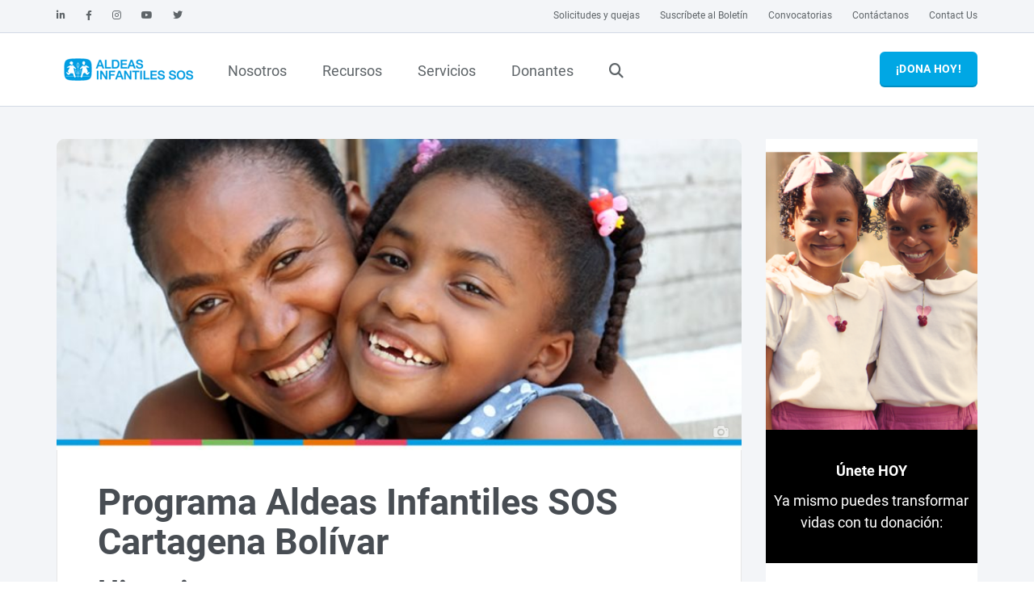

--- FILE ---
content_type: text/html; charset=utf-8
request_url: https://www.aldeasinfantiles.org.co/donde-estamos/bolivar?page=6
body_size: 19286
content:
<!DOCTYPE html>
<html lang="es-CO"  >
<head id="head"><meta http-equiv="X-UA-Compatible" content="IE=edge,chrome=1" /><title>
	Programa Aldeas Infantiles SOS Bol&#237;var - Aldeas Infantiles SOS Colombia
</title><meta name="description" content="Aldeas Infantiles SOS está presente en Cartagena desde el año 2008, implementando en el corregimiento de Pasacaballos" /> 
<meta charset="UTF-8" /> 
<meta name="keywords" content="Bolívar, aldeas infantiles cartagena, cartagena, cartagena aldeas, cartagena aldeas infantiles, " /> 
<meta http-equiv="X-UA-Compatible" content="IE=edge,chrome=1" />
<meta name="format-detection" content="telephone=no">
<meta name="HandheldFriendly" content="True">
<meta name="MobileOptimized" content="320">
<meta name="viewport" content="width=device-width, initial-scale=1.0, user-scalable=0, minimum-scale=1.0, maximum-scale=1.0">
<meta http-equiv="cleartype" content="on">

<link rel="stylesheet" href="/App_Themes/sos/styles/sos.min.css?v=20250715-1403" />
<link rel="preload" id="stylesheet" href="/App_Themes/sos/styles/sos-below.min.css?v=20250715-1403" as="style" onload="this.rel='stylesheet'">
<link rel='preload' id='stylesheet' href='/App_Themes/sos/styles/fonts/fontawesome/css/fontawesome.min.css' as='style' onload='this.rel="stylesheet"'>
<link rel='preload' id='stylesheet' href='/App_Themes/sos/styles/fonts/fontawesome/css/brands.min.css' as='style' onload='this.rel="stylesheet"'>
<link rel='preload' id='stylesheet' href='/App_Themes/sos/styles/fonts/fontawesome/css/solid.min.css' as='style' onload='this.rel="stylesheet"'>
<link rel='preload' id='stylesheet' href='/App_Themes/sos/styles/fonts/fontawesome/css/v4-shims.min.css' as='style' onload='this.rel="stylesheet"'>

 


<script rel="preload" src="/App_Themes/sos/scripts/header.min.js?v=20250204-1042"></script> 
<link href="/favicon.ico" type="image/x-icon" rel="shortcut icon"/>
<link href="/favicon.ico" type="image/x-icon" rel="icon"/>
<!-- Google Tag Manager -->
<script>(function(w,d,s,l,i){w[l]=w[l]||[];w[l].push({'gtm.start':
new Date().getTime(),event:'gtm.js'});var f=d.getElementsByTagName(s)[0],
j=d.createElement(s),dl=l!='dataLayer'?'&l='+l:'';j.async=true;j.src=
'https://www.googletagmanager.com/gtm.js?id='+i+dl;f.parentNode.insertBefore(j,f);
})(window,document,'script','dataLayer','GTM-N9TCMJ');</script>
<!-- End Google Tag Manager -->


<!-- Facebook Pixel Code -->
<script>
!function(f,b,e,v,n,t,s)
{if(f.fbq)return;n=f.fbq=function(){n.callMethod?
n.callMethod.apply(n,arguments):n.queue.push(arguments)};
if(!f._fbq)f._fbq=n;n.push=n;n.loaded=!0;n.version='2.0';
n.queue=[];t=b.createElement(e);t.async=!0;
t.src=v;s=b.getElementsByTagName(e)[0];
s.parentNode.insertBefore(t,s)}(window, document,'script',
'https://connect.facebook.net/en_US/fbevents.js');
fbq('init', '311926463694767');
fbq('track', 'PageView');
</script>
<noscript><img height="1" width="1" style="display:none"
src="https://www.facebook.com/tr?id=311926463694767&ev=PageView&noscript=1"
/></noscript>
<!-- End Facebook Pixel Code -->

<!-- Facebook Domain Verify -->
<meta name="facebook-domain-verification" content="ao8h45qoqj65mar8szx0wsb6p3zveu" />
<!-- End Facebook Domain Verify -->

<script type="text/javascript" async src="https://d335luupugsy2.cloudfront.net/js/loader-scripts/02505beb-1a32-42b1-9c47-d3192bdfbd32-loader.js" ></script><!--Clientify Tracking Begins-->
<script type="text/javascript">
if (typeof trackerCode ==='undefined'){
    (function (d, w, u, o) {
        w[o] = w[o] || function () {
            (w[o].q = w[o].q || []).push(arguments)
        };
        a = d.createElement('script'),
            m = d.getElementsByTagName('script')[0];
        a.async = 1; a.src = u;
        m.parentNode.insertBefore(a, m)
    })(document, window, 'https://analytics.clientify.net/tracker.js', 'ana');
    ana('setTrackerUrl', 'https://analytics.clientify.net');
    ana('setTrackingCode', 'CF-17396-17396-4O6JJ');
    ana('trackPageview');
}</script>
<!--Clientify Tracking Ends-->
<!--Microsoft Clarity Begins-->
<script type="text/javascript"> (function(c,l,a,r,i,t,y){ c[a]=c[a]||function(){(c[a].q=c[a].q||[]).push(arguments)}; t=l.createElement(r);t.async=1;t.src="https://www.clarity.ms/tag/"+i; y=l.getElementsByTagName(r)[0];y.parentNode.insertBefore(t,y); })(window, document, "clarity", "script", "s0yndtcpv3"); </script><!--Microsoft Clarity Ends--><meta property="og:title" content="Programa Aldeas Infantiles SOS Bolívar" /><meta property="og:type" content="website" /><meta property="og:url" content="https://www.aldeasinfantiles.org.co/donde-estamos/bolivar" /><meta property="og:image" content="https://www.aldeasinfantiles.org.co/getmedia/c379f44f-baa4-4cb8-8088-9b5f5d790a43/aldeas-infantiles-sos-cartagena-face.jpg?width=1200&amp;height=628&amp;ext=.jpg" /><meta property="og:image:width" content="1200" /><meta property="og:image:height" content="628" /><meta property="og:site_name" content="Aldeas Infantiles SOS colombia" /><meta property="og:description" content="Aldeas Infantiles SOS está presente en Cartagena desde el año 2008, implementando en el corregimiento de Pasacaballos" /><meta name="msapplication-config" content="/browserconfig.xml" /><link href="/webmanifest.json" rel="manifest" /><link href="../getmedia/5f2f54e2-505e-4faa-8f72-d0f03821cf08/safari-pinned-tab.svg" rel="mask-icon" color="#00A7E4" /></head>
<body class=" LTR Chrome ESCO ContentBody" ><!-- Opening Body Script --><!-- Google Tag Manager (noscript) -->
<noscript><iframe src="https://www.googletagmanager.com/ns.html?id=GTM-N9TCMJ"
height="0" width="0" style="display:none;visibility:hidden"></iframe></noscript>
<!-- End Google Tag Manager (noscript) -->

<!-- End Opening Body Script -->
    
    
    <form method="post" action="/donde-estamos/bolivar?page=6" id="form">
<div class="aspNetHidden">
<input type="hidden" name="__EVENTTARGET" id="__EVENTTARGET" value="" />
<input type="hidden" name="__EVENTARGUMENT" id="__EVENTARGUMENT" value="" />

</div>

<script type="text/javascript">
//<![CDATA[
var theForm = document.forms['form'];
if (!theForm) {
    theForm = document.form;
}
function __doPostBack(eventTarget, eventArgument) {
    if (!theForm.onsubmit || (theForm.onsubmit() != false)) {
        theForm.__EVENTTARGET.value = eventTarget;
        theForm.__EVENTARGUMENT.value = eventArgument;
        theForm.submit();
    }
}
//]]>
</script>


<script src="/WebResource.axd?d=pynGkmcFUV13He1Qd6_TZJpsIjcIYHMDXrl8mt38kyRlPHEw8lMWG4_yHeaBmW-9UZeQ9uTPdx1lu0O9HoiTkQ2&amp;t=638901608248157332" type="text/javascript"></script>

<input type="hidden" name="lng" id="lng" value="es-CO" />
<script type="text/javascript">
	//<![CDATA[

function PM_Postback(param) { if (window.top.HideScreenLockWarningAndSync) { window.top.HideScreenLockWarningAndSync(1080); } if(window.CMSContentManager) { CMSContentManager.allowSubmit = true; }; __doPostBack('m$am',param); }
function PM_Callback(param, callback, ctx) { if (window.top.HideScreenLockWarningAndSync) { window.top.HideScreenLockWarningAndSync(1080); }if (window.CMSContentManager) { CMSContentManager.storeContentChangedStatus(); };WebForm_DoCallback('m$am',param,callback,ctx,null,true); }
//]]>
</script>
<script src="/ScriptResource.axd?d=NJmAwtEo3Ipnlaxl6CMhviiHv3esJ0K_eUOcibFDmkI0sgTEQDfNvrFAAdyyfjeWtnZIKNLYA9q7PMgiGw40JvO7vRnIrwU17M66KmxmwQN7cJ6-GmCguTZ4Xp2_6xJhmJ5Tz4TmAK1rVznMuTL54Mq2o7E0d8EA2r3xokMthxQ1&amp;t=5c0e0825" type="text/javascript"></script>
<script src="/ScriptResource.axd?d=dwY9oWetJoJoVpgL6Zq8OBQBK64YZjIzLPGShONv9DAaTY7JSxedJ0WB1R5WxPuDnEpy6KGygzt7KJGntat0GaWLFCLzONc09giNrHwEr-4y7XnSKEo0RAo2apIWWq7Bc64ZvQdAJO9yDwaX4mJIhKO9b_RBbYrrEongfFBM0rU1&amp;t=5c0e0825" type="text/javascript"></script>
<script src="../Webservices/SOS-CMS/LatestNews.asmx/js" type="text/javascript"></script>
<script type="text/javascript">
	//<![CDATA[

var CMS = CMS || {};
CMS.Application = {
  "language": "es",
  "imagesUrl": "/CMSPages/GetResource.ashx?image=%5bImages.zip%5d%2f",
  "isDebuggingEnabled": false,
  "applicationUrl": "/",
  "isDialog": false,
  "isRTL": "false"
};

//]]>
</script>
<div class="aspNetHidden">

	<input type="hidden" name="__VIEWSTATEGENERATOR" id="__VIEWSTATEGENERATOR" value="A5343185" />
</div>
    <script type="text/javascript">
//<![CDATA[
Sys.WebForms.PageRequestManager._initialize('manScript', 'form', ['tctxM',''], [], [], 90, '');
//]]>
</script>

    <div id="ctxM">

</div>
    
<span class="sticky-nav-toggle"></span>


<header>
    <script type='application/ld+json'>
{
    "@context": "https://schema.org",
    "@type": "Organization",
    "url": "https://www.aldeasinfantiles.org.co",
    "logo": "https://www.aldeasinfantiles.org.co/getmedia/c72e4b2a-f540-4a30-a914-dd45ee31b11b/LogoSOS.png?width=180&height=57&ext=.png"
}
</script>
    <div id="p_lt_ctl00_SOSNavigation_NavBarContainer" class="navbar nba-inline">
        <div id="p_lt_ctl00_SOSNavigation_MetaNav" class="navbar-header visible-lg bg bg-light-grey">
            <div class="container-inner">
                <ul class="info info-left">
                    <li>
    <a href="https://www.linkedin.com/company/aldeas-infantiles-sos-colombia"
    target="_blank"  rel='noopener'>
        <i class="fab fa-linkedin-in"></i>
    </a>
</li><li>
    <a href="https://www.facebook.com/aldeasinfantilescolombia"
    target="_blank"  rel='noopener'>
        <i class="fab fa-facebook-f"></i>
    </a>
</li><li>
    <a href="http://instagram.com/aldeascolombia"
    target="_blank"  rel='noopener'>
        <i class="fab fa-instagram"></i>
    </a>
</li><li>
    <a href="https://www.youtube.com/c/AldeasInfantilesSOSColombia"
    target="_blank"  rel='noopener'>
        <i class="fab fa-youtube"></i>
    </a>
</li><li>
    <a href="https://www.twitter.com/AldeasColombia"
    target="_self"  >
        <i class="fab fa-twitter"></i>
    </a>
</li>
                </ul>

                <!-- /.social -->

                <ul class="info info-right">
                    <li> 
    <a href="/nosotros/participa/solicitudes-y-quejas">
        Solicitudes y quejas
    </a>
</li>
<li> 
    <a href="/nosotros/participa/suscribete-al-boletin">
        Suscríbete al Boletín
    </a>
</li>
<li> 
    <a href="/nosotros/convocatorias-laborales">
        Convocatorias
    </a>
</li>
<li> 
    <a href="/nosotros/participa/contactanos">
        Contáctanos
    </a>
</li>
<li> 
    <a href="/nosotros/participa/contact-us">
        Contact Us
    </a>
</li>

                </ul>
                <!-- /.info -->

                

                <!-- /.lang selector -->

            </div>

            <!-- /.container -->
        </div>
        <!-- /.navbar-header -->
        <nav class="mobile-nav hidden-lg navbar navbar-fixed-top">
            <div class="navbar-header">
                <a href="/" id="p_lt_ctl00_SOSNavigation_MobileNavLogoLink" class="navbar-brand">
                    <img id="p_lt_ctl00_SOSNavigation_MobileLogo" class="logo" src="https://www.aldeasinfantiles.org.co/getmedia/c72e4b2a-f540-4a30-a914-dd45ee31b11b/LogoSOS.png?width=180&amp;height=57&amp;ext=.png" alt="logo" style="height:100%;" />
                    
                </a>

                <div id="p_lt_ctl00_SOSNavigation_BtnBurgerToggle" class="navbar-toggle collapsed" data-toggle="collapse" data-target="#MobileNavbar" aria-expanded="false" aria-controls="navbar">
                    <span></span>
                    <span></span>
                    <span></span>
                    <span></span>
                </div>

            </div>
            <div id="MobileNavbar" class="navbar-collapse collapse" aria-expanded="false" style="height: 1px;">
                <ul class="nav navbar-nav"><!-- lvl0 item transformation -->
<li class="dropdown">	
  <a class='dropdown-toggle' href='https://www.aldeasinfantiles.org.co/nosotros'>Nosotros</a>

<!-- end lvl0 item transformation -->
 
  <!-- lvl0 separator -->
</li>
<!-- end lvl0 separator --><!-- lvl0 item transformation -->
<li class="dropdown">	
  <a href='#' class='dropdown-toggle' data-toggle='dropdown' role='button' aria-haspopup='true' aria-expanded='false'>Recursos<span class='sos-caret'></span></a>

<!-- end lvl0 item transformation -->
 
  <!-- lvl0 separator -->
</li>
<!-- end lvl0 separator --><!-- lvl0 item transformation -->
<li class="dropdown">	
  <a class='dropdown-toggle' href='https://www.aldeasinfantiles.org.co/programas-y-proyectos'>Servicios</a>

<!-- end lvl0 item transformation -->
 
  <!-- lvl0 separator -->
</li>
<!-- end lvl0 separator --><!-- lvl0 item transformation -->
<li class="dropdown">	
  <a class='dropdown-toggle' href='https://www.aldeasinfantiles.org.co/donantes'>Donantes</a>

<!-- end lvl0 item transformation -->
 
  <!-- start footer lvl0 transformation -->
<li class="dropdown searchbox" id="NavbarSearchbox"> 
    <a href="#" class="dropdown-toggle js-activated"><i class="fa fa-search"></i></a>
    <div class="dropdown-menu">
        <div id="search" class="search" role="search">
            <input type="search" placeholder="Buscar">
            <div id="SearchBtn" class="btn btn-default btn-submit fa fa-chevron-right"></div>
        </div>
    </div>
</li>
</ul>
<!-- end footer lvl0 transformation -->
				<ul class="nav navbar-nav navbar-nba"><li class="sos-nba"></li></ul>

                

                
                <!-- /.lang selector -->

                

            </div>
        </nav>


        <div id="p_lt_ctl00_SOSNavigation_MainNav" class="sos-main-nav hidden-sm hidden-xs">
            <div id="p_lt_ctl00_SOSNavigation_NavbarCollapse" class="navbar-collapse collapse" style="padding-top: 8px; padding-bottom: 8px;">
                <div class="container-inner">

                    <!-- ============================================================= LOGO ============================================================= -->

                    <a href="/" id="p_lt_ctl00_SOSNavigation_MainNavLogoLink" class="navbar-brand">
                        <img id="p_lt_ctl00_SOSNavigation_DesktopLogo" class="logo" src="https://www.aldeasinfantiles.org.co/getmedia/c72e4b2a-f540-4a30-a914-dd45ee31b11b/LogoSOS.png?width=180&amp;height=57&amp;ext=.png" alt="logo" />
                        
                        <img id="p_lt_ctl00_SOSNavigation_StickyLogo" class="sticky-logo" src="https://www.aldeasinfantiles.org.co/getmedia/c72e4b2a-f540-4a30-a914-dd45ee31b11b/LogoSOS.png?width=180&amp;height=57&amp;ext=.png" alt="logo" />
                        
                    </a>

                    <!-- ============================================================= LOGO : END ============================================================= -->

                    <!-- ============================================================= MAIN NAVIGATION ============================================================= -->
                    <ul class="nav navbar-nav"><li class="dropdown sos-main-nav-fullwidth">		
  <a href="/nosotros" title="Nosotros" 
      class="dropdown-toggle disabled js-activated">
      Nosotros
  </a>
					
				
					<!-- Level 1 Header Transformation -->
<div class="dropdown-menu sos-main-nav-dropdown-menu">
    <div class="sos-main-nav-content grid">
<!-- Level 1 Header Transformation End --><div class="inner">
  <h6><i aria-hidden="true" class="fa fa-thumbs-o-up"></i>&nbsp;&nbsp;Conócenos</h6>

<ul class="arrow-list">
	<li class="arrow-list"><a href="/nosotros/que-es-aldeas-infantiles">&iquest;Qué es Aldeas Infantiles?</a></li>
	<li class="arrow-list"><a href="/nosotros/nuestra-historia">Nuestra historia</a></li>
	<li class="arrow-list"><a href="/nosotros/que-hacemos">&iquest;Qué hacemos?</a></li>
	<li class="arrow-list"><a href="/nosotros/nuestra-razon-de-ser">Nuestra razón de ser</a></li>
	<li class="arrow-list"><a href="/nosotros/nuestros-valores">Nuestros valores</a></li>
	<li class="arrow-list"><a href="/nosotros/embajadores-sos-de-corazon">Nuestros Embajadores</a></li>
</ul>

</div><div class="inner">
  <ul class="arrow-list">
	<li><a href="/donde-estamos">Aldeas en Colombia</a></li>
	<li><a href="/donde-estamos/aldeas-en-el-mundo">Aldeas en el mundo</a></li>
</ul>

</div><div class="inner">
  <h6 style="letter-spacing: normal; line-height: 24px;"><i aria-hidden="true" class="fa fa-volume-up"></i>&nbsp;&nbsp;Te contamos</h6>

<ul class="arrow-list">
	<li class="arrow-list"><a href="/noticias">Noti SOS</a></li>
	<li class="arrow-list"><a href="/nosotros/aldeas-en-los-medios">Aldeas en los medios</a></li>
	<li class="arrow-list"><a href="/nosotros/informes-de-gestion">Informes de gestión</a></li>
	<li class="arrow-list"><a href="/nosotros/equipo-de-facers">Conoce nuestro equipo de Facers</a></li>
	<li class="arrow-list"><a href="/participa/led">Conoce a nuestro equipo de Gestores</a></li>
</ul>

</div><div class="inner">
  <h6><i aria-hidden="true" class="fa fa-check-square-o"></i>&nbsp;&nbsp;Participa</h6>

<div hidden="">
<ul>
	<li class="arrow-list"><a href="/participa/voluntariadosos">Voluntariado SOS</a></li>
</ul>
</div>

<ul class="arrow-list">
	<li class="arrow-list"><a href="/nosotros/participa/suscribete-al-boletin">Suscríbete al boletín</a></li>
	<li class="arrow-list"><a href="/nosotros/participa/siguenos-en-redes-sociales">Síguenos en redes sociales</a></li>
	<li class="arrow-list"><a href="/nosotros/convocatorias-laborales">Convocatorias Laborales</a></li>
	<li class="arrow-list"><a href="/nosotros/convocatorias">Licitaciones</a></li>
</ul>

</div><!-- Level 1 Footer Transformation -->
  </div>
</div>
<!-- Level 1 Footer Transformation End --></li><li class="dropdown sos-main-nav-fullwidth">		
  <a href="https://www.aldeasinfantiles.org.co/recursos" title="Recursos" 
      class="dropdown-toggle disabled js-activated">
      Recursos
  </a>
					
				
					<!-- Level 1 Header Transformation -->
<div class="dropdown-menu sos-main-nav-dropdown-menu">
    <div class="sos-main-nav-content grid">
<!-- Level 1 Header Transformation End --><div class="inner">
  <ul class="arrow-list">
	<li class="arrow-list"><a href="/recursos/politicas-organizacionales">Políticas, Directrices y Reglamentos</a></li>
	<li class="arrow-list"><a href="/recursos/nuestras-investigaciones">Nuestras investigaciones</a></li>
	<li class="arrow-list"><a href="/recursos/materiales-pedagogicos">Material pedagógico&nbsp;</a></li>
</ul>

</div><div class="inner">
  <ul class="arrow-list">
	<li class="arrow-list"><a href="/nosotros/informes-de-gestion">Informes de gestión&nbsp;</a></li>
	<li class="arrow-list"><a href="/nosotros/documentos-legales">Documentos legales y Estados Financieros &ndash; Registro ESAL</a></li>
</ul>

</div><!-- Level 1 Footer Transformation -->
  </div>
</div>
<!-- Level 1 Footer Transformation End --></li><li class="dropdown sos-main-nav-fullwidth">		
  <a href="/programas-y-proyectos" title="Servicios" 
      class="dropdown-toggle disabled js-activated">
      Servicios
  </a>
					
				
					<!-- Level 1 Header Transformation -->
<div class="dropdown-menu sos-main-nav-dropdown-menu">
    <div class="sos-main-nav-content grid">
<!-- Level 1 Header Transformation End --><div class="inner">
  <h6><i aria-hidden="true" class="fa fa-users"></i>&nbsp;&nbsp;Servicios</h6>

<p style="font-size:12px">Centramos nuestra atención y acompañamiento en el desarrollo integral de los niños, niñas y familias, a través de los siguientes <strong>servicios: <i aria-hidden="true" class="fa fa-hand-o-right"></i></strong></p>

<h6 style="font-size:14px"><a href="/familias-de-acogida"><strong><i aria-hidden="true" class="fa fa-arrow-right"></i> Acogimiento Familiar</strong></a></h6>

<h6 style="font-size:14px"><a href="/programas/fortalecemos-familias"><i aria-hidden="true" class="fa fa-arrow-right"></i> Fortalecimiento familiar y comunitario</a></h6>

<h6 style="font-size:14px"><a href="/proyectos"><i aria-hidden="true" class="fa fa-arrow-right"></i> Acción&nbsp; humanitaria&nbsp;</a></h6>

<h6 style="font-size:14px"><a href="/programas/abogamos-por-los-derechos-de-los-ninos-y-ninas"><i aria-hidden="true" class="fa fa-arrow-right"></i> Abogacía e incidencia&nbsp;</a></h6>

</div><!-- Level 1 Footer Transformation -->
  </div>
</div>
<!-- Level 1 Footer Transformation End --></li><li class="dropdown sos-main-nav-fullwidth">		
  <a href="/donantes" title="Donantes" 
      class="dropdown-toggle disabled js-activated">
      Donantes
  </a>
					
				
					<!-- Level 1 Header Transformation -->
<div class="dropdown-menu sos-main-nav-dropdown-menu">
    <div class="sos-main-nav-content grid">
<!-- Level 1 Header Transformation End --><div class="inner">
  <p style="text-align: center;">Ser parte de los <strong>Amigos SOS</strong> es apoyar para que más niños crezcan en una familia</p>

<p style="text-align: center;"><a href="../portal-amigos/main" id="p_lt_ctl00_SOSNavigation_DesktopNavMenu_ctl22_ctl00_widget1_ctl00_Anchor" class="btn btn-green btn-transparent  standard">
	Soy Amigo/a SOS
</a>


</p>

</div><div class="inner">
  <p style="text-align: center;">Ser parte de los <strong>Padrinos SOS</strong> es acompañar a los niños y niñas a cumplir sus sueños y&nbsp;proyectos de vida.</p>

<p style="text-align: center;"><a href="https://www.aldeasinfantiles.org.co/padrinos" id="p_lt_ctl00_SOSNavigation_DesktopNavMenu_ctl23_ctl00_widget1_ctl00_Anchor" class="btn btn-orange btn-transparent  standard">
	Soy Padrino/a SOS
</a>


</p>

</div><div class="inner">
  <p style="text-align: center;">Ser parte de las <strong>Empresas SOS</strong> es contribuir a mejorar la situación de la niñez</p>

<p style="text-align: center;"><a href="../donantes/soy-empresa-de-gran-corazon" id="p_lt_ctl00_SOSNavigation_DesktopNavMenu_ctl24_ctl00_widget1_ctl00_Anchor" class="btn btn-magenta btn-transparent  standard">
	Soy Empresa SOS
</a>


</p>

</div><div class="inner">
  <p>Conoce y compra <strong>Bonos de cumpleaños y condolencia OportuniDar</strong></p>

<p><a href="https://sos.aldeasinfantiles.org.co/regalosoportunidar/" id="p_lt_ctl00_SOSNavigation_DesktopNavMenu_ctl25_ctl00_widget1_ctl00_Anchor" class="btn btn-green btn-transparent  standard">
	Más detalles aquí
</a>


</p>

</div><!-- Level 1 Footer Transformation -->
  </div>
</div>
<!-- Level 1 Footer Transformation End --><!-- start footer lvl0 transformation -->
  <li class="dropdown searchbox hidden-md hidden-sm hidden-xs" id="NavbarSearchbox"> 
      <a href="#" class="dropdown-toggle js-activated"><i class="fa fa-search"></i></a>
      <div class="dropdown-menu">
          <div id="search" class="search" role="search">
              <input type="search" placeholder="Buscar">
              <div id="SearchBtn" class="btn btn-default btn-submit fa fa-chevron-right"></div>
          </div>
      </div>
  </li>
</ul>
<!-- end footer lvl0 transformation -->
					<div class="sos-nba nav navbar-nav"></div>

                    <!-- ============================================================= MAIN NAVIGATION : END ============================================================= -->

                    
                    

                </div>
                <!-- /.container -->
            </div>
            <!-- /.navbar-collapse -->
        </div>
        <!-- /.sos-main-nav -->
    </div>
    <!-- /.navbar -->

</header>



<section>
  <div class="container-outer webzone-wrapper" id="WebzoneGroupTop">
    <div class="grid container-inner widget-zone">
      
    </div>
  </div>
</section>  
<main class="bg bg-light-grey">
  <div class="pageContent">
    <div class="container-outer webzone-wrapper editor-zone-alternate" id="WebzoneGroup1">
      <div class="grid container-inner widget-zone">
        
      </div>
      <div class="grid container-inner widget-zone">
        
      </div>
      <div class="grid container-inner widget-zone">
        
      </div>
    </div>
  
    <div class="container-outer webzone-wrapper margin-top-small" id="WebzoneGroupContent">
      <div class="grid container-inner">
        <div class="col-lg-9">
          <div class="widget-zone">
            
          </div>
          <div class="widget-zone">
            <div id="p_lt_ctl01_pageplaceholder_p_lt_ctl05_PageViewer_Container" class="box-container col-lg-12 col-sm-12 col-xs-12" data-editor-info=" 1/1 1/1 1/1">
	<div class="box-vertical box-border bg bg-white box-document box-document-page">
    <div class="box-media" Visible='True'>
        <figure>
          <img style='aspect-ratio:778/354;' width=778 height=354 data-credit='Programa Aldeas Infantiles SOS Cartagena' id='' class=' ' src='/getmedia/2ef17863-c0be-42d7-98bd-34734d48541b/aldeas-infantiles-sos-cartagena.jpg?width=778&height=354&ext=.jpg' srcset='/getmedia/2ef17863-c0be-42d7-98bd-34734d48541b/aldeas-infantiles-sos-cartagena.jpg?width=320 320w, /getmedia/2ef17863-c0be-42d7-98bd-34734d48541b/aldeas-infantiles-sos-cartagena.jpg?width=425 425w, /getmedia/2ef17863-c0be-42d7-98bd-34734d48541b/aldeas-infantiles-sos-cartagena.jpg?width=640 640w, /getmedia/2ef17863-c0be-42d7-98bd-34734d48541b/aldeas-infantiles-sos-cartagena.jpg?width=768 768w' alt='Programa Aldeas Infantiles SOS Cartagena Bolívar'>
        </figure>
    </div>
    <article class="box-text box-padding bs-grid">
      <header>
        <h1>Programa Aldeas Infantiles SOS Cartagena Bolívar</h1>
        
        
      </header>
      <h2><strong>Historia: </strong></h2>

<p>Aldeas Infantiles SOS está presente en Cartagena desde el año 2008, implementando en el corregimiento de Pasacaballos un servicio de fortalecimiento a familias de origen en riesgo de perder el cuidado de sus hijos/hijas. En el año 2010 amplía este trabajo, abriendo en la ciudad de Cartagena un servicio de Acogimiento Familiar para atender a niños, niñas, adolescentes y jóvenes que han perdido el cuidado de sus padres totalmente o temporalmente.</p>

<p>A partir de la experiencia en la atención de niños, niñas, adolescentes y jóvenes en las Familias SOS, el reconocimiento de la comunidad y la confianza de aliados como el ICBF, en el año 2013 se abrió el servicio de Familias Sustitutas.</p>

<h2><strong>Servicios: </strong></h2>

<p><a href="/programas/acogemos-en-familia"><strong>Acogimiento Familiar</strong></a></p>

<ul class="arrow-list">
	<li><a href="/programas/acogemos-en-familia">Familias SOS</a></li>
	<li><a href="/programas/acogemos-en-familia">Familias Sustitutas</a></li>
	<li><a href="/programas/acogemos-en-familia">Comunidad Juvenil</a></li>
	<li><a href="/programas/acogemos-en-familia">Reintegración Familiar</a></li>
</ul>

<p><a href="/programas/fortalecemos-familias"><strong>Fortalecimiento Familiar</strong></a></p>

<p>&nbsp;</p>

<h2><strong>Situación de la Infancia en el departamento: </strong></h2>

<ul class="arrow-list">
	<li>La población total de Bolívar es de 2.171.280. De este total, el 34,2% son niños, niñas y adolescentes</li>
	<li>1.671 niños, niñas y adolescentes perdieron el cuidado de sus padres por razones como: desnutrición, situación de calle, violencia sexual, maltrato, consumo de sustancias psicoactivas, trabajo infantil.&nbsp;</li>
	<li>La tasa de desempleo juvenil: 15.5% (Tasa Nacional)</li>
</ul>

<p><img alt='' style='aspect-ratio:-1/-1;' data-credit='Programa Aldeas Infantiles SOS Cartagena' class=' lozad has-dimension-attributes' data-src='/getmedia/27c54b1e-6691-42e3-806e-0a364b970996/Programa-Aldeas-Infantiles-SOS-Cartagena-f1.jpg' data-srcset='/getmedia/27c54b1e-6691-42e3-806e-0a364b970996/Programa-Aldeas-Infantiles-SOS-Cartagena-f1.jpg?width=320 320w, /getmedia/27c54b1e-6691-42e3-806e-0a364b970996/Programa-Aldeas-Infantiles-SOS-Cartagena-f1.jpg?width=425 425w, /getmedia/27c54b1e-6691-42e3-806e-0a364b970996/Programa-Aldeas-Infantiles-SOS-Cartagena-f1.jpg?width=640 640w, /getmedia/27c54b1e-6691-42e3-806e-0a364b970996/Programa-Aldeas-Infantiles-SOS-Cartagena-f1.jpg?width=768 768w, /getmedia/27c54b1e-6691-42e3-806e-0a364b970996/Programa-Aldeas-Infantiles-SOS-Cartagena-f1.jpg?width=1024 1024w, /getmedia/27c54b1e-6691-42e3-806e-0a364b970996/Programa-Aldeas-Infantiles-SOS-Cartagena-f1.jpg?width=1366 1366w, /getmedia/27c54b1e-6691-42e3-806e-0a364b970996/Programa-Aldeas-Infantiles-SOS-Cartagena-f1.jpg?width=1600 1600w, /getmedia/27c54b1e-6691-42e3-806e-0a364b970996/Programa-Aldeas-Infantiles-SOS-Cartagena-f1.jpg?width=1920 1920w '></p>

    </article>
</div><!-- /.post -->

<script type="application/ld+json">
	{
	  "@context": "http://schema.org",
	  "@type": "Article",
      "mainEntityOfPage": {
        "@type": "WebPage",
        "@id": "/donde-estamos/bolivar"
      },
	  "author": {
		"@type": "Organization",
		"name": "SOS Children's Villages"
	  },
	  "datePublished": "",
      "dateModified": "",
	  "headline": "Programa Aldeas Infantiles SOS Cartagena Bolívar",
	  "image": "https://www.aldeasinfantiles.org.co/getmedia/2ef17863-c0be-42d7-98bd-34734d48541b/aldeas-infantiles-sos-cartagena.jpg?width=778&height=354&ext=.jpg",
	  "publisher": {
		"@type": "Organization",
		"name": "SOS Children's Villages",
        "logo": {
          "@type": "ImageObject",
          "url": "http://daisy10-cd1-en-test.sos-kd.org/getmedia/dc7303a7-3910-4d4c-bd46-1ddc263b2e76/logoSmall.jpg?width=232&height=74&ext=.jpg"
        }
	  }
	}
</script>
</div>

          </div>
          <div class="widget-zone">
            <div id="p_lt_ctl01_pageplaceholder_p_lt_ctl06_SOSStaticHTML1_Container" class=" col-lg-12 col-sm-12 col-xs-12 margin-top-small margin-bottom-small" data-editor-info=" 1/1 1/1 1/1">
	<div id="p_lt_ctl01_pageplaceholder_p_lt_ctl06_SOSStaticHTML1_ContainerWrapper" class="staticHTML-wrapper bs-grid box-border box-padding bg bg-white">
		<h1 style="text-align: center;">Nuestro impacto</h1>

<h4 style="text-align: center;"><span class="blue"><strong>T<span class="green"><span class="primary"></span></span>otal de participantes:&nbsp; 71<span class="green"></span>4 niñas, niños, adolescentes, jóvenes y familias que participaron en nuestros servicios de acogimiento familiar, fortalecimiento familiar, fortalecimiento comunitario y espacios de protección.</strong></span></h4>

	</div>
</div>

<div id="p_lt_ctl01_pageplaceholder_p_lt_ctl06_SOSStaticHTML_Container" class=" col-lg-4 col-sm-12 col-xs-12 col-lg-start-5 col-sm-start-0 sosbs-center-block" data-editor-info=" 1/3 1/1 1/1">
	<div id="p_lt_ctl01_pageplaceholder_p_lt_ctl06_SOSStaticHTML_ContainerWrapper" class="staticHTML-wrapper bs-grid box-border box-padding bg bg-white">
		<p>&nbsp; &nbsp; &nbsp; &nbsp; &nbsp; &nbsp;&nbsp;<img alt="" src="/getmedia/cca6e055-dab6-43ee-b0a4-a33b9a460d3e/Acogimiento.png" />&nbsp; &nbsp; &nbsp; &nbsp; &nbsp; &nbsp; &nbsp; &nbsp; &nbsp; &nbsp; &nbsp; &nbsp; &nbsp; &nbsp; &nbsp; &nbsp; &nbsp; &nbsp; &nbsp; &nbsp; &nbsp; &nbsp; &nbsp; &nbsp; &nbsp; &nbsp; &nbsp; &nbsp; &nbsp;<img alt="" src="/getmedia/616b0c79-5b3f-4f2e-872b-e49d46389160/Fortalecimiento.png" /></p>

<h5 style="text-align: right;">&nbsp; &nbsp;Participantes en&nbsp; &nbsp; &nbsp; &nbsp; &nbsp; &nbsp; &nbsp; &nbsp; &nbsp; &nbsp; &nbsp; &nbsp; &nbsp; &nbsp; &nbsp;Participantes en fortalecimiento&nbsp; &nbsp; Acogimiento Familiar&nbsp; &nbsp; &nbsp; &nbsp; &nbsp; &nbsp; &nbsp; &nbsp; &nbsp; &nbsp; &nbsp; &nbsp; &nbsp; &nbsp; &nbsp; &nbsp; &nbsp; &nbsp; &nbsp; familiar y comunitario&nbsp;&nbsp; &nbsp; &nbsp; &nbsp; &nbsp; &nbsp;</h5>

<p><div id="p_lt_ctl01_pageplaceholder_p_lt_ctl06_SOSStaticHTML_widget1_ctl00_MeterContainer" class="animated-meter-container col-lg-6 col-sm-12 col-xs-12 bg bg-none" data-editor-info=" 1/2 1/1 1/1">
    <div id="p_lt_ctl01_pageplaceholder_p_lt_ctl06_SOSStaticHTML_widget1_ctl00_Meter" class="meter line"></div>
    
    <div id="p_lt_ctl01_pageplaceholder_p_lt_ctl06_SOSStaticHTML_widget1_ctl00_MeterColor" style="display:none;" class=" bg bg-sos-blue"></div>
</div>
 
            <script type='module'>
                import { ProgressBarController } from '/App_Themes/sos/scripts/components/ProgressBarController.js';
                document.addEventListener('DOMContentLoaded',()=>{
                    new Waypoint({
                        element: p_lt_ctl01_pageplaceholder_p_lt_ctl06_SOSStaticHTML_widget1_ctl00_MeterContainer,
                        offset: 'bottom-in-view',
                        triggerOnce: true,
                        handler: function() {
                            var p_lt_ctl01_pageplaceholder_p_lt_ctl06_SOSStaticHTML_widget1_ctl00_MeterContainerMeter = ProgressBarController.CreateAnimatedLineProgressBar(p_lt_ctl01_pageplaceholder_p_lt_ctl06_SOSStaticHTML_widget1_ctl00_Meter,223,223,1400, 
                                $('#p_lt_ctl01_pageplaceholder_p_lt_ctl06_SOSStaticHTML_widget1_ctl00_MeterColor').getHexBackgroundColor(),'linear','18','',
                                '');
                            p_lt_ctl01_pageplaceholder_p_lt_ctl06_SOSStaticHTML_widget1_ctl00_MeterContainerMeter.animate(1, 1, function() { ProgressBarController.End(p_lt_ctl01_pageplaceholder_p_lt_ctl06_SOSStaticHTML_widget1_ctl00_MeterContainerMeter,'223','',''); });
                            this.destroy();
                        },
                    });
                });
            </script>
        <div id="p_lt_ctl01_pageplaceholder_p_lt_ctl06_SOSStaticHTML_widget2_ctl00_MeterContainer" class="animated-meter-container col-lg-6 col-sm-12 col-xs-12 bg bg-none" data-editor-info=" 1/2 1/1 1/1">
    <div id="p_lt_ctl01_pageplaceholder_p_lt_ctl06_SOSStaticHTML_widget2_ctl00_Meter" class="meter line"></div>
    
    <div id="p_lt_ctl01_pageplaceholder_p_lt_ctl06_SOSStaticHTML_widget2_ctl00_MeterColor" style="display:none;" class=" bg bg-sos-blue"></div>
</div>
 
            <script type='module'>
                import { ProgressBarController } from '/App_Themes/sos/scripts/components/ProgressBarController.js';
                document.addEventListener('DOMContentLoaded',()=>{
                    new Waypoint({
                        element: p_lt_ctl01_pageplaceholder_p_lt_ctl06_SOSStaticHTML_widget2_ctl00_MeterContainer,
                        offset: 'bottom-in-view',
                        triggerOnce: true,
                        handler: function() {
                            var p_lt_ctl01_pageplaceholder_p_lt_ctl06_SOSStaticHTML_widget2_ctl00_MeterContainerMeter = ProgressBarController.CreateAnimatedLineProgressBar(p_lt_ctl01_pageplaceholder_p_lt_ctl06_SOSStaticHTML_widget2_ctl00_Meter,194,194,1400, 
                                $('#p_lt_ctl01_pageplaceholder_p_lt_ctl06_SOSStaticHTML_widget2_ctl00_MeterColor').getHexBackgroundColor(),'linear','18','',
                                '');
                            p_lt_ctl01_pageplaceholder_p_lt_ctl06_SOSStaticHTML_widget2_ctl00_MeterContainerMeter.animate(1, 1, function() { ProgressBarController.End(p_lt_ctl01_pageplaceholder_p_lt_ctl06_SOSStaticHTML_widget2_ctl00_MeterContainerMeter,'194','',''); });
                            this.destroy();
                        },
                    });
                });
            </script>
        </p>

	</div>
</div>

<div id="p_lt_ctl01_pageplaceholder_p_lt_ctl06_SOSStaticHTML2_Container" class=" col-lg-4 col-sm-12 col-xs-12 col-lg-start-5 col-sm-start-0 sosbs-center-block" data-editor-info=" 1/3 1/1 1/1">
	<div id="p_lt_ctl01_pageplaceholder_p_lt_ctl06_SOSStaticHTML2_ContainerWrapper" class="staticHTML-wrapper bs-grid box-border box-padding bg bg-white">
		<p style="text-align: center;">&nbsp; &nbsp; &nbsp; &nbsp; &nbsp; &nbsp; &nbsp; &nbsp; &nbsp; &nbsp; &nbsp; &nbsp; &nbsp; &nbsp; &nbsp; &nbsp; &nbsp; &nbsp; &nbsp; &nbsp; &nbsp; &nbsp; &nbsp; &nbsp; &nbsp; &nbsp; &nbsp;<img alt="" src="/getmedia/f7794c27-0bd3-4c49-a773-091e36487dc2/Proteccion-y-Cuidado.png" />&nbsp; &nbsp; &nbsp; &nbsp; &nbsp; &nbsp; &nbsp; &nbsp; &nbsp; &nbsp; &nbsp; &nbsp; &nbsp; &nbsp; &nbsp; &nbsp; &nbsp; &nbsp; &nbsp; &nbsp; &nbsp; &nbsp; &nbsp; &nbsp; &nbsp; &nbsp; &nbsp; &nbsp; &nbsp; &nbsp; &nbsp; &nbsp;</p>

<h5 style="text-align: center;">&nbsp; &nbsp;Participantes acompañados en protección</h5>

<h5 style="text-align: center;">a través de espacios amigables, gestión de casos y reunificación&nbsp; &nbsp; &nbsp; &nbsp; &nbsp; &nbsp; &nbsp; &nbsp; &nbsp; &nbsp; &nbsp; &nbsp; &nbsp; &nbsp; &nbsp; &nbsp; &nbsp; &nbsp; &nbsp; &nbsp; &nbsp; &nbsp; &nbsp; &nbsp; &nbsp; &nbsp; &nbsp; &nbsp; &nbsp; &nbsp; &nbsp; &nbsp; &nbsp;</h5>

<p>&nbsp; &nbsp; &nbsp; &nbsp; &nbsp; &nbsp; &nbsp; &nbsp; &nbsp; &nbsp; &nbsp; &nbsp; &nbsp; &nbsp; &nbsp; &nbsp; &nbsp; &nbsp; &nbsp; &nbsp; &nbsp; &nbsp; &nbsp; &nbsp; &nbsp; &nbsp; &nbsp; &nbsp; &nbsp; &nbsp; &nbsp; &nbsp;&nbsp;<div id="p_lt_ctl01_pageplaceholder_p_lt_ctl06_SOSStaticHTML2_widget1_ctl00_MeterContainer" class="animated-meter-container col-lg-6 col-sm-12 col-xs-12 bg bg-none" data-editor-info=" 1/2 1/1 1/1">
    <div id="p_lt_ctl01_pageplaceholder_p_lt_ctl06_SOSStaticHTML2_widget1_ctl00_Meter" class="meter line"></div>
    
    <div id="p_lt_ctl01_pageplaceholder_p_lt_ctl06_SOSStaticHTML2_widget1_ctl00_MeterColor" style="display:none;" class=" bg bg-sos-blue"></div>
</div>
 
            <script type='module'>
                import { ProgressBarController } from '/App_Themes/sos/scripts/components/ProgressBarController.js';
                document.addEventListener('DOMContentLoaded',()=>{
                    new Waypoint({
                        element: p_lt_ctl01_pageplaceholder_p_lt_ctl06_SOSStaticHTML2_widget1_ctl00_MeterContainer,
                        offset: 'bottom-in-view',
                        triggerOnce: true,
                        handler: function() {
                            var p_lt_ctl01_pageplaceholder_p_lt_ctl06_SOSStaticHTML2_widget1_ctl00_MeterContainerMeter = ProgressBarController.CreateAnimatedLineProgressBar(p_lt_ctl01_pageplaceholder_p_lt_ctl06_SOSStaticHTML2_widget1_ctl00_Meter,103,103,1400, 
                                $('#p_lt_ctl01_pageplaceholder_p_lt_ctl06_SOSStaticHTML2_widget1_ctl00_MeterColor').getHexBackgroundColor(),'linear','18','',
                                '');
                            p_lt_ctl01_pageplaceholder_p_lt_ctl06_SOSStaticHTML2_widget1_ctl00_MeterContainerMeter.animate(1, 1, function() { ProgressBarController.End(p_lt_ctl01_pageplaceholder_p_lt_ctl06_SOSStaticHTML2_widget1_ctl00_MeterContainerMeter,'103','',''); });
                            this.destroy();
                        },
                    });
                });
            </script>
        </p>

	</div>
</div>


          </div>
          <div class="widget-zone">
            
          </div>
        </div>
        <aside class="col-lg-3">
          <div class="widget-zone">
            
          </div>
          <div class="widget-zone">
            
        

            
            <div class=' col-xs-12 box-ta'>
                <h3 class="generic" style="display:none">
                    Banner Activo<span></span>
                </h3>
                <div class="rte">
                    <div style="text-align: center; background:#000"><img alt="ActuemosYa" class="img-responsive" src="/getmedia/468eaf57-a380-4553-abb0-d4abe8d99bb1/Diseno-sin-titulo-(10)-(1).png" />
<p>&nbsp;</p>

<p style="text-align: center; color:#fff"><strong>Únete HOY</strong></p>

<p style="text-align: center; color:#fff">Ya mismo puedes transformar vidas con tu donación:</p>

<p>&nbsp;<iframe align="middle" frameborder="0" height="700" id="iFrame1" src="/externo/dona" style="height: 700px;" width="262"></iframe></p>
<script type="application/javascript">

function resizeIFrameToFitContent( iFrame ) {

    iFrame.width  = iFrame.contentWindow.document.body.scrollWidth;
    iFrame.height = iFrame.contentWindow.document.body.scrollHeight;
}

window.addEventListener('DOMContentLoaded', function(e) {

    var iFrame = document.getElementById( 'iFrame1' );
    resizeIFrameToFitContent( iFrame );

    // or, to resize all iframes:
    var iframes = document.querySelectorAll("iframe");
    for( var i = 0; i < iframes.length; i++) {
        resizeIFrameToFitContent( iframes[i] );
    }
} );

</script></div>

                </div>

                
            </div>
        
    
        

            
            <div class=' col-xs-12 box-ta'>
                <h3 class="generic" style="display:none">
                    Facebook Widget<span></span>
                </h3>
                <div class="rte">
                    <div style="background:#fff"><iframe allowtransparency="true" frameborder="0" scrolling="no" src="//www.facebook.com/plugins/likebox.php?href=https%3A%2F%2Fwww.facebook.com%2Faldeasinfantilescolombia&amp;width=258&amp;height=258&amp;colorscheme=light&amp;show_faces=true&amp;header=false&amp;stream=false&amp;show_border=false" style="border:none; overflow:hidden; width:258px; height:258px;"></iframe></div>

                </div>

                
            </div>
        
    
        

            
            <div class=' col-xs-12 box-ta'>
                <h3 class="generic" style="display:none">
                    Twitter Widget<span></span>
                </h3>
                <div class="rte">
                    <p><a class="twitter-timeline" data-height="800" data-lang="es" href="https://twitter.com/AldeasColombia?ref_src=twsrc%5Etfw">Tweets by AldeasColombia</a> <script async src="https://platform.twitter.com/widgets.js" charset="utf-8" type="text/javascript"></script></p>

                </div>

                
            </div>
        
    




          </div>
          <div class="widget-zone">
            
          </div>
        </aside>
      </div>
    </div>

    <div class="container-outer webzone-wrapper editor-zone-alternate" id="WebzoneGroup2">
      <div class="grid container-inner widget-zone">
        
      </div>
      <div class="grid container-inner widget-zone">
        <div id="p_lt_ctl01_pageplaceholder_p_lt_ctl12_statichtml_1_Container" class=" col-lg-12 col-sm-12 col-xs-12 margin-top-small margin-bottom-small" data-editor-info=" 1/1 1/1 1/1">
	<div id="p_lt_ctl01_pageplaceholder_p_lt_ctl12_statichtml_1_ContainerWrapper" class="staticHTML-wrapper bs-grid">
		<h3 style="text-align: center;">Noticias sobre nuestro programa en Bolívar:</h3>

	</div>
</div>





<div id="p_lt_ctl01_pageplaceholder_p_lt_ctl12_SOSLatestNews1_Container" class="latest-news-teaser col-lg-12 col-sm-12 col-xs-12 margin-top-small margin-bottom-small" data-editor-info=" 1/1 1/1 1/1">
    <div id="p_lt_ctl01_pageplaceholder_p_lt_ctl12_SOSLatestNews1_ScrollingContent">
        <div class="scrollingcontentblock grid" data-page="1">
            

                    <div class="box-container col-sm-4 margin-bottom-small">
                        <div class="box-vertical has-link box-border bg bg-white"
                            data-href='/noticias/2017/​la-importancia-de-la-familia-en-el-regreso-clase'>
                            <a href="/noticias/2017/​la-importancia-de-la-familia-en-el-regreso-clase"></a>
                                
                            <div class="box-media">
                                <figure id="p_lt_ctl01_pageplaceholder_p_lt_ctl12_SOSLatestNews1_repItems_ctl00_ImgFigure"> 
                                    <img style='aspect-ratio:360/210;'  data-credit='La importancia de la familia en el regreso a clase' id='' class=' lozad' data-src='/getmedia/67cce35c-a43f-41cd-b7da-6700aab1452a/02052017-La-importancia-de-la-familia-en-el-regreso-a-clase-roll.jpg?width=360&height=210&ext=.jpg' data-srcset='/getmedia/67cce35c-a43f-41cd-b7da-6700aab1452a/02052017-La-importancia-de-la-familia-en-el-regreso-a-clase-roll.jpg?width=320 320w' alt=''>
                                </figure>
                                
                            </div>
                            
                            <div class="box-text box-padding">
                                <span class="box-pretitle">
                                    FamiliaSOS
                                </span>
                                <h4>
                                    ? La importancia de la familia en el regreso a clase
                                </h4>
								<span class='inline-date '>
									febrero 5 2017
								</span>
								<span class='inline-date-dash '>
									 -  
								</span>
								Te compartimos algunos tips que nuestro Asesor Pedagógico, Antonio Paéz, elaboró para que sepas cómo acompañar estos días...
                            </div>
                        </div>
                    </div>
                    
                

                    <div class="box-container col-sm-4 margin-bottom-small">
                        <div class="box-vertical has-link box-border bg bg-white"
                            data-href='/noticias/2016/​22-voces-unidas-en-una-sola-familia'>
                            <a href="/noticias/2016/​22-voces-unidas-en-una-sola-familia"></a>
                                
                            <div class="box-media">
                                <figure id="p_lt_ctl01_pageplaceholder_p_lt_ctl12_SOSLatestNews1_repItems_ctl01_ImgFigure"> 
                                    <img style='aspect-ratio:360/210;'  data-credit='22 voces unidas en una sola familia' id='' class=' lozad' data-src='/getmedia/4812c61a-43e1-4d23-bcd2-0462e7d85775/11102017-22-voces-unidas-en-una-roll.jpg?width=360&height=210&ext=.jpg' data-srcset='/getmedia/4812c61a-43e1-4d23-bcd2-0462e7d85775/11102017-22-voces-unidas-en-una-roll.jpg?width=320 320w' alt=''>
                                </figure>
                                
                            </div>
                            
                            <div class="box-text box-padding">
                                <span class="box-pretitle">
                                    22 voces unidas
                                </span>
                                <h4>
                                    ?22 voces unidas en una sola familia
                                </h4>
								<span class='inline-date '>
									noviembre 10 2016
								</span>
								<span class='inline-date-dash '>
									 -  
								</span>
								Inició el campamento, y los jóvenes participantes de la Aldea de Ipiales y Floridablaca despertaron con la mejor actitud
                            </div>
                        </div>
                    </div>
                    
                

                    <div class="box-container col-sm-4 margin-bottom-small">
                        <div class="box-vertical has-link box-border bg bg-white"
                            data-href='/noticias/2016/juntos-por-el-planeta,-nuestro-gran-hogar'>
                            <a href="/noticias/2016/juntos-por-el-planeta,-nuestro-gran-hogar"></a>
                                
                            <div class="box-media">
                                <figure id="p_lt_ctl01_pageplaceholder_p_lt_ctl12_SOSLatestNews1_repItems_ctl02_ImgFigure"> 
                                    <img style='aspect-ratio:360/210;'  data-credit='juntos por el planeta ' id='' class=' lozad' data-src='/getmedia/af5a8895-53f7-4f9d-9e5a-6fccb9d0bfb3/07142017-juntos-por-el-planeta-roll.jpg?width=360&height=210&ext=.jpg' data-srcset='/getmedia/af5a8895-53f7-4f9d-9e5a-6fccb9d0bfb3/07142017-juntos-por-el-planeta-roll.jpg?width=320 320w' alt=''>
                                </figure>
                                
                            </div>
                            
                            <div class="box-text box-padding">
                                <span class="box-pretitle">
                                    El planeta nuestro gran hogar 
                                </span>
                                <h4>
                                    ?&#161;Juntos por el planeta, nuestro gran hogar!
                                </h4>
								<span class='inline-date '>
									julio 14 2016
								</span>
								<span class='inline-date-dash '>
									 -  
								</span>
								En Cartagena Bolívar, las familias tienen por costumbre preparar platos deliciosos como el arroz con chipi-chipi, el bagre frito y  las...
                            </div>
                        </div>
                    </div>
                    
                <div class="PagerControl"><div style="padding-bottom:4px;padding-top:4px;font-weight: bold;" class="PagerResults">Displaying results  16-18 (of 29)</div><div class="PagerNumberArea"><span>&nbsp;<a href="/donde-estamos/bolivar">|&lt;</a>&nbsp;&nbsp;<a href="/donde-estamos/bolivar?page=5" class="UnselectedPrev">&lt;</a>&nbsp;</span><span style="padding-left:5px;"></span><span>&nbsp;<a href="/donde-estamos/bolivar"   class="UnselectedPage">1</a> - <a href="/donde-estamos/bolivar?page=2"   class="UnselectedPage">2</a> - <a href="/donde-estamos/bolivar?page=3"   class="UnselectedPage">3</a> - <a href="/donde-estamos/bolivar?page=4"   class="UnselectedPage">4</a> - <a href="/donde-estamos/bolivar?page=5"   class="UnselectedPage">5</a> - <span class="SelectedPage">6</span> - <a href="/donde-estamos/bolivar?page=7"   class="UnselectedPage">7</a> - <a href="/donde-estamos/bolivar?page=8"   class="UnselectedPage">8</a> - <a href="/donde-estamos/bolivar?page=9"   class="UnselectedPage">9</a> - <a href="/donde-estamos/bolivar?page=10"   class="UnselectedPage">10</a>&nbsp;</span><span style="padding-left:10px;"></span><span>&nbsp;<a href="/donde-estamos/bolivar?page=7" class="UnselectedNext">&gt;</a>&nbsp;&nbsp;<a href="/donde-estamos/bolivar?page=10">&gt;|</a>&nbsp;</span></div></div><input type="hidden" value="6" name="p_lt_ctl01_pageplaceholder_p_lt_ctl12_SOSLatestNews1_repItems_pager_cpage" /><div id="p_lt_ctl01_pageplaceholder_p_lt_ctl12_SOSLatestNews1_repItems_pager">

</div>
            
        </div>
    </div>
    
    <div class="text-center animated fadeInUp">
        <div id="p_lt_ctl01_pageplaceholder_p_lt_ctl12_SOSLatestNews1_BtnLoadMore" class="btn btn-light-primary btn-large btn-load-more">
            Ver más noticias
        </div>
    </div>
</div>




            <script>
                document.addEventListener('DOMContentLoaded', function(){
                    LazyLoadingController.init('p_lt_ctl01_pageplaceholder_p_lt_ctl12_SOSLatestNews1_ScrollingContent', 10, p_lt_ctl01_pageplaceholder_p_lt_ctl12_SOSLatestNews1_BtnLoadMore, 'white', 'SqlParams_/Donde-Estamos/Bolivar_p_lt_ctl01_pageplaceholder_p_lt_ctl12_SOSLatestNews1_repItems_Variant_WP_9bebf8d3fad642bc8f22873f842d9457');
                });
            </script>


				<script type='text/javascript'>
                    document.addEventListener('DOMContentLoaded', function(){
					var $container = $('#p_lt_ctl01_pageplaceholder_p_lt_ctl12_SOSLatestNews1_Container');
                    $container.before('<div class=\"clearfix\"></div>');
                    });
				</script>


      </div>
      <div class="grid container-inner widget-zone">
        
      </div>
    </div>
  
    <div class="container-outer webzone-wrapper" id="WebzoneGroup3">
      <div class="grid container-inner widget-zone">
        <div id="p_lt_ctl01_pageplaceholder_p_lt_ctl14_statichtml__Container" class=" col-lg-12 col-sm-12 col-xs-12 margin-top-small margin-bottom-small" data-editor-info=" 1/1 1/1 1/1">
	<div id="p_lt_ctl01_pageplaceholder_p_lt_ctl14_statichtml__ContainerWrapper" class="staticHTML-wrapper bs-grid">
		<h3 style="text-align: center;">Historias de vida relacionadas en Bolívar:</h3>

	</div>
</div>





<div id="p_lt_ctl01_pageplaceholder_p_lt_ctl14_SOSLatestNews_Container" class="latest-news-teaser col-lg-12 col-sm-12 col-xs-12 margin-top-small margin-bottom-small" data-editor-info=" 1/1 1/1 1/1">
    <div id="p_lt_ctl01_pageplaceholder_p_lt_ctl14_SOSLatestNews_ScrollingContent">
        <div class="scrollingcontentblock grid" data-page="1">
            

                    <div class="box-container col-sm-4 margin-bottom-small">
                        <div class="box-vertical has-link box-border bg bg-white"
                            data-href='/noticias/2016/la-navidad-se-celebra-en-pasacaballos-con-4life-(1'>
                            <a href="/noticias/2016/la-navidad-se-celebra-en-pasacaballos-con-4life-(1"></a>
                                
                            <div class="box-media">
                                <figure id="p_lt_ctl01_pageplaceholder_p_lt_ctl14_SOSLatestNews_repItems_ctl00_ImgFigure"> 
                                    <img style='aspect-ratio:360/210;'  data-credit='La navidad se celebra en Pasacaballos con 4life' id='' class=' lozad' data-src='/getmedia/5087d7dc-f057-42e5-8573-46bfc72cdefe/Pasacaballos-con-4life-roll.jpg?width=360&height=210&ext=.jpg' data-srcset='/getmedia/5087d7dc-f057-42e5-8573-46bfc72cdefe/Pasacaballos-con-4life-roll.jpg?width=320 320w' alt=''>
                                </figure>
                                
                            </div>
                            
                            <div class="box-text box-padding">
                                <span class="box-pretitle">
                                    Navidad
                                </span>
                                <h4>
                                    La navidad se celebra en Pasacaballos con 4life 
                                </h4>
								<span class='inline-date '>
									enero 16 2006
								</span>
								<span class='inline-date-dash '>
									 -  
								</span>
								El pasado jueves 10 de diciembre, 216 niños y niñas participantes del servicio de Fortalecimiento Familiar y Cuidado Diario
                            </div>
                        </div>
                    </div>
                    
                <div class="PagerControl"><div style="padding-bottom:4px;padding-top:4px;font-weight: bold;" class="PagerResults">Displaying results  10-10 (of 10)</div><div class="PagerNumberArea"><span>&nbsp;<a href="/donde-estamos/bolivar">|&lt;</a>&nbsp;&nbsp;<a href="/donde-estamos/bolivar?page=3" class="UnselectedPrev">&lt;</a>&nbsp;</span><span style="padding-left:5px;"></span><span>&nbsp;<a href="/donde-estamos/bolivar"   class="UnselectedPage">1</a> - <a href="/donde-estamos/bolivar?page=2"   class="UnselectedPage">2</a> - <a href="/donde-estamos/bolivar?page=3"   class="UnselectedPage">3</a> - <span class="SelectedPage">4</span>&nbsp;</span><span style="padding-left:10px;"></span><span><span class="SelectedNext">&gt;</span> &nbsp;&gt;|</span></div></div><input type="hidden" value="4" name="p_lt_ctl01_pageplaceholder_p_lt_ctl14_SOSLatestNews_repItems_pager_cpage" /><div id="p_lt_ctl01_pageplaceholder_p_lt_ctl14_SOSLatestNews_repItems_pager">

</div>
            
        </div>
    </div>
    
    <div class="text-center animated fadeInUp">
        <div id="p_lt_ctl01_pageplaceholder_p_lt_ctl14_SOSLatestNews_BtnLoadMore" class="btn btn-light-primary btn-large btn-load-more">
            Ver más historias de vida
        </div>
    </div>
</div>




            <script>
                document.addEventListener('DOMContentLoaded', function(){
                    LazyLoadingController.init('p_lt_ctl01_pageplaceholder_p_lt_ctl14_SOSLatestNews_ScrollingContent', 4, p_lt_ctl01_pageplaceholder_p_lt_ctl14_SOSLatestNews_BtnLoadMore, 'white', 'SqlParams_/Donde-Estamos/Bolivar_p_lt_ctl01_pageplaceholder_p_lt_ctl14_SOSLatestNews_repItems_Variant_WP_b14e3954302746b1b7a75b0e5822f260');
                });
            </script>


				<script type='text/javascript'>
                    document.addEventListener('DOMContentLoaded', function(){
					var $container = $('#p_lt_ctl01_pageplaceholder_p_lt_ctl14_SOSLatestNews_Container');
                    $container.before('<div class=\"clearfix\"></div>');
                    });
				</script>


      </div>
      <div class="grid container-inner widget-zone">
        
      </div>
      <div class="grid container-inner widget-zone">
        
      </div>
    </div>
  
    <div class="container-outer webzone-wrapper editor-zone-alternate" id="WebzoneGroup4">
      <div class="grid container-inner widget-zone">
        
      </div>
      <div class="grid container-inner widget-zone">
        
      </div>
      <div class="grid container-inner widget-zone">
        <div id="p_lt_ctl01_pageplaceholder_p_lt_ctl19_SOSSocialSharing1_Container" class="social-sharing-container col-lg-12 col-sm-12 col-xs-12" data-editor-info=" 1/1 1/1 1/1">
    <div id="p_lt_ctl01_pageplaceholder_p_lt_ctl19_SOSSocialSharing1_ContainerWrapper" class="social-sharing count-4">


        <div class="btn-wrapper bg bg-light-grey">
            <a href="https://www.facebook.com/sharer/sharer.php?u=https://www.aldeasinfantiles.org.co/donde-estamos/bolivar" id="p_lt_ctl01_pageplaceholder_p_lt_ctl19_SOSSocialSharing1_btnFacebook" class="btn-share" target="_blank" rel="noopener">
                <i class="fab fa-facebook-f"></i>
            </a>
        </div>

        <div class="btn-wrapper bg bg-light-grey">
            
            <a href="https://x.com/share?text=Programa%20Aldeas%20Infantiles%20SOS%20Bol%c3%advar&via=aldeascolombia&hashtags=%23AldeasInfantiles&url=https%3a%2f%2fwww.aldeasinfantiles.org.co%2fDonde-estamos%2fBolivar" id="p_lt_ctl01_pageplaceholder_p_lt_ctl19_SOSSocialSharing1_btnTwitter" class="btn-share" target="_blank" rel="noopener">
                <i class="fab fa-x-twitter"></i>
            </a>
        </div>

        <div class="btn-wrapper bg bg-light-grey">
            <a href="https://www.instagram.com/aldeascolombia" id="p_lt_ctl01_pageplaceholder_p_lt_ctl19_SOSSocialSharing1_btnInstagram" class="btn-share" target="_blank" rel="noopener">
                <i class="fab fa-instagram"></i>
            </a>
        </div>

        <div class="btn-wrapper bg bg-light-grey">
            <a href="https://www.linkedin.com/shareArticle?mini=true&url=https%3a%2f%2fwww.aldeasinfantiles.org.co%2fdonde-estamos%2fbolivar&source=www.aldeasinfantiles.org.co&title=Programa+Aldeas+Infantiles+SOS+Bol%c3%advar&summary=Aldeas+Infantiles+SOS+est%c3%a1+presente+en+Cartagena+desde+el+a%c3%b1o+2008%2c+implementando+en+el+corregimiento+de+Pasacaballos" id="p_lt_ctl01_pageplaceholder_p_lt_ctl19_SOSSocialSharing1_btnLinkedIn" class="btn-share" target="_blank" rel="noopener">
                <i class="fab fa-linkedin"></i>
            </a>
        </div>
        <div class="btn-wrapper bg bg-light-grey">
            
        </div>
        <div class="btn-wrapper bg bg-light-grey">
            
        </div>
    </div>
</div>


      </div>
    </div>

  </div>
</main>  
<section>
  <div class="container-outer webzone-wrapper" id="WebzoneGroupBottom">
    <div class="grid container-inner widget-zone">
      
    </div>
  </div>
</section> 


<footer id="p_lt_ctl02_SOSFooter_Footer" class="sos-footer container-outer bg bg-primary">
  <div id="p_lt_ctl02_SOSFooter_MainFooter" class="container-inner">
    <div class="grid footer-col-wrapper">
	
		
				<div id="p_lt_ctl02_SOSFooter_FooterRep_ctl00_FooterCol" class="col-sm-6 col-xs-12 inner footer-col">
					<div style="text-align: center;"><img alt="Aldeas Infantiles SOS 50 años" src="/getmedia/75fe8174-ab82-49d3-a4b1-6bab7718f466/logo-50-anos.png" /></div>

<p style="text-align: center;font-size:12px;color:#89dcff"><strong>Línea de celular para atención nacional:&nbsp;</strong>310 315 7529<br />
<i aria-hidden="true" class="fa fa-volume-control-phone fa-lg"></i> Oficina Nacional (60+1) 634-8049<br />
<i aria-hidden="true" class="fa fa-whatsapp"></i> : <strong>Whatsapp:<a href="http://wa.link/g9q8mn">&nbsp;</a><a href="http://wa.link/g9q8mn">Inicia conversación aquí</a>&nbsp;</strong><br />
<i aria-hidden="true" class="fa fa-envelope-o fa-lg"></i>Correo: <a href="/cdn-cgi/l/email-protection" class="__cf_email__" data-cfemail="ee8f83878981c09d819dae8f828a8b8f9d8780888f809a87828b9dc0819c89c08d81">[email&#160;protected]</a></p>

<p style="font-size: 12px; color: rgb(137, 220, 255); text-align: center;">&nbsp; &nbsp; &nbsp;Comunicaciones legales:&nbsp; &nbsp; &nbsp; &nbsp; &nbsp; &nbsp; &nbsp; &nbsp; &nbsp; &nbsp; &nbsp;&nbsp;<a data-linkindex="0" href="/cdn-cgi/l/email-protection#8be5e4ffe2ede2e8eae8e2e4e5e1feefe2e8e2eae7cbeae7efeeeaf8e2e5edeae5ffe2e7eef8a5e4f9eca5e8e4"><span class="__cf_email__" data-cfemail="056b6a716c636c6664666c6a6b6f70616c666c6469456469616064766c6b63646b716c6960762b6a77622b666a">[email&#160;protected]</span></a> &nbsp; &nbsp; &nbsp; &nbsp; &nbsp;&nbsp;</p>

<p style="font-size: 12px; color: rgb(137, 220, 255); text-align: center;">&nbsp; &nbsp; &nbsp; &nbsp; &nbsp; &nbsp; &nbsp; &nbsp; &nbsp; &nbsp; &nbsp; &nbsp; &nbsp; &nbsp; &nbsp; &nbsp; &nbsp; &nbsp; &nbsp; &nbsp; &nbsp; &nbsp; &nbsp; &nbsp; &nbsp; &nbsp;&nbsp; &nbsp; &nbsp; &nbsp; &nbsp; &nbsp; &nbsp; &nbsp; &nbsp; &nbsp; &nbsp; &nbsp; &nbsp; &nbsp; &nbsp; &nbsp; &nbsp; &nbsp; &nbsp; &nbsp; &nbsp; &nbsp; &nbsp; &nbsp; &nbsp; &nbsp; &nbsp; &nbsp;&nbsp;</p>

<p style="text-align: center;">&nbsp;</p>

<p style="font-size: 12px; color: rgb(137, 220, 255); text-align: center;">&nbsp; &nbsp; &nbsp; &nbsp; &nbsp; &nbsp; &nbsp; &nbsp; &nbsp; &nbsp; &nbsp; &nbsp; &nbsp; &nbsp; &nbsp; &nbsp; &nbsp; &nbsp; &nbsp; &nbsp; &nbsp;&nbsp;</p>
				
				</div>
			
				<div id="p_lt_ctl02_SOSFooter_FooterRep_ctl01_FooterCol" class="col-sm-6 col-xs-12 inner footer-col">
					<h5 style="text-align: center;"><span class="white"><span class="white">Enlaces </span>rápidos</span></h5>

<div hidden="">
<ul>
	<li><span class="black"><a href="/participa/voluntariadosos">Voluntariado SOS</a><span class="white"></span></span></li>
</ul>
</div>

<ul class="arrow-list">
	<li><span class="black"><a href="/nosotros/participa/contactanos">Contáctenos</a></span></li>
	<li><span class="black"><a href="/nosotros/convocatorias-laborales">Convocatorias Laborales</a></span></li>
	<li><span class="black"><a href="/unete-hoy">Únete Hoy</a></span></li>
	<li><span class="black"><a href="https://forms.office.com/Pages/ResponsePage.aspx?id=aFviGw6ihU2sRmCZLMMDZs5PiBehEyVCjzxxP1X79XhUQzVLMVpXWDhGNUJUUEhESFI0RTJUUzcyUS4u" target="_blank">Canal denuncias de corrupción para terceros</a></span></li>
</ul>

<hr />
<ul class="arrow-list">
	<li><span class="black"><a href="https://aldeasinfantilessos.sharepoint.com/sites/IntranetNacional/SitePages/Home.aspx" target="_blank">Intranet</a></span></li>
</ul>
				
				</div>
			
				<div id="p_lt_ctl02_SOSFooter_FooterRep_ctl02_FooterCol" class="col-sm-6 col-xs-12 inner footer-col">
					<h5 style="text-align: center;">Participa</h5>

<div style="text-align: center;"><a href="https://www.facebook.com/aldeasinfantilescolombia" target="_blank"><img alt="Facebook" src="/getmedia/7e8b0af7-f0aa-416f-94b3-d24e431f2d7b/fb-blanco.png?width=40&amp;height=40" style="width: 40px; height: 40px;" /></a>&nbsp;<a href="https://www.twitter.com/AldeasColombia" target="_blank"><img alt="Twitter" src="/getmedia/c95df6d0-028a-4e5c-b894-8b5d9ad283b9/Recurso-2.png?width=36&amp;height=36" style="width: 36px; height: 36px;" /></a>&nbsp;<a href="http://instagram.com/aldeascolombia" target="_blank"><img alt="Instagram" src="/getmedia/a2264b19-277e-4f3a-9923-c01165f69098/inst-blanco.png?width=40&amp;height=40" style="width: 40px; height: 40px;" /></a>&nbsp;<a href="https://www.linkedin.com/company/aldeas-infantiles-sos-colombia" target="_blank"><img alt="Linkedin" src="/getmedia/c20023f1-ebd0-4cd8-bf65-c29daf46b979/lkd-blanco.png?width=40&amp;height=40" style="width: 40px; height: 40px;" /></a>&nbsp;<a href="https://www.youtube.com/c/AldeasInfantilesSOSColombia" target="_blank"><img alt="Youtube" src="/getmedia/6d9abf1d-128d-4723-b952-e13224dc4198/ytb-blanco.png" style="width: 40px; height: 40px;" /></a></div>

<p>&nbsp;</p>

<p style="text-align: center;line-height: 15px;font-size:14px;color:#89dcff">Mantente informado sobre nuestro trabajo y eventos, suscribiéndote a nuestro boletín.</p>

<div style="text-align: center;"><a href="../nosotros/participa/suscribete-al-boletin" id="p_lt_ctl02_SOSFooter_FooterRep_ctl02_widget1_ctl00_Anchor" class="btn btn-white   standard">
	Quiero Suscribirme
</a>


</div>
				
				</div>
			
				<div id="p_lt_ctl02_SOSFooter_FooterRep_ctl03_FooterCol" class="col-sm-6 col-xs-12 inner footer-col">
					<h5 style="text-align: center;">Transparencia y Auditoría</h5>

<p style="text-align: center;line-height: 15px;font-size:14px;color:#89dcff">Aldeas Infantiles SOS Colombia es auditada por:</p>

<div style="text-align: center;"><a href="https://kreston.com.co/" target="_blank"><img alt="" src="/getmedia/abe492db-cc98-46fe-84da-e7dcbddb3dc5/Kreston-Colombia-Logos-blanco1.png?width=136&amp;height=77" style="width: 136px; height: 77px;" /></a><br />
<br />
<img alt="" src="/getmedia/488801e9-c23d-4256-ac51-be0bed2d109b/ssl.png?width=90&amp;height=39" style="width: 90px; height: 39px;" /></div>
				
				</div>
			

    </div>
  </div>

  <div id="p_lt_ctl02_SOSFooter_FooterBottom" class="footer-bottom container-outer">
    <div id="p_lt_ctl02_SOSFooter_MetaFooter" class="container-inner">
      <p class="slogan"></p>
	  
				<ul class="footer-menu">
			
				<li> 
					<a href="https://www.aldeasinfantiles.org.co">
						Copyright © 2021 Aldeas Infantiles SOS Colombia
					</a>
				</li>
			
				<li> 
					<a href="https://aldeasinfantilessos.sharepoint.com/Intranet%20Nacional/areser/gesleg/cancomden/Lists/Canal%20de%20comunicacin%20denuncias%20de%20corrupcin/Si%20es%20Miguel%20Pea.aspx">
						Denuncias anticorrupción
					</a>
				</li>
			
				<li> 
					<a href="/interno/proteccion-de-datos">
						Protección de datos
					</a>
				</li>
			
				<li> 
					<a href="/interno/interno">
						Interno
					</a>
				</li>
			
				</ul>
			
    </div>
  </div>
</footer>

<script data-cfasync="false" src="/cdn-cgi/scripts/5c5dd728/cloudflare-static/email-decode.min.js"></script><script type="module">
    import { FooterController } from '/App_Themes/sos/scripts/components/FooterController.js';
    FooterController.init();
</script>

<div id="p_lt_ctl03_SOSScriptInjector_Container" class="script-injector-container col-xs-12" style="display:none;">
    <span class="system-info">
		SOS Script Injector: <span style="color: red;">Make sure you test your scripts as any errors could break the entire site!!!</span>
    </span>
</div><div id="p_lt_ctl03_SOSScriptInjector1_Container" class="script-injector-container col-xs-12" style="display:none;">
    <span class="system-info">
		SOS Script Injector: <span style="color: red;">Make sure you test your scripts as any errors could break the entire site!!!</span>
    </span>
</div>
<span style="display:none;"></span><div id="p_lt_ctl04_SOSScriptInjector123_Container" class="script-injector-container col-xs-12" style="display:none;">
    <span class="system-info">
		SOS Script Injector: <span style="color: red;">Make sure you test your scripts as any errors could break the entire site!!!</span>
    </span>
</div>
<div id="fb-root"></div>

<script rel='preload' src='https://ajax.googleapis.com/ajax/libs/jquery/3.5.1/jquery.min.js'></script>
<script rel="preload" defer src="/App_Themes/sos/scripts/jquery.easing.min.js?v=20200622-1042"></script>
<script rel="preload" defer src="/App_Themes/sos/scripts/components/plugins/waypoints.js?v=20230411-1204"></script>
<script rel="preload" defer src="/App_Themes/sos/scripts/common.min.js?v=20250707-1023"></script>
<script rel="preload" defer src="/App_Themes/sos/scripts/country-common.min.js?v=20250715-1403"></script>
<script>
/*! loadCSS. [c]2017 Filament Group, Inc. MIT License */
!function(a){"use strict";var b=function(b,c,d){function e(a){return h.body?a():void setTimeout(function(){e(a)})}function f(){i.addEventListener&&i.removeEventListener("load",f),i.media=d||"all"}var g,h=a.document,i=h.createElement("link");if(c)g=c;else{var j=(h.body||h.getElementsByTagName("head")[0]).childNodes;g=j[j.length-1]}var k=h.styleSheets;i.rel="stylesheet",i.href=b,i.media="only x",e(function(){g.parentNode.insertBefore(i,c?g:g.nextSibling)});var l=function(a){for(var b=i.href,c=k.length;c--;)if(k[c].href===b)return a();setTimeout(function(){l(a)})};return i.addEventListener&&i.addEventListener("load",f),i.onloadcssdefined=l,l(f),i};"undefined"!=typeof exports?exports.loadCSS=b:a.loadCSS=b}("undefined"!=typeof global?global:this);
/*! loadCSS rel=preload polyfill. [c]2017 Filament Group, Inc. MIT License */
!function(a){if(a.loadCSS){var b=loadCSS.relpreload={};if(b.support=function(){try{return a.document.createElement("link").relList.supports("preload")}catch(b){return!1}},b.poly=function(){for(var b=a.document.getElementsByTagName("link"),c=0;c<b.length;c++){var d=b[c];"preload"===d.rel&&"style"===d.getAttribute("as")&&(a.loadCSS(d.href,d,d.getAttribute("media")),d.rel=null)}},!b.support()){b.poly();var c=a.setInterval(b.poly,300);a.addEventListener&&a.addEventListener("load",function(){b.poly(),a.clearInterval(c)}),a.attachEvent&&a.attachEvent("onload",function(){a.clearInterval(c)})}}}(this);
</script>



<script>
var nbaConfig=
{buttons:  [
         {url:'/donacion', text:'¡Dona hoy!', color:'btn-primary', position:'Navigation', buttonShape: 'standard', showMobile: true, showTablet: true, showDesktop: true}
]};

</script>








    
    
<script defer src="/App_Themes/sos/scripts/progressbar.min.js"></script><script type="application/ld+json">
  {
    "@context" : "https://schema.org",
    "@type" : "Organization",
    "name" : "Aldeas Infantiles SOS Colombia",
    "url" : "https://www.aldeasinfantiles.org.co",
    "sameAs" : [
      "https://www.facebook.com/aldeasinfantilescolombia",
      "https://www.twitter.com/AldeasColombia",
      "https://instagram.com/aldeascolombia",
      "https://www.youtube.com/c/AldeasInfantilesSOSColombia",
      "https://www.linkedin.com/company/aldeas-infantiles-sos-colombia"
   ]
  }
</script>
<script type="text/javascript">
//<![CDATA[

WebForm_InitCallback();//]]>
</script>
  <input type="hidden" name="__VIEWSTATE" id="__VIEWSTATE" value="U5qxlBf+wbhwVEVAD8NbeN9rSskx/m1QaFgTVS23nCmSldguV06VMjKwMv7RWdUJnenULBP71jVUe4YUI0o6nsRoK1R7KrXox2Pdec9DMrKHyZ/AtbDkDdKiicj8/Xa2J46FZkUZPlrbeXx1s+/nMkTfvAc60dJXRdtwVf0+CithMpiKo3nDuK5C8q6mFy7ysZ3l8BOk8eBPPwNsH3KTCqv0wPKHZobTwmrs83OBuqZN2QKe4SfcUwjL7vDa/C19bVIs5+HqoDQW/6SppaNQhI9iVI4W1ORm0GuR+HI7Kr84eZGaj62WmHnwY7wslDqIyGePLeurokovJP3oIgIJVZnwODqCiLIuU/m243L94YDDHmdxQRfAubksZzDAxTmZC+n0IR0Hfr5+ZUNK2GU/8HXRezVtDQTgDSc/rN6Nx0KFzqDaIdwKlA+TFlD7yn74RHQ19Zj2OxnPOiMnlVy9C1OKaVB7X9drqqJvYKftEestI6tWiim8MYjTu4VHyv2MxVQs5f+eCaLEZ3wvlNnWC0eXzPOHD7jA8BL3sX+N2DwnQKGfsdRLZbFxwlGbYkbPPcIPGmuyGHAUE4I/PDQUsqlPq9f/CXabyRpvkXH8RwbsfLt5InEtVImFf4v5SrAx0QTEAJ0TR1mdFUtb5waTL+gWSa5S0nh2rAIyaYgP6RmjtFpv7Px2Bcjqfq4iG7EIyywjlP1/RXAZ+Ck8XCWQe5WwUwqtCuQe5kIx0jir7+5qmKzUR6wmF/RcJmKQLAaSkGPUI/FJ0KC7BYg37bBoSGFxWbu+FkrewJMd4ywAVUsLFv0X0CpDhOdKENQrsxcXmaCjKezH5wHPuraIY3UJMLgGjh+vAreSqBZFSFc7R+hCXujySUxInhoySXSYKYh4z88Rcy2/[base64]/fjqV78RLGZ6LAxA794WvztFxSyEpQilol1sOkIdosv+orUYcZqbZToQsWDXffAiFpMORMOe1Bpq2hazWiocZEw5SaSQsbIV7+TSehlF8+xQpFBqI/ESKiiS8kz67XhMM60TEG91pRTIBkDbGZznjS+d9LquyB4mQw3a6k/xI8aapiNZThZ9Vo0aU/W0z0149Y2+QlZXgmgaJJUAeWBvllzZ8LkIK3MBoVxsmFvvz93l6qrEt3YVBITSrDmogVRzvLLBrGkVjnUDkwU+GxQRzgTZP98svle4rfqxCCEzt/VEpmtB+qh1TebeWiU/JIzG1oTbavuT+fvbdwLGw6/iI/GY4FsDx1oEICxgv8VbXtaRMOcXB5P64Bhd0JzOWZnI/Jt84avIdegxqhlLnYC+gw1VAfBoxidxdMDr08/pgPiJczS6k4OF5aPYL9CZAeNubr7v4xfNBk3H3XRiaFIYDsG/X/2K7PyQGpn36pksA0nGuWdLq/GLy3F4ZpjAJAlZu4uqooilTKr3FRB4JJTRiFB4u3t9vf2xn+nqxmnVdmPu4jBQ5gsrhFwfNLSxT9b3iZ0yncHSPvlLRNoIe1rV40e8ovHvk8NWue8VJlJFslZmrUt54IQLsYD981jrPvhwGm6yDASi4JTufSpzUEM7blybrs65CgWd+vuMEbt+W3AOhvkuO/yZ7V6VU7BWUKqvDyYtWnRzjkBjPONABdHcfehrNqVJQPE/zlomrq6SSkB6Ak3Cwoz2aHcfrd2EbQEaUfBxyoj9h0Jh8uCifVttoJ/8UcAsoNWUP/z1cNym4Z4y/ZX8l+tEP9eifxCkUC67I24ZyE1vgqKscGW3jWLU4vGzcRedHo0K9UyEkOLsNj60pw9+8Q4Bap6d3gfxxRXsSxC8ii8yT3XC9XMk14sBm/yhNJ/Wc6ATfmigM404ZtBJCd88RvJ7kNU0v5JoBNlGN4NYT/QpO5YQFn5WqX1InEnDdkdavDCxf/catiU1BfROs0PczVsAwutWvRsYlcYCGcUQONJ8dSE5eg0KVrsFWlwWDE269CoCk/g7xNzEZqO4vHboe4pvA4CsGfGGlVIsW+MUiOX+tDtol6YvDpkQBdOI592JAzfDY+wXxF+dkACf7FMdZnc3SmCFZRhuElQWuJNjDrgsmDX2zlnacarZNwePuKnXsRjV/qwaDeivO30JZYVVzTbqH2BMcJOz7DQbcZGzR9T2UpowfGw3xZ+Dj1DCQVntg+tHNRJ4iRP+9kmFmyTviCCDhJLNcnmU471MU5MSbrVUbQ7UKlTzTXM6qGIZnPrlwfsej6lRUyp9rK+YbvB1Rk1NboUuy41L2TQxOaZ/Nkp2AMJTRdUt5PzpHVJu6Fay7RT5YbN+YR+s+XAdMb+3SQDah8v8XWVTf1joChDY/BAoDg5dfqMKgmDS6LEe+GS6SrepfJ/bM/4IniN2TKGu9CA0zLKznzMDaAN6C32EFWkygEXqB2aMgp9ZsaP7UByqvFMF4W0dIidRt0G+hE/fot1Wdw3OytEU/wIMLL6/em0UppadJI0sZvJ4KViUl333rpmM1Buw7hAnhHbWlWqumkTN6Nmf0y4t65BB3BUEpnRxzNDUOcaw6tDKFfe899w1nHIYju1R1hArVCmsrXGX+CYkpHDencJr9pXTzQ98Q8r/scio6w5aF0OVtjSgNRBpneLllL4hcuAVQyIa3Vl9KCylt+g9NMKreYOqUaoWkb9s546Lco5m0Uj3ZbcRc3hvqqCTFLGu9bXjm5nPFDoyqvUkvuAZFZg5nwYxzbLhnD7+/QSBncDN+YOCXNh21oVcfN3H+pwET8JYICR5PvSa2zfNr/nvjgFzCTfY4SOKBsAT7oajyv6MEFB8xKWrEKFymM0YCEiSdrgmxXIinDpPWhEEYzOcZzu4EsVBXkfS/Wpg0zDVPUu7pUiAdQJy1X7lhfhlzn/FmHS7PzZ9o+Ggng5DxOcOee5fs0yTjP05be5s5ZtOvY898TtwilK0h/q2fFtOUMdSscCMxW7iLwl0di9zyPkEcFKhBiPas8sCLU+yztkciSCHA9DSK83O2pmPSTO+Hso0kzkTJyH7CEGG3jrrLO0A9u0PgujEv+JTI7Jbzcrd2DfMafQQYh1zbHYZh5iEX0hR1OBgMM/Q/CsSZCoy9U1fOycQoqL5Nt3y8WQkTeRujdRObVGRubKX/54zjHjX0DfGRB7uNL66BndsH3GI27REzuocZsXXOgDhTfK/V4XXS19l3WZMmzhx8Rd9sapPA4iZgNsh7841U17h5SU+Q92dx7FJ7HEr/qggQjscmrT8hBbIOnK34d4m9q7Ki5UMtw0VGCNUdcCWILsMI9JTv3rz4VCPgPCVWSNr0O9u75Ek517rbbKE9PhyD9tUsBTmPBlD6b/6lgAm+5PGrT0cGiD0eWpgl5C01q0Vm/KUQtTXH6cgTQ7Y5zp5UhI1sRv6rdaDPSSe5RVVlRAIZY2N+GVj06DUSaHr4JONh0YZjFjObuo7nITUa0/SDdhJBLjRy1Vj6vkODc+F1ypZZIbtyDGolmU7PPXT7frQ8kzGUXwZ4LHNbRR+yfCD0iycb0l7Rcu5hnWxuAVC5TC/G92JlOmV2EYH5tSdXtcAtPH/CSIca5AV13xY49d9e7S7c8hOM/c6fdL8rARpNcidXe7icYpa+GwwW9FKPSUiBeqJPAtOjA6RParaDZtd463OJyGHDqZ6hTbL9+Qrhc7E4SgnmJhxgetpWR6rwBcXfn2LljQVgfh6pCziQ+VH+7dOQTE0pP0aRrm7bsziPl//xPPI3qX4yevYj/Ez/+V9JkAB7Wp2tUTv5JZO39qXFLx+L93+C2GAvbUeAiOqmr0Pv0NMLIUVh6HfZPTiuLebIRDGrBgs9pMcxs/oGV13WlXzSx5BKDJLrHeq7jeKPB2d1GT4pyjq+lIYy1isJHOuwAqaA2HAqXuw4MqzwboB3n97sClzkhhdca1AFs7Z5Z9dmakiLraIUSlLvfRRrtPeFqfG323CMqiRC5iJjFQRWrpSY/Vqk8rUWUK4OVgA4AF+Sb1tu3JpsL2V0yA0tjjfPNBJQ+wbgBvWH52y4mFbx7tZ4AJahPknXerFwReKFxc8PDbwvZnwoXifB7tIR3WVmG5GrOgoiR/Adpw9X3KXfNIicIWv4SgIlGaugOFwG+k4jdDmCJo0vzUcubw56fWJufKvoVFA2tILZNPAyK/gnNRyP/gKj/x/BVBK1O2zI8/spbERp+FrPKS2pjYNuVAp5AXXiiKREPqanR+X8lbhGp49izMzzcCU8UEALB6UrFe3bVi0oJh5nuuBdSsaCLlLaiFhupNXdlpvtLQ=" />
  <script type="text/javascript">
      //<![CDATA[
      if (window.WebForm_InitCallback) {
        __theFormPostData = '';
        __theFormPostCollection = new Array();
        window.WebForm_InitCallback();
      }
      //]]>
    </script>
  </form>
</body>
</html>


--- FILE ---
content_type: text/html; charset=utf-8
request_url: https://www.aldeasinfantiles.org.co/externo/dona
body_size: 4256
content:
<!DOCTYPE html>
<html lang="es-CO"  >
<head id="head"><meta http-equiv="X-UA-Compatible" content="IE=edge,chrome=1" /><title>
	dona - Aldeas Infantiles SOS Colombia
</title><meta charset="UTF-8" /> 
<meta http-equiv="X-UA-Compatible" content="IE=edge,chrome=1" />
<meta name="format-detection" content="telephone=no">
<meta name="HandheldFriendly" content="True">
<meta name="MobileOptimized" content="320">
<meta name="viewport" content="width=device-width, initial-scale=1.0, user-scalable=0, minimum-scale=1.0, maximum-scale=1.0">
<meta http-equiv="cleartype" content="on">

<link rel="stylesheet" href="/App_Themes/sos/styles/sos.min.css?v=20250715-1403" />
<link rel="preload" id="stylesheet" href="/App_Themes/sos/styles/sos-below.min.css?v=20250715-1403" as="style" onload="this.rel='stylesheet'">
<link rel='preload' id='stylesheet' href='/App_Themes/sos/styles/fonts/fontawesome/css/fontawesome.min.css' as='style' onload='this.rel="stylesheet"'>
<link rel='preload' id='stylesheet' href='/App_Themes/sos/styles/fonts/fontawesome/css/brands.min.css' as='style' onload='this.rel="stylesheet"'>
<link rel='preload' id='stylesheet' href='/App_Themes/sos/styles/fonts/fontawesome/css/solid.min.css' as='style' onload='this.rel="stylesheet"'>
<link rel='preload' id='stylesheet' href='/App_Themes/sos/styles/fonts/fontawesome/css/v4-shims.min.css' as='style' onload='this.rel="stylesheet"'>

 


<script rel="preload" src="/App_Themes/sos/scripts/header.min.js?v=20250204-1042"></script> 
<link href="/favicon.ico" type="image/x-icon" rel="shortcut icon"/>
<link href="/favicon.ico" type="image/x-icon" rel="icon"/>
<link href="/App_Themes/sos/Common/content/sosForm.css?v=202512140600" rel="stylesheet" type="text/css" /><script rel='preload' src='https://ajax.googleapis.com/ajax/libs/jquery/3.5.1/jquery.min.js'></script><meta name="robots" content="index,follow" /><link href="https://www.aldeasinfantiles.org.co/externo/dona" rel="canonical" /><meta property="og:type" content="website" /><meta property="og:url" content="https://www.aldeasinfantiles.org.co/externo/dona" /><meta property="og:image" content="https://www.aldeasinfantiles.org.co/App_Themes/sos/images/country-images/facebook-default.jpg" /><meta property="og:image:width" content="1200" /><meta property="og:image:height" content="630" /><meta property="og:site_name" content="Aldeas Infantiles SOS colombia" /><meta property="og:description" /><meta name="msapplication-config" content="/browserconfig.xml" /><link href="/webmanifest.json" rel="manifest" /><link href="../getmedia/5f2f54e2-505e-4faa-8f72-d0f03821cf08/safari-pinned-tab.svg" rel="mask-icon" color="#00A7E4" /></head>
<body class=" LTR Chrome ESCO ContentBody" >
    
    
    <form method="post" action="/externo/dona" id="form">
<div class="aspNetHidden">
<input type="hidden" name="__EVENTTARGET" id="__EVENTTARGET" value="" />
<input type="hidden" name="__EVENTARGUMENT" id="__EVENTARGUMENT" value="" />

</div>

<script type="text/javascript">
//<![CDATA[
var theForm = document.forms['form'];
if (!theForm) {
    theForm = document.form;
}
function __doPostBack(eventTarget, eventArgument) {
    if (!theForm.onsubmit || (theForm.onsubmit() != false)) {
        theForm.__EVENTTARGET.value = eventTarget;
        theForm.__EVENTARGUMENT.value = eventArgument;
        theForm.submit();
    }
}
//]]>
</script>


<script src="/WebResource.axd?d=pynGkmcFUV13He1Qd6_TZJpsIjcIYHMDXrl8mt38kyRlPHEw8lMWG4_yHeaBmW-9UZeQ9uTPdx1lu0O9HoiTkQ2&amp;t=638901608248157332" type="text/javascript"></script>

<input type="hidden" name="lng" id="lng" value="es-CO" />
<script type="text/javascript">
	//<![CDATA[

function PM_Postback(param) { if (window.top.HideScreenLockWarningAndSync) { window.top.HideScreenLockWarningAndSync(1080); } if(window.CMSContentManager) { CMSContentManager.allowSubmit = true; }; __doPostBack('m$am',param); }
function PM_Callback(param, callback, ctx) { if (window.top.HideScreenLockWarningAndSync) { window.top.HideScreenLockWarningAndSync(1080); }if (window.CMSContentManager) { CMSContentManager.storeContentChangedStatus(); };WebForm_DoCallback('m$am',param,callback,ctx,null,true); }
//]]>
</script>
<script src="/ScriptResource.axd?d=NJmAwtEo3Ipnlaxl6CMhviiHv3esJ0K_eUOcibFDmkI0sgTEQDfNvrFAAdyyfjeWtnZIKNLYA9q7PMgiGw40JvO7vRnIrwU17M66KmxmwQN7cJ6-GmCguTZ4Xp2_6xJhmJ5Tz4TmAK1rVznMuTL54Mq2o7E0d8EA2r3xokMthxQ1&amp;t=5c0e0825" type="text/javascript"></script>
<script src="/ScriptResource.axd?d=dwY9oWetJoJoVpgL6Zq8OBQBK64YZjIzLPGShONv9DAaTY7JSxedJ0WB1R5WxPuDnEpy6KGygzt7KJGntat0GaWLFCLzONc09giNrHwEr-4y7XnSKEo0RAo2apIWWq7Bc64ZvQdAJO9yDwaX4mJIhKO9b_RBbYrrEongfFBM0rU1&amp;t=5c0e0825" type="text/javascript"></script>
<script type="text/javascript">
	//<![CDATA[

var CMS = CMS || {};
CMS.Application = {
  "language": "es",
  "imagesUrl": "/CMSPages/GetResource.ashx?image=%5bImages.zip%5d%2f",
  "isDebuggingEnabled": false,
  "applicationUrl": "/",
  "isDialog": false,
  "isRTL": "false"
};

//]]>
</script>
<div class="aspNetHidden">

	<input type="hidden" name="__VIEWSTATEGENERATOR" id="__VIEWSTATEGENERATOR" value="A5343185" />
</div>
    <script type="text/javascript">
//<![CDATA[
Sys.WebForms.PageRequestManager._initialize('manScript', 'form', ['tctxM',''], [], [], 90, '');
//]]>
</script>

    <div id="ctxM">

</div>
    
<span class="sticky-nav-toggle"></span>



<section>
  <div class="container-outer webzone-wrapper editor-zone-alternate" id="WebzoneGroupTop">
    <div class="grid widget-zone">
      
    </div>
  </div>
</section>  
<main class="sos-wide">
    <div class="container-outer" id="WebzoneGroup1">
		<div class="grid container-inner widget-zone">
		  <div id="p_lt_ctl01_pageplaceholder_p_lt_ctl01_SOSFormMVC_Container" class=" col-lg-12 col-sm-12 col-xs-12 margin-top-small margin-bottom-small" data-editor-info=" 1/1 1/1 1/1">
	<div id="sosformDonateToday" class="sosform sosform-theme-underlined" data-view="/sosform/CO/es/DonateToday"></div>
</div>

		</div>
	</div>
	<div class="container-outer editor-zone-alternate" id="WebzoneGroup1b">	
		<div class="grid container-inner widget-zone">
		  
		</div>
	</div>
	<div class="container-outer" id="WebzoneGroup1c">	
		<div class="grid container-inner widget-zone">
		  
		</div>
	</div>
	<div class="container-outer editor-zone-alternate" id="WebzoneGroup2">
		<div class="grid container-inner widget-zone">
		  
		</div>
	</div>
	<div class="container-outer" id="WebzoneGroup2b">	
		<div class="grid container-inner widget-zone">
		  
		</div>
	</div>
	<div class="container-outer editor-zone-alternate" id="WebzoneGroup2c">	
		<div class="grid container-inner widget-zone">
		  
		</div>
	</div>
	<div class="container-outer" id="WebzoneGroup3">
		<div class="grid container-inner widget-zone">
		  
		</div>
	</div>
	<div class="container-outer editor-zone-alternate" id="WebzoneGroup3b">	
		<div class="grid container-inner widget-zone">
		  
		</div>
	</div>
	<div class="container-outer" id="WebzoneGroup3c">	
		<div class="grid container-inner widget-zone">
		  
		</div>
	</div>
	<div class="container-outer editor-zone-alternate" id="WebzoneGroup4">
		<div class="grid container-inner widget-zone">
		  
		</div>
	</div>
	<div class="container-outer" id="WebzoneGroup4b">	
		<div class="grid container-inner widget-zone">
		  
		</div>
	</div>
	<div class="container-outer editor-zone-alternate" id="WebzoneGroup4c">	
		<div class="grid container-inner widget-zone">
		  
		</div>
	</div>
</main>  
<section>
  <div class="container-outer webzone-wrapper" id="WebzoneGroupBottom">
    <div class="grid widget-zone">
      
    </div>
  </div>
</section> 



<span style="display:none;"></span><div id="p_lt_ctl04_SOSScriptInjector123_Container" class="script-injector-container col-xs-12" style="display:none;">
    <span class="system-info">
		SOS Script Injector: <span style="color: red;">Make sure you test your scripts as any errors could break the entire site!!!</span>
    </span>
</div>
<div id="fb-root"></div>

<script rel='preload' src='https://ajax.googleapis.com/ajax/libs/jquery/3.5.1/jquery.min.js'></script>
<script rel="preload" defer src="/App_Themes/sos/scripts/jquery.easing.min.js?v=20200622-1042"></script>
<script rel="preload" defer src="/App_Themes/sos/scripts/components/plugins/waypoints.js?v=20230411-1204"></script>
<script rel="preload" defer src="/App_Themes/sos/scripts/common.min.js?v=20250707-1023"></script>
<script rel="preload" defer src="/App_Themes/sos/scripts/country-common.min.js?v=20250715-1403"></script>
<script>
/*! loadCSS. [c]2017 Filament Group, Inc. MIT License */
!function(a){"use strict";var b=function(b,c,d){function e(a){return h.body?a():void setTimeout(function(){e(a)})}function f(){i.addEventListener&&i.removeEventListener("load",f),i.media=d||"all"}var g,h=a.document,i=h.createElement("link");if(c)g=c;else{var j=(h.body||h.getElementsByTagName("head")[0]).childNodes;g=j[j.length-1]}var k=h.styleSheets;i.rel="stylesheet",i.href=b,i.media="only x",e(function(){g.parentNode.insertBefore(i,c?g:g.nextSibling)});var l=function(a){for(var b=i.href,c=k.length;c--;)if(k[c].href===b)return a();setTimeout(function(){l(a)})};return i.addEventListener&&i.addEventListener("load",f),i.onloadcssdefined=l,l(f),i};"undefined"!=typeof exports?exports.loadCSS=b:a.loadCSS=b}("undefined"!=typeof global?global:this);
/*! loadCSS rel=preload polyfill. [c]2017 Filament Group, Inc. MIT License */
!function(a){if(a.loadCSS){var b=loadCSS.relpreload={};if(b.support=function(){try{return a.document.createElement("link").relList.supports("preload")}catch(b){return!1}},b.poly=function(){for(var b=a.document.getElementsByTagName("link"),c=0;c<b.length;c++){var d=b[c];"preload"===d.rel&&"style"===d.getAttribute("as")&&(a.loadCSS(d.href,d,d.getAttribute("media")),d.rel=null)}},!b.support()){b.poly();var c=a.setInterval(b.poly,300);a.addEventListener&&a.addEventListener("load",function(){b.poly(),a.clearInterval(c)}),a.attachEvent&&a.attachEvent("onload",function(){a.clearInterval(c)})}}}(this);
</script>



<script>
var nbaConfig=
{buttons:  [
         {url:'/donacion', text:'¡Dona hoy!', color:'btn-primary', position:'Navigation', buttonShape: 'standard', showMobile: true, showTablet: true, showDesktop: true}
]};

</script>








    
    
<script src="/App_Themes/sos/Common/scripts/modernizr-2.8.3.js"></script><script src="/App_Themes/sos/Common/scripts/jquery.validate.min.js"></script><script src="/App_Themes/sos/Common/scripts/jquery.validate.unobtrusive.min.js"></script><script src="/App_Themes/sos/Common/scripts/sosForm.js?v=202512140600"></script>
<script type="text/javascript">
//<![CDATA[

WebForm_InitCallback();//]]>
</script>
  <input type="hidden" name="__VIEWSTATE" id="__VIEWSTATE" value="UBA4l0A2nVeF72B65dpf5AGge5CYrVcoOGF5DAvZZOCD9nfk4cLFirMJ9/55iP5uOqur+GC/[base64]/ML/[base64]/pEFf2CLdR5MFUH0QBYEQD76o/l6tDXZ4ZngAkBZzUfRSwLrFJT4w1w5qXkiuQ1+MMAzjI/U459gsl15ISSJGN0WlClHlVOttEbyYSxWTTwp0uU3duF9u2HIWP/6x9tRgQSIjbzbxY9hJjGNWM9LSUzMormyNdF5MTSKzgYbaWv3cKSNJ7TTRCGKTzwkvw17/7AOa8inCKXxaQOiNTgHBIEiTDJEZO8pIKmAFjgC5q0Al12f4pkRrwejUYqCvUSvBJbEjpC1/wXlgXV4eIihe03wX/eq52ddGO0PK2AxUEevuFmz8TOut+mlvEzEAGR+ZC5O0hG3jsyHiFq2XmpWvfEryiTjfMW5elwkURyow==" />
  <script type="text/javascript">
      //<![CDATA[
      if (window.WebForm_InitCallback) {
        __theFormPostData = '';
        __theFormPostCollection = new Array();
        window.WebForm_InitCallback();
      }
      //]]>
    </script>
  </form>
</body>
</html>


--- FILE ---
content_type: text/html; charset=utf-8
request_url: https://www.aldeasinfantiles.org.co/sosform/CO/es/DonateToday?pageUrl=https%3A%2F%2Fwww.aldeasinfantiles.org.co%2Fexterno%2Fdona&_=1765732247229
body_size: 2073
content:

<input name="__RequestVerificationToken" type="hidden" value="7kQO5SVlUzfW8u5ig0OhqlP9xstDM3gqbml6J2R4N_fyovzuaI-LPVG8OS1doGV45JS0BVH-OXFGWxtj8yQYNnFDKC25i_65iGcFgXxE8Vs1" />
<input id="DonateToday_BaseLang" name="DonateToday.BaseLang" type="hidden" value="es" />
<input id="DonateToday_BaseProc" name="DonateToday.BaseProc" type="hidden" value="DonateToday" />
<input id="DonateToday_BaseView" name="DonateToday.BaseView" type="hidden" value="Form1" />
<input id="DonateToday_BaseVariant" name="DonateToday.BaseVariant" type="hidden" value="" />
<input data-val="true" data-val-required="The BaseModelGuid field is required." id="DonateToday_BaseModelGuid" name="DonateToday.BaseModelGuid" type="hidden" value="5e850793-cfd3-44ab-b00d-a403d4a80d99" />
<input id="DonateToday_BaseKillId" name="DonateToday.BaseKillId" type="hidden" value="678429938" />
<input data-val="true" data-val-required="The BaseBlockBackButton field is required." id="DonateToday_BaseBlockBackButton" name="DonateToday.BaseBlockBackButton" type="hidden" value="False" />
<input id="DonateToday_ButtonId" name="DonateToday.ButtonId" type="hidden" value="" />
<input id="DonateToday_ButtonParam" name="DonateToday.ButtonParam" type="hidden" value="" />
<input id="DonateToday_pageUrl" name="DonateToday.pageUrl" type="hidden" value="" />

<div class="sos-md2-form "><div class="md2-form-heading grid" name="ProgressIndicator"><div class="md2-progress col-xs-12 md2-progress-4steps md2-progress-mobile-labels-bottom md2-progress-labels-bottom  "><div class="md2-progress-step md2-current-step"><div class="md2-step-elements"><span class="md2-step-number-wrapper"><span class="md2-step-number">1</span></span><span class="md2-step-label">Datos de donacion</span></div></div><div class="md2-progress-step "><div class="md2-step-elements"><span class="md2-step-number-wrapper"><span class="md2-step-number">2</span></span><span class="md2-step-label">Datos Personales</span></div></div><div class="md2-progress-step "><div class="md2-step-elements"><span class="md2-step-number-wrapper"><span class="md2-step-number">3</span></span><span class="md2-step-label">Datos de pago</span></div></div><div class="md2-progress-step "><div class="md2-step-elements"><span class="md2-step-number-wrapper"><span class="md2-step-number">4</span></span><span class="md2-step-label">Gracias</span></div></div></div></div><div class="form-group " ><div class="grid grid-row-gap">
<div class="md2-toggle-token md2-amount-toggle-token col-xs-6 col-sm-4" onclick="ToggleTokenOnClick('#sosformDonateToday','#DonateToday_AmountRadioA');"><label for="DonateToday_AmountRadioA"><input data-amount="50000" data-val="true" data-val-casosrequired="Por favor, selecciona un monto" data-val-casosrequired-condition="" data-val-casosrequired-rule="required" id="DonateToday_AmountRadioA" name="DonateToday.AmountRadio" type="radio" value="A" />50.000</label></div><div class="md2-toggle-token md2-amount-toggle-token col-xs-6 col-sm-4" onclick="ToggleTokenOnClick('#sosformDonateToday','#DonateToday_AmountRadioB');"><label for="DonateToday_AmountRadioB"><input data-amount="60000" id="DonateToday_AmountRadioB" name="DonateToday.AmountRadio" type="radio" value="B" />60.000</label></div><div class="md2-toggle-token md2-amount-toggle-token col-xs-6 col-sm-4" onclick="ToggleTokenOnClick('#sosformDonateToday','#DonateToday_AmountRadioC');"><label for="DonateToday_AmountRadioC"><input data-amount="70000" id="DonateToday_AmountRadioC" name="DonateToday.AmountRadio" type="radio" value="C" />70.000</label></div><div class="md2-toggle-token md2-amount-toggle-token col-xs-6 col-sm-4" onclick="ToggleTokenOnClick('#sosformDonateToday','#DonateToday_AmountRadioD');"><label for="DonateToday_AmountRadioD"><input data-amount="80000" id="DonateToday_AmountRadioD" name="DonateToday.AmountRadio" type="radio" value="D" />80.000</label></div>    <div class="md2-toggle-token md2-amount-toggle-token hidden" onclick="ToggleTokenOnClick('#sosformDonateToday','#DonateToday_AmountRadioOther');"><label for="DonateToday_AmountRadioOther"><input data-amount="" id="DonateToday_AmountRadioOther" name="DonateToday.AmountRadio" type="radio" value="Other" /></label></div>
    <div class="md2-textbox md2-amount-toggle-token-textbox " onclick="ToggleTokenOnClick('#sosformDonateToday','#DonateToday_AmountRadioOther');"><input data-amount="0" data-radio="DonateToday_AmountRadioOther" data-separator="." data-val="true" data-val-rasosrule="Monto minimo de donacion 40000" data-val-rasosrule-condition="AmountRadio==regex(Other)" data-val-rasosrule-rule="sosrule" data-val-rasosrule-ruleparam="range(40000,)" id="DonateToday_AmountOther" increment="1" inputmode="decimal" maxlength="11" name="DonateToday.AmountOther" onblur="AmountFormatSet(this)" onchange="document.querySelector(&#39;#sosformDonateToday #DonateToday_AmountRadioOther&#39;).dataset.amount = AmountParse(this.value)" onfocus="AmountFormatClear(this);this.closest(&#39;.md2-amount-toggle-token-textbox&#39;).click()" onkeypress="return AmountKeyCheck(event)" placeholder="Otro" type="text" value="" /></div>
</div>
<span class="field-validation-valid ValidatorMessageClass" data-valmsg-for="DonateToday.AmountRadio" data-valmsg-replace="true"></span><span class="field-validation-valid ValidatorMessageClass" data-valmsg-for="DonateToday.AmountOther" data-valmsg-replace="true"></span></div><div class="button-group " ><input class="btn pull-right" data-param="" data-view="/sosform/CO/es/DonateToday/-/Form1" id="DonateToday_Next" name="DonateToday.Next" type="button" value="¡Dona ahora!"></input></div></div>

<!-- name=CommonToggleTokenJsBlock, priority=1 -->
<script type="text/javascript">
var ToggleTokenOnClick = function(formContainer, radioSelector) {
    if (!radioSelector)
        return;
    const radio = document.querySelector(formContainer + ' ' +radioSelector);
    radio.checked = true;
    var event = new Event('change');
    radio.dispatchEvent(event);
    var radioName = radio.getAttribute('name');
    RefreshToggleToken(formContainer,radioName);
};
var RefreshToggleToken = function(formContainer, radioName) {
    var formGroup = document.querySelector(formContainer + ' input[name=\''+radioName+'\']').closest('.form-group');
	formGroup.querySelectorAll('.md2-toggle-token, .md2-amount-toggle-token-textbox').forEach(function(tb) {
        tb.classList.remove('active');
    });
    var radioSelected = document.querySelector(formContainer + ' input[name=\''+radioName+'\']:checked');
    if (radioSelected == null)
        return;
    var token = radioSelected.closest('.md2-toggle-token, .md2-amount-toggle-token');
    if (!token.classList.contains('hidden')) // regular token that has to be activated
        token.classList.add('active');
    else { // hidden token, activate token-textbox instead
        var tokenAmountTextbox = formGroup.querySelector('.md2-amount-toggle-token-textbox');
        tokenAmountTextbox.classList.add('active');
    }
};</script>
<!-- name=CommonAmountToggleTokenTextBoxJsBlock, priority=1 -->
<script type="text/javascript">
(function () {
    document.querySelectorAll('.md2-amount-toggle-token-textbox').forEach(function(tokenTextbox) {
        input = tokenTextbox.querySelector('input');
        var radio = tokenTextbox.closest('.form-group').querySelector('#'+input.dataset.radio);
        radio.dataset.amount = AmountParse(input.value);
        AmountFormatSet(input);
        step = parseFloat(input.getAttribute('increment'));
        if(step===undefined || isNaN(step)) step = 1;
        input.insertAdjacentHTML('afterend', '<div class=\'amount-arrows\'><div class=\'amount-button amount-up\'></div><div class=\'amount-button amount-down\'></div></div>');
        var btnUp = tokenTextbox.querySelector('.amount-up');
        var btnDown = tokenTextbox.querySelector('.amount-down');
        btnUp.addEventListener('click', function (ev) {
            var tmpValue = parseFloat(input.value);
            tmpValue = isNaN(tmpValue) ? step : tmpValue + step;
            tokenTextbox.querySelector('input').value = tmpValue;
            tokenTextbox.querySelector('input').dispatchEvent(new Event('change'));
        });
        btnDown.addEventListener('click', function (ev) {
            var tmpValue = parseFloat(input.value);
            tmpValue = isNaN(tmpValue) ? step : tmpValue - step;
            if (tmpValue < 0) tmpValue = 0;
            tokenTextbox.querySelector('input').value = tmpValue;
            tokenTextbox.querySelector('input').dispatchEvent(new Event('change'));
        });
    });
})();</script>
<!-- name=DonateToday.AmountRadio, priority=0 -->
<script type="text/javascript">RefreshToggleToken('#sosformDonateToday','DonateToday.AmountRadio')</script>


--- FILE ---
content_type: text/css
request_url: https://www.aldeasinfantiles.org.co/App_Themes/sos/styles/sos-below.min.css?v=20250715-1403
body_size: 26088
content:
@charset "UTF-8";.clearfix:after,.clearfix:before,.modal-footer:after,.modal-footer:before{content:" ";display:table}.clearfix:after,.modal-footer:after{clear:both}.center-block{display:block;margin-left:auto;margin-right:auto}.pull-right{float:right!important}.pull-left{float:left!important}.hide{display:none!important}.show{display:block!important}.invisible{visibility:hidden}.text-hide{font:0/0 a;color:transparent;text-shadow:none;background-color:transparent;border:0}.hidden{display:none!important;visibility:hidden!important}.affix{position:fixed}.modal-open{overflow:hidden}.modal{display:none;overflow:hidden;position:fixed;top:0;right:0;bottom:0;left:0;z-index:9996;-webkit-overflow-scrolling:touch;outline:0}.modal.fade .modal-dialog{-webkit-transform:translate(0,-25%);-ms-transform:translate(0,-25%);-o-transform:translate(0,-25%);transform:translate(0,-25%);-webkit-transition:-webkit-transform .3s ease-out;-moz-transition:-moz-transform .3s ease-out;-o-transition:-o-transform .3s ease-out;transition:transform .3s ease-out}.modal.in .modal-dialog{-webkit-transform:translate(0,0);-ms-transform:translate(0,0);-o-transform:translate(0,0);transform:translate(0,0)}.modal-open .modal{overflow-x:hidden;overflow-y:auto}.modal-dialog{position:relative;width:auto;margin:10px}.modal-content{position:relative;background-color:#fff;border:1px solid #999;border:1px solid rgba(0,0,0,.2);border-radius:6px;-webkit-box-shadow:0 3px 9px rgba(0,0,0,.5);-moz-box-shadow:0 3px 9px rgba(0,0,0,.5);box-shadow:0 3px 9px rgba(0,0,0,.5);background-clip:padding-box;outline:0}.modal-backdrop{position:absolute;top:0;right:0;left:0;background-color:#000}.modal-backdrop.fade{opacity:0;filter:alpha(opacity=0)}.modal-backdrop.in{opacity:.5;filter:alpha(opacity=50)}.modal-header{padding:15px;border-bottom:1px solid #e5e5e5;min-height:16.43px}.modal-header .close{margin-top:-2px}.modal-title{margin:0;line-height:1.42857143}.modal-body{position:relative;padding:15px}.modal-footer{padding:15px;text-align:right;border-top:1px solid #e5e5e5}.modal-footer .btn+.btn{margin-left:5px;margin-bottom:0}.modal-footer .btn-group .btn+.btn{margin-left:-1px}.modal-footer .btn-block+.btn-block{margin-left:0}.modal-scrollbar-measure{position:absolute;top:-9999px;width:50px;height:50px;overflow:scroll}@media (min-width:768px){.modal-dialog{width:600px;margin:30px auto}.modal-content{-webkit-box-shadow:0 5px 15px rgba(0,0,0,.5);-moz-box-shadow:0 5px 15px rgba(0,0,0,.5);box-shadow:0 5px 15px rgba(0,0,0,.5)}.modal-sm{width:300px}}@media (min-width:992px){.modal-lg{width:900px}}.tooltip{position:absolute;z-index:1070;display:block;visibility:visible;font-family:"Helvetica Neue",Helvetica,Arial,sans-serif;font-size:.937rem;font-weight:400;line-height:1.4;opacity:0;filter:alpha(opacity=0)}.tooltip.in{opacity:.9;filter:alpha(opacity=90)}.tooltip.top{margin-top:-3px;padding:5px 0}.tooltip.right{margin-left:3px;padding:0 5px}.tooltip.bottom{margin-top:3px;padding:5px 0}.tooltip.left{margin-left:-3px;padding:0 5px}.tooltip-inner{max-width:200px;padding:3px 8px;color:#fff;text-align:center;text-decoration:none;background-color:#000;border-radius:4px}.tooltip-arrow{position:absolute;width:0;height:0;border-color:transparent;border-style:solid}.tooltip.top .tooltip-arrow{bottom:0;left:50%;margin-left:-5px;border-width:5px 5px 0;border-top-color:#000}.tooltip.top-left .tooltip-arrow{bottom:0;right:5px;margin-bottom:-5px;border-width:5px 5px 0;border-top-color:#000}.tooltip.top-right .tooltip-arrow{bottom:0;left:5px;margin-bottom:-5px;border-width:5px 5px 0;border-top-color:#000}.tooltip.right .tooltip-arrow{top:50%;left:0;margin-top:-5px;border-width:5px 5px 5px 0;border-right-color:#000}.tooltip.left .tooltip-arrow{top:50%;right:0;margin-top:-5px;border-width:5px 0 5px 5px;border-left-color:#000}.tooltip.bottom .tooltip-arrow{top:0;left:50%;margin-left:-5px;border-width:0 5px 5px;border-bottom-color:#000}.tooltip.bottom-left .tooltip-arrow{top:0;right:5px;margin-top:-5px;border-width:0 5px 5px;border-bottom-color:#000}.tooltip.bottom-right .tooltip-arrow{top:0;left:5px;margin-top:-5px;border-width:0 5px 5px;border-bottom-color:#000}.popover{position:absolute;top:0;left:0;z-index:1060;display:none;max-width:276px;padding:1px;font-family:"Helvetica Neue",Helvetica,Arial,sans-serif;font-size:14px;font-weight:400;line-height:1.42857143;text-align:left;background-color:#fff;background-clip:padding-box;border:1px solid #ccc;border:1px solid rgba(0,0,0,.2);border-radius:6px;-webkit-box-shadow:0 5px 10px rgba(0,0,0,.2);-moz-box-shadow:0 5px 10px rgba(0,0,0,.2);box-shadow:0 5px 10px rgba(0,0,0,.2);white-space:normal}.popover.top{margin-top:-10px}.popover.right{margin-left:10px}.popover.bottom{margin-top:10px}.popover.left{margin-left:-10px}.popover-title{margin:0;padding:8px 14px;font-size:14px;background-color:#f7f7f7;border-bottom:1px solid #ebebeb;border-radius:5px 5px 0 0}.popover-content{padding:9px 14px}.popover>.arrow,.popover>.arrow:after{position:absolute;display:block;width:0;height:0;border-color:transparent;border-style:solid}.popover>.arrow{border-width:11px}.popover>.arrow:after{border-width:10px;content:""}.popover.top>.arrow{left:50%;margin-left:-11px;border-bottom-width:0;border-top-color:#999;border-top-color:rgba(0,0,0,.25);bottom:-11px}.popover.top>.arrow:after{content:" ";bottom:1px;margin-left:-10px;border-bottom-width:0;border-top-color:#fff}.popover.right>.arrow{top:50%;left:-11px;margin-top:-11px;border-left-width:0;border-right-color:#999;border-right-color:rgba(0,0,0,.25)}.popover.right>.arrow:after{content:" ";left:1px;bottom:-10px;border-left-width:0;border-right-color:#fff}.popover.bottom>.arrow{left:50%;margin-left:-11px;border-top-width:0;border-bottom-color:#999;border-bottom-color:rgba(0,0,0,.25);top:-11px}.popover.bottom>.arrow:after{content:" ";top:1px;margin-left:-10px;border-top-width:0;border-bottom-color:#fff}.popover.left>.arrow{top:50%;right:-11px;margin-top:-11px;border-right-width:0;border-left-color:#999;border-left-color:rgba(0,0,0,.25)}.popover.left>.arrow:after{content:" ";right:1px;border-right-width:0;border-left-color:#fff;bottom:-10px}.fade{opacity:0;-webkit-transition:opacity .15s linear;-o-transition:opacity .15s linear;transition:opacity .15s linear;-webkit-transition:opacity .15s linear .2s ease-out;-moz-transition:opacity .15s linear .2s ease-out;-o-transition:opacity .15s linear .2s ease-out;transition:opacity .15s linear .2s ease-out}.fade.in{opacity:1}.collapse{display:none;visibility:hidden}.collapse.in{display:block;visibility:visible}tr.collapse.in{display:table-row}tbody.collapse.in{display:table-row-group}.collapsing{position:relative;height:0;overflow:hidden;-webkit-transition-property:height,visibility;transition-property:height,visibility;-webkit-transition-duration:.35s;transition-duration:.35s;-webkit-transition-timing-function:ease;transition-timing-function:ease}.close{float:right;font-size:21px;font-weight:700;line-height:1;color:#000;text-shadow:0 1px 0 #fff;opacity:.2;filter:alpha(opacity=20)}.close:focus,.close:hover{color:#000;text-decoration:none;cursor:pointer;opacity:.5;filter:alpha(opacity=50)}button.close{padding:0;cursor:pointer;background:0 0;border:0;-webkit-appearance:none}@font-face{font-family:Roboto;font-display:swap;font-style:normal;font-weight:400;src:local('Roboto'),url(./fonts/roboto-v20-latin-regular.woff2) format('woff2'),url(./fonts/roboto-v20-latin-regular.woff) format('woff')}@font-face{font-family:Roboto;font-display:swap;font-style:normal;font-weight:700;src:local('Roboto Bold'),local('Roboto-Bold'),url(./fonts/roboto-v20-latin-700.woff2) format('woff2'),url(./fonts/roboto-v20-latin-700.woff) format('woff')}.font-family{font-family:Roboto,Arial,Helvetica,sans-serif}.hyphenate{-ms-word-break:break-word;word-break:break-word;-webkit-hyphens:manual;-moz-hyphens:manual;hyphens:manual}.circled-list-items li:before{content:'\f111'!important;font-size:8px}.arrow-list-items li:before{content:"\f061"!important;font-size:75%}.square-list-items li:before{content:"\f0c8"!important;font-size:75%}.custom-list-items li:before{content:" "!important;background-image:url(/App_Themes/sos/images/custom-list-icon.png)!important;background-size:100%!important;background-position:center!important;height:1rem;width:1rem}footer.sos-footer{font-size:14px;line-height:22px}footer.sos-footer h1,footer.sos-footer h2,footer.sos-footer h3,footer.sos-footer h4,footer.sos-footer h5,footer.sos-footer h6{text-transform:uppercase}footer.sos-footer p{margin-bottom:15px}footer.sos-footer .container-inner{padding-top:45px;padding-bottom:35px}footer.sos-footer .container-inner .slogan{font-size:20px}footer.sos-footer .footer-col-wrapper .footer-col{padding:25px 5px}footer.sos-footer .footer-col-wrapper div:first-child{padding-left:0}footer.sos-footer .footer-col-wrapper div:last-child{padding-right:0}@media only screen and (max-width:767.9px){footer.sos-footer .container-inner>.grid{margin-right:0}}@media only screen and (min-width:768px) and (max-width:1199.9px){footer.sos-footer .container-inner .grid .container-inner:nth-child(odd){clear:both}}footer.sos-footer .container-inner ul li{margin-bottom:5px}footer.sos-footer img{height:auto;max-height:100%}footer.sos-footer .footer-bottom{background:var(--bg-color-dark)}footer.sos-footer .footer-bottom p{padding:0;margin:0}footer.sos-footer .footer-bottom .slogan{color:var(--primary)}footer.sos-footer .footer-bottom .container-inner{padding-top:30px;padding-bottom:30px;display:flex;justify-content:space-between}footer.sos-footer .footer-bottom .container-inner .footer-menu{padding:0;margin:0;list-style:none}footer.sos-footer .footer-bottom .container-inner .footer-menu li{display:inline flow-root list-item;padding-left:22px}footer.sos-footer .footer-bottom .container-inner .footer-menu li:before{display:none}.bg-blue-grey .box-border,.bg-dark-grey .box-border,.bg-grey .box-border,.bg-sos-blue .box-border,.bg-sos-green .box-border,.bg-sos-magenta .box-border,.bg-sos-orange .box-border{border-color:#fff}.bg-white{--primary:#00A7E4;--font-color:#5E6468;--font-color-dark:#484D53;--bg-color:white;--bg-color-dark:#e6e6e6;color:var(--font-color);background-color:var(--bg-color)}.bg-white a:not(.btn){text-decoration:none}.bg-white.bg-opacity-90{--bg-color:rgba(255, 255, 255, 0.9)}.box-border.bg-white{border-color:#e6e6e6}.bg-light-grey{--primary:#00A7E4;--font-color:#5E6468;--font-color-dark:#484D53;--bg-color:#F3F5F8;--bg-color-dark:#dbdddf;color:var(--font-color);background-color:var(--bg-color)}.bg-light-grey a:not(.btn){text-decoration:none}.bg-light-grey.bg-opacity-90{--bg-color:rgba(243, 245, 248, 0.9)}.box-border.bg-light-grey{border-color:#dbdddf}.bg-primary{--primary:white;--font-color:white;--font-color-dark:white;--bg-color:#00A7E4;--bg-color-dark:#0096cd;color:var(--font-color);background-color:var(--bg-color)}.bg-primary a:not(.btn){text-decoration:underline}.bg-primary.bg-opacity-90{--bg-color:rgba(0, 167, 228, 0.9)}.box-border.bg-primary{border-color:#0096cd}.bg-btn-secondary,.bg-secondary{--primary:white;--font-color:white;--font-color-dark:white;--bg-color:#EA516B;--bg-color-dark:#d34960;color:var(--font-color);background-color:var(--bg-color)}.bg-btn-secondary a:not(.btn),.bg-secondary a:not(.btn){text-decoration:underline}.bg-btn-secondary.bg-opacity-90,.bg-secondary.bg-opacity-90{--bg-color:rgba(234, 81, 107, 0.9)}.box-border.bg-btn-secondary,.box-border.bg-secondary{border-color:#d34960}.bg-sos-green{--primary:white;--font-color:white;--font-color-dark:white;--bg-color:#76B856;--bg-color-dark:#6aa64d;color:var(--font-color);background-color:var(--bg-color)}.bg-sos-green a:not(.btn){text-decoration:underline}.bg-sos-green.bg-opacity-90{--bg-color:rgba(118, 184, 86, 0.9)}.box-border.bg-sos-green{border-color:#6aa64d}.bg-sos-blue{--primary:white;--font-color:white;--font-color-dark:white;--bg-color:#00A7E4;--bg-color-dark:#0096cd;color:var(--font-color);background-color:var(--bg-color)}.bg-sos-blue a:not(.btn){text-decoration:underline}.bg-sos-blue.bg-opacity-90{--bg-color:rgba(0, 167, 228, 0.9)}.box-border.bg-sos-blue{border-color:#0096cd}.bg-sos-orange{--primary:white;--font-color:white;--font-color-dark:white;--bg-color:#EA7204;--bg-color-dark:#d36704;color:var(--font-color);background-color:var(--bg-color)}.bg-sos-orange a:not(.btn){text-decoration:underline}.bg-sos-orange.bg-opacity-90{--bg-color:rgba(234, 114, 4, 0.9)}.box-border.bg-sos-orange{border-color:#d36704}.bg-sos-magenta{--primary:white;--font-color:white;--font-color-dark:white;--bg-color:#EA516B;--bg-color-dark:#d34960;color:var(--font-color);background-color:var(--bg-color)}.bg-sos-magenta a:not(.btn){text-decoration:underline}.bg-sos-magenta.bg-opacity-90{--bg-color:rgba(234, 81, 107, 0.9)}.box-border.bg-sos-magenta{border-color:#d34960}.bg-light-primary{--primary:#00A7E4;--font-color:#5E6468;--font-color-dark:#484D53;--bg-color:#e6f6fc;--bg-color-dark:#cfdee3;color:var(--font-color);background-color:var(--bg-color)}.bg-light-primary a:not(.btn){text-decoration:none}.bg-light-primary.bg-opacity-90{--bg-color:rgba(229, 246, 252, 0.9)}.box-border.bg-light-primary{border-color:#cfdee3}.bg-dark-primary{--primary:white;--font-color:white;--font-color-dark:white;--bg-color:#1C325D;--bg-color-dark:#192d54;color:var(--font-color);background-color:var(--bg-color)}.bg-dark-primary a:not(.btn){text-decoration:underline}.bg-dark-primary.bg-opacity-90{--bg-color:rgba(28, 50, 93, 0.9)}.box-border.bg-dark-primary{border-color:#192d54}.bg-light-secondary{--primary:#00A7E4;--font-color:#5E6468;--font-color-dark:#484D53;--bg-color:#fdeef0;--bg-color-dark:#e4d6d8;color:var(--font-color);background-color:var(--bg-color)}.bg-light-secondary a:not(.btn){text-decoration:none}.bg-light-secondary.bg-opacity-90{--bg-color:rgba(253, 238, 240, 0.9)}.box-border.bg-light-secondary{border-color:#e4d6d8}.bg-sos-light-green{--primary:#00A7E4;--font-color:#5E6468;--font-color-dark:#484D53;--bg-color:#E8F3E2;--bg-color-dark:#d1dbcb;color:var(--font-color);background-color:var(--bg-color)}.bg-sos-light-green a:not(.btn){text-decoration:none}.bg-sos-light-green.bg-opacity-90{--bg-color:rgba(232, 243, 226, 0.9)}.box-border.bg-sos-light-green{border-color:#d1dbcb}.bg-sos-light-blue{--primary:#00A7E4;--font-color:#5E6468;--font-color-dark:#484D53;--bg-color:#e6f6fc;--bg-color-dark:#cfdee3;color:var(--font-color);background-color:var(--bg-color)}.bg-sos-light-blue a:not(.btn){text-decoration:none}.bg-sos-light-blue.bg-opacity-90{--bg-color:rgba(229, 246, 252, 0.9)}.box-border.bg-sos-light-blue{border-color:#cfdee3}.bg-sos-light-orange{--primary:#00A7E4;--font-color:#5E6468;--font-color-dark:#484D53;--bg-color:#fdf1e6;--bg-color-dark:#e4d9cf;color:var(--font-color);background-color:var(--bg-color)}.bg-sos-light-orange a:not(.btn){text-decoration:none}.bg-sos-light-orange.bg-opacity-90{--bg-color:rgba(253, 241, 230, 0.9)}.box-border.bg-sos-light-orange{border-color:#e4d9cf}.bg-sos-light-magenta{--primary:#00A7E4;--font-color:#5E6468;--font-color-dark:#484D53;--bg-color:#fdeef0;--bg-color-dark:#e4d6d8;color:var(--font-color);background-color:var(--bg-color)}.bg-sos-light-magenta a:not(.btn){text-decoration:none}.bg-sos-light-magenta.bg-opacity-90{--bg-color:rgba(253, 238, 240, 0.9)}.box-border.bg-sos-light-magenta{border-color:#e4d6d8}.bg-grey{--primary:white;--font-color:white;--font-color-dark:white;--bg-color:#8997A0;--bg-color-dark:#7b8890;color:var(--font-color);background-color:var(--bg-color)}.bg-grey a:not(.btn){text-decoration:underline}.bg-grey.bg-opacity-90{--bg-color:rgba(137, 151, 160, 0.9)}.box-border.bg-grey{border-color:#7b8890}.bg-dark-grey{--primary:white;--font-color:white;--font-color-dark:white;--bg-color:#8997A0;--bg-color-dark:#7b8890;color:var(--font-color);background-color:var(--bg-color)}.bg-dark-grey a:not(.btn){text-decoration:underline}.bg-dark-grey.bg-opacity-90{--bg-color:rgba(137, 151, 160, 0.9)}.box-border.bg-dark-grey{border-color:#7b8890}.bg-blue-grey{--primary:white;--font-color:white;--font-color-dark:white;--bg-color:#8997A0;--bg-color-dark:#7b8890;color:var(--font-color);background-color:var(--bg-color)}.bg-blue-grey a:not(.btn){text-decoration:underline}.bg-blue-grey.bg-opacity-90{--bg-color:rgba(137, 151, 160, 0.9)}.box-border.bg-blue-grey{border-color:#7b8890}.bg-image-wrapper{max-width:1920px;margin:0 auto;background-size:cover!important;background-repeat:no-repeat!important}@supports (-webkit-touch-callout:none){.bg-image-wrapper{background-attachment:scroll!important}}@media only screen and (min-width:1200px){.bg-ratio-lg-16_7{min-height:calc(100vh / 16 * 7)}.bg-ratio-lg-16_9{min-height:calc(100vh / 16 * 9)}}@media only screen and (min-width:768px) and (max-width:1199.9px){.bg-ratio-md-16_7{min-height:calc(100vh / 16 * 7)}.bg-ratio-md-16_9{min-height:calc(100vh / 16 * 9)}.bg-ratio-md-3_4{min-height:calc(100vh / 3 * 4)}}@media only screen and (max-width:767.9px){.bg-ratio-sm-1_1{min-height:100vh}.bg-ratio-sm-3_4{min-height:calc(100vh / 3 * 4)}}.social-sharing-container{overflow:auto;border-radius:10px}@media only screen and (max-width:1199.9px){.social-sharing-container{width:100%}}.social-sharing-container .social-sharing{margin-left:auto;margin-right:auto;max-width:1170px;overflow:hidden}.social-sharing-container .social-sharing>div{position:relative;float:left;width:100%}.social-sharing-container .social-sharing>div a{text-decoration:none!important;color:#5E6468!important}@media only screen and (min-width:768px){.social-sharing-container .social-sharing>div a :hover{color:#fff!important}}.social-sharing-container .social-sharing>div.bg-light-grey a,.social-sharing-container .social-sharing>div.bg-light-primary a,.social-sharing-container .social-sharing>div.bg-light-secondary a,.social-sharing-container .social-sharing>div.bg-sos-light-blue a,.social-sharing-container .social-sharing>div.bg-sos-light-green a,.social-sharing-container .social-sharing>div.bg-sos-light-magenta a,.social-sharing-container .social-sharing>div.bg-white a{color:#5E6468!important}.social-sharing-container .social-sharing>div.bg-blue-grey a,.social-sharing-container .social-sharing>div.bg-dark-grey a,.social-sharing-container .social-sharing>div.bg-grey a,.social-sharing-container .social-sharing>div.bg-primary a,.social-sharing-container .social-sharing>div.bg-secondary a,.social-sharing-container .social-sharing>div.bg-sos-blue a,.social-sharing-container .social-sharing>div.bg-sos-green a,.social-sharing-container .social-sharing>div.bg-sos-magenta a,.social-sharing-container .social-sharing>div.bg-sos-orange a{color:#fff!important}@media only screen and (max-width:767.9px){.social-sharing-container .social-sharing>div p.name{display:none}}.social-sharing-container .social-sharing.count-2>div{width:50%}.social-sharing-container .social-sharing.count-3>div{width:33.33333333%}.social-sharing-container .social-sharing.count-4>div{width:25%}.social-sharing-container .social-sharing.count-5>div{width:20%}.social-sharing-container .social-sharing.count-6>div{width:16.66666667%}.social-sharing-container .btn-wrapper.bg-primary:hover{background:#1C325D}.social-sharing-container .btn-wrapper.bg-secondary:hover{background:#a4394b}.social-sharing-container .btn-wrapper.bg-sos-blue:hover{background:#1C325D}.social-sharing-container .btn-wrapper.bg-sos-green:hover{background:#476e34}.social-sharing-container .btn-wrapper.bg-sos-orange:hover{background:#8c4402}.social-sharing-container .btn-wrapper.bg-sos-magenta:hover{background:#a4394b}.social-sharing-container .btn-wrapper.bg-light-primary:hover{background:#00A7E4}.social-sharing-container .btn-wrapper.bg-light-secondary:hover{background:#EA516B}.social-sharing-container .btn-wrapper.bg-sos-light-blue:hover{background:#00A7E4}.social-sharing-container .btn-wrapper.bg-sos-light-green:hover{background:#76B856}.social-sharing-container .btn-wrapper.bg-sos-light-magenta:hover{background:#EA516B}.social-sharing-container .btn-wrapper.bg-grey:hover{background:#484D53}.social-sharing-container .btn-wrapper.bg-light-grey:hover{background:#8997A0}.social-sharing-container .btn-wrapper.bg-none:hover,.social-sharing-container .btn-wrapper.bg-white:hover{background:#F3F5F8}.social-sharing-container .btn-wrapper.bg-none:hover a.btn-share i,.social-sharing-container .btn-wrapper.bg-white:hover a.btn-share i{color:#5E6468!important}.btn-share{display:table;position:relative;z-index:0;width:100%;text-align:center;color:#484D53;height:160px}@media only screen and (max-width:767.9px){.btn-share{height:60px}}.btn-share i{font-size:2rem;display:table-cell;vertical-align:middle}@media only screen and (max-width:767.9px){.btn-share i{font-size:30px}}.btn-share i:after{content:"";position:absolute;top:0;left:0;z-index:-1;width:100%;height:100%;-webkit-transition:all .2s ease-out;-moz-transition:all .2s ease-out;-o-transition:all .2s ease-out;transition:all .2s ease-out}@media only screen and (min-width:1200px){aside.col-lg-3 .social-sharing-container .btn-share{height:50px}aside.col-lg-3 .social-sharing-container .btn-share i{font-size:30px}aside.col-lg-3 .social-sharing-container .btn-share .name{display:none}}/*!
Animate.css - http://daneden.me/animate
Licensed under the MIT license

Copyright (c) 2013 Daniel Eden

Permission is hereby granted, free of charge, to any person obtaining a copy of this software and associated documentation files (the "Software"), to deal in the Software without restriction, including without limitation the rights to use, copy, modify, merge, publish, distribute, sublicense, and/or sell copies of the Software, and to permit persons to whom the Software is furnished to do so, subject to the following conditions:

The above copyright notice and this permission notice shall be included in all copies or substantial portions of the Software.

THE SOFTWARE IS PROVIDED "AS IS", WITHOUT WARRANTY OF ANY KIND, EXPRESS OR IMPLIED, INCLUDING BUT NOT LIMITED TO THE WARRANTIES OF MERCHANTABILITY, FITNESS FOR A PARTICULAR PURPOSE AND NONINFRINGEMENT. IN NO EVENT SHALL THE AUTHORS OR COPYRIGHT HOLDERS BE LIABLE FOR ANY CLAIM, DAMAGES OR OTHER LIABILITY, WHETHER IN AN ACTION OF CONTRACT, TORT OR OTHERWISE, ARISING FROM, OUT OF OR IN CONNECTION WITH THE SOFTWARE OR THE USE OR OTHER DEALINGS IN THE SOFTWARE.
*/.animated{-webkit-animation-duration:1s;animation-duration:1s;-webkit-animation-fill-mode:both;animation-fill-mode:both}.animated.infinite{-webkit-animation-iteration-count:infinite;animation-iteration-count:infinite}.animated.hinge{-webkit-animation-duration:2s;animation-duration:2s}@-webkit-keyframes bounce{0%,100%,20%,50%,80%{-webkit-transform:translateY(0);transform:translateY(0)}40%{-webkit-transform:translateY(-30px);transform:translateY(-30px)}60%{-webkit-transform:translateY(-15px);transform:translateY(-15px)}}@keyframes bounce{0%,100%,20%,50%,80%{-webkit-transform:translateY(0);-ms-transform:translateY(0);transform:translateY(0)}40%{-webkit-transform:translateY(-30px);-ms-transform:translateY(-30px);transform:translateY(-30px)}60%{-webkit-transform:translateY(-15px);-ms-transform:translateY(-15px);transform:translateY(-15px)}}.bounce{-webkit-animation-name:bounce;animation-name:bounce}@-webkit-keyframes flash{0%,100%,50%{opacity:1}25%,75%{opacity:0}}@keyframes flash{0%,100%,50%{opacity:1}25%,75%{opacity:0}}.flash{-webkit-animation-name:flash;animation-name:flash}@-webkit-keyframes pulse{0%{-webkit-transform:scale(1);transform:scale(1)}50%{-webkit-transform:scale(1.1);transform:scale(1.1)}100%{-webkit-transform:scale(1);transform:scale(1)}}@keyframes pulse{0%{-webkit-transform:scale(1);-ms-transform:scale(1);transform:scale(1)}50%{-webkit-transform:scale(1.1);-ms-transform:scale(1.1);transform:scale(1.1)}100%{-webkit-transform:scale(1);-ms-transform:scale(1);transform:scale(1)}}.pulse{-webkit-animation-name:pulse;animation-name:pulse}@-webkit-keyframes rubberBand{0%{-webkit-transform:scale(1);transform:scale(1)}30%{-webkit-transform:scaleX(1.25) scaleY(.75);transform:scaleX(1.25) scaleY(.75)}40%{-webkit-transform:scaleX(.75) scaleY(1.25);transform:scaleX(.75) scaleY(1.25)}60%{-webkit-transform:scaleX(1.15) scaleY(.85);transform:scaleX(1.15) scaleY(.85)}100%{-webkit-transform:scale(1);transform:scale(1)}}@keyframes rubberBand{0%{-webkit-transform:scale(1);-ms-transform:scale(1);transform:scale(1)}30%{-webkit-transform:scaleX(1.25) scaleY(.75);-ms-transform:scaleX(1.25) scaleY(.75);transform:scaleX(1.25) scaleY(.75)}40%{-webkit-transform:scaleX(.75) scaleY(1.25);-ms-transform:scaleX(.75) scaleY(1.25);transform:scaleX(.75) scaleY(1.25)}60%{-webkit-transform:scaleX(1.15) scaleY(.85);-ms-transform:scaleX(1.15) scaleY(.85);transform:scaleX(1.15) scaleY(.85)}100%{-webkit-transform:scale(1);-ms-transform:scale(1);transform:scale(1)}}.rubberBand{-webkit-animation-name:rubberBand;animation-name:rubberBand}@-webkit-keyframes shake{0%,100%{-webkit-transform:translateX(0);transform:translateX(0)}10%,30%,50%,70%,90%{-webkit-transform:translateX(-10px);transform:translateX(-10px)}20%,40%,60%,80%{-webkit-transform:translateX(10px);transform:translateX(10px)}}@keyframes shake{0%,100%{-webkit-transform:translateX(0);-ms-transform:translateX(0);transform:translateX(0)}10%,30%,50%,70%,90%{-webkit-transform:translateX(-10px);-ms-transform:translateX(-10px);transform:translateX(-10px)}20%,40%,60%,80%{-webkit-transform:translateX(10px);-ms-transform:translateX(10px);transform:translateX(10px)}}.shake{-webkit-animation-name:shake;animation-name:shake}@-webkit-keyframes swing{20%{-webkit-transform:rotate(15deg);transform:rotate(15deg)}40%{-webkit-transform:rotate(-10deg);transform:rotate(-10deg)}60%{-webkit-transform:rotate(5deg);transform:rotate(5deg)}80%{-webkit-transform:rotate(-5deg);transform:rotate(-5deg)}100%{-webkit-transform:rotate(0);transform:rotate(0)}}@keyframes swing{20%{-webkit-transform:rotate(15deg);-ms-transform:rotate(15deg);transform:rotate(15deg)}40%{-webkit-transform:rotate(-10deg);-ms-transform:rotate(-10deg);transform:rotate(-10deg)}60%{-webkit-transform:rotate(5deg);-ms-transform:rotate(5deg);transform:rotate(5deg)}80%{-webkit-transform:rotate(-5deg);-ms-transform:rotate(-5deg);transform:rotate(-5deg)}100%{-webkit-transform:rotate(0);-ms-transform:rotate(0);transform:rotate(0)}}.swing{-webkit-transform-origin:top center;-ms-transform-origin:top center;transform-origin:top center;-webkit-animation-name:swing;animation-name:swing}@-webkit-keyframes tada{0%{-webkit-transform:scale(1);transform:scale(1)}10%,20%{-webkit-transform:scale(.9) rotate(-3deg);transform:scale(.9) rotate(-3deg)}30%,50%,70%,90%{-webkit-transform:scale(1.1) rotate(3deg);transform:scale(1.1) rotate(3deg)}40%,60%,80%{-webkit-transform:scale(1.1) rotate(-3deg);transform:scale(1.1) rotate(-3deg)}100%{-webkit-transform:scale(1) rotate(0);transform:scale(1) rotate(0)}}@keyframes tada{0%{-webkit-transform:scale(1);-ms-transform:scale(1);transform:scale(1)}10%,20%{-webkit-transform:scale(.9) rotate(-3deg);-ms-transform:scale(.9) rotate(-3deg);transform:scale(.9) rotate(-3deg)}30%,50%,70%,90%{-webkit-transform:scale(1.1) rotate(3deg);-ms-transform:scale(1.1) rotate(3deg);transform:scale(1.1) rotate(3deg)}40%,60%,80%{-webkit-transform:scale(1.1) rotate(-3deg);-ms-transform:scale(1.1) rotate(-3deg);transform:scale(1.1) rotate(-3deg)}100%{-webkit-transform:scale(1) rotate(0);-ms-transform:scale(1) rotate(0);transform:scale(1) rotate(0)}}.tada{-webkit-animation-name:tada;animation-name:tada}@-webkit-keyframes wobble{0%{-webkit-transform:translateX(0);transform:translateX(0)}15%{-webkit-transform:translateX(-25%) rotate(-5deg);transform:translateX(-25%) rotate(-5deg)}30%{-webkit-transform:translateX(20%) rotate(3deg);transform:translateX(20%) rotate(3deg)}45%{-webkit-transform:translateX(-15%) rotate(-3deg);transform:translateX(-15%) rotate(-3deg)}60%{-webkit-transform:translateX(10%) rotate(2deg);transform:translateX(10%) rotate(2deg)}75%{-webkit-transform:translateX(-5%) rotate(-1deg);transform:translateX(-5%) rotate(-1deg)}100%{-webkit-transform:translateX(0);transform:translateX(0)}}@keyframes wobble{0%{-webkit-transform:translateX(0);-ms-transform:translateX(0);transform:translateX(0)}15%{-webkit-transform:translateX(-25%) rotate(-5deg);-ms-transform:translateX(-25%) rotate(-5deg);transform:translateX(-25%) rotate(-5deg)}30%{-webkit-transform:translateX(20%) rotate(3deg);-ms-transform:translateX(20%) rotate(3deg);transform:translateX(20%) rotate(3deg)}45%{-webkit-transform:translateX(-15%) rotate(-3deg);-ms-transform:translateX(-15%) rotate(-3deg);transform:translateX(-15%) rotate(-3deg)}60%{-webkit-transform:translateX(10%) rotate(2deg);-ms-transform:translateX(10%) rotate(2deg);transform:translateX(10%) rotate(2deg)}75%{-webkit-transform:translateX(-5%) rotate(-1deg);-ms-transform:translateX(-5%) rotate(-1deg);transform:translateX(-5%) rotate(-1deg)}100%{-webkit-transform:translateX(0);-ms-transform:translateX(0);transform:translateX(0)}}.wobble{-webkit-animation-name:wobble;animation-name:wobble}@-webkit-keyframes bounceIn{0%{opacity:0;-webkit-transform:scale(.3);transform:scale(.3)}50%{opacity:1;-webkit-transform:scale(1.05);transform:scale(1.05)}70%{-webkit-transform:scale(.9);transform:scale(.9)}100%{opacity:1;-webkit-transform:scale(1);transform:scale(1)}}@keyframes bounceIn{0%{opacity:0;-webkit-transform:scale(.3);-ms-transform:scale(.3);transform:scale(.3)}50%{opacity:1;-webkit-transform:scale(1.05);-ms-transform:scale(1.05);transform:scale(1.05)}70%{-webkit-transform:scale(.9);-ms-transform:scale(.9);transform:scale(.9)}100%{opacity:1;-webkit-transform:scale(1);-ms-transform:scale(1);transform:scale(1)}}.bounceIn{-webkit-animation-name:bounceIn;animation-name:bounceIn}@-webkit-keyframes bounceInDown{0%{opacity:0;-webkit-transform:translateY(-2000px);transform:translateY(-2000px)}60%{opacity:1;-webkit-transform:translateY(30px);transform:translateY(30px)}80%{-webkit-transform:translateY(-10px);transform:translateY(-10px)}100%{-webkit-transform:translateY(0);transform:translateY(0)}}@keyframes bounceInDown{0%{opacity:0;-webkit-transform:translateY(-2000px);-ms-transform:translateY(-2000px);transform:translateY(-2000px)}60%{opacity:1;-webkit-transform:translateY(30px);-ms-transform:translateY(30px);transform:translateY(30px)}80%{-webkit-transform:translateY(-10px);-ms-transform:translateY(-10px);transform:translateY(-10px)}100%{-webkit-transform:translateY(0);-ms-transform:translateY(0);transform:translateY(0)}}.bounceInDown{-webkit-animation-name:bounceInDown;animation-name:bounceInDown}@-webkit-keyframes bounceInLeft{0%{opacity:0;-webkit-transform:translateX(-2000px);transform:translateX(-2000px)}60%{opacity:1;-webkit-transform:translateX(30px);transform:translateX(30px)}80%{-webkit-transform:translateX(-10px);transform:translateX(-10px)}100%{-webkit-transform:translateX(0);transform:translateX(0)}}@keyframes bounceInLeft{0%{opacity:0;-webkit-transform:translateX(-2000px);-ms-transform:translateX(-2000px);transform:translateX(-2000px)}60%{opacity:1;-webkit-transform:translateX(30px);-ms-transform:translateX(30px);transform:translateX(30px)}80%{-webkit-transform:translateX(-10px);-ms-transform:translateX(-10px);transform:translateX(-10px)}100%{-webkit-transform:translateX(0);-ms-transform:translateX(0);transform:translateX(0)}}.bounceInLeft{-webkit-animation-name:bounceInLeft;animation-name:bounceInLeft}@-webkit-keyframes bounceInRight{0%{opacity:0;-webkit-transform:translateX(2000px);transform:translateX(2000px)}60%{opacity:1;-webkit-transform:translateX(-30px);transform:translateX(-30px)}80%{-webkit-transform:translateX(10px);transform:translateX(10px)}100%{-webkit-transform:translateX(0);transform:translateX(0)}}@keyframes bounceInRight{0%{opacity:0;-webkit-transform:translateX(2000px);-ms-transform:translateX(2000px);transform:translateX(2000px)}60%{opacity:1;-webkit-transform:translateX(-30px);-ms-transform:translateX(-30px);transform:translateX(-30px)}80%{-webkit-transform:translateX(10px);-ms-transform:translateX(10px);transform:translateX(10px)}100%{-webkit-transform:translateX(0);-ms-transform:translateX(0);transform:translateX(0)}}.bounceInRight{-webkit-animation-name:bounceInRight;animation-name:bounceInRight}@-webkit-keyframes bounceInUp{0%{opacity:0;-webkit-transform:translateY(2000px);transform:translateY(2000px)}60%{opacity:1;-webkit-transform:translateY(-30px);transform:translateY(-30px)}80%{-webkit-transform:translateY(10px);transform:translateY(10px)}100%{-webkit-transform:translateY(0);transform:translateY(0)}}@keyframes bounceInUp{0%{opacity:0;-webkit-transform:translateY(2000px);-ms-transform:translateY(2000px);transform:translateY(2000px)}60%{opacity:1;-webkit-transform:translateY(-30px);-ms-transform:translateY(-30px);transform:translateY(-30px)}80%{-webkit-transform:translateY(10px);-ms-transform:translateY(10px);transform:translateY(10px)}100%{-webkit-transform:translateY(0);-ms-transform:translateY(0);transform:translateY(0)}}.bounceInUp{-webkit-animation-name:bounceInUp;animation-name:bounceInUp}@-webkit-keyframes bounceOut{0%{-webkit-transform:scale(1);transform:scale(1)}25%{-webkit-transform:scale(.95);transform:scale(.95)}50%{opacity:1;-webkit-transform:scale(1.1);transform:scale(1.1)}100%{opacity:0;-webkit-transform:scale(.3);transform:scale(.3)}}@keyframes bounceOut{0%{-webkit-transform:scale(1);-ms-transform:scale(1);transform:scale(1)}25%{-webkit-transform:scale(.95);-ms-transform:scale(.95);transform:scale(.95)}50%{opacity:1;-webkit-transform:scale(1.1);-ms-transform:scale(1.1);transform:scale(1.1)}100%{opacity:0;-webkit-transform:scale(.3);-ms-transform:scale(.3);transform:scale(.3)}}.bounceOut{-webkit-animation-name:bounceOut;animation-name:bounceOut}@-webkit-keyframes bounceOutDown{0%{-webkit-transform:translateY(0);transform:translateY(0)}20%{opacity:1;-webkit-transform:translateY(-20px);transform:translateY(-20px)}100%{opacity:0;-webkit-transform:translateY(2000px);transform:translateY(2000px)}}@keyframes bounceOutDown{0%{-webkit-transform:translateY(0);-ms-transform:translateY(0);transform:translateY(0)}20%{opacity:1;-webkit-transform:translateY(-20px);-ms-transform:translateY(-20px);transform:translateY(-20px)}100%{opacity:0;-webkit-transform:translateY(2000px);-ms-transform:translateY(2000px);transform:translateY(2000px)}}.bounceOutDown{-webkit-animation-name:bounceOutDown;animation-name:bounceOutDown}@-webkit-keyframes bounceOutLeft{0%{-webkit-transform:translateX(0);transform:translateX(0)}20%{opacity:1;-webkit-transform:translateX(20px);transform:translateX(20px)}100%{opacity:0;-webkit-transform:translateX(-2000px);transform:translateX(-2000px)}}@keyframes bounceOutLeft{0%{-webkit-transform:translateX(0);-ms-transform:translateX(0);transform:translateX(0)}20%{opacity:1;-webkit-transform:translateX(20px);-ms-transform:translateX(20px);transform:translateX(20px)}100%{opacity:0;-webkit-transform:translateX(-2000px);-ms-transform:translateX(-2000px);transform:translateX(-2000px)}}.bounceOutLeft{-webkit-animation-name:bounceOutLeft;animation-name:bounceOutLeft}@-webkit-keyframes bounceOutRight{0%{-webkit-transform:translateX(0);transform:translateX(0)}20%{opacity:1;-webkit-transform:translateX(-20px);transform:translateX(-20px)}100%{opacity:0;-webkit-transform:translateX(2000px);transform:translateX(2000px)}}@keyframes bounceOutRight{0%{-webkit-transform:translateX(0);-ms-transform:translateX(0);transform:translateX(0)}20%{opacity:1;-webkit-transform:translateX(-20px);-ms-transform:translateX(-20px);transform:translateX(-20px)}100%{opacity:0;-webkit-transform:translateX(2000px);-ms-transform:translateX(2000px);transform:translateX(2000px)}}.bounceOutRight{-webkit-animation-name:bounceOutRight;animation-name:bounceOutRight}@-webkit-keyframes bounceOutUp{0%{-webkit-transform:translateY(0);transform:translateY(0)}20%{opacity:1;-webkit-transform:translateY(20px);transform:translateY(20px)}100%{opacity:0;-webkit-transform:translateY(-2000px);transform:translateY(-2000px)}}@keyframes bounceOutUp{0%{-webkit-transform:translateY(0);-ms-transform:translateY(0);transform:translateY(0)}20%{opacity:1;-webkit-transform:translateY(20px);-ms-transform:translateY(20px);transform:translateY(20px)}100%{opacity:0;-webkit-transform:translateY(-2000px);-ms-transform:translateY(-2000px);transform:translateY(-2000px)}}.bounceOutUp{-webkit-animation-name:bounceOutUp;animation-name:bounceOutUp}@-webkit-keyframes fadeIn{0%{opacity:0}100%{opacity:1}}@keyframes fadeIn{0%{opacity:0}100%{opacity:1}}.fadeIn{-webkit-animation-name:fadeIn;animation-name:fadeIn}@-webkit-keyframes fadeInDown{0%{opacity:0;-webkit-transform:translateY(-20px);transform:translateY(-20px)}100%{opacity:1;-webkit-transform:translateY(0);transform:translateY(0)}}@keyframes fadeInDown{0%{opacity:0;-webkit-transform:translateY(-20px);-ms-transform:translateY(-20px);transform:translateY(-20px)}100%{opacity:1;-webkit-transform:translateY(0);-ms-transform:translateY(0);transform:translateY(0)}}.fadeInDown{-webkit-animation-name:fadeInDown;animation-name:fadeInDown}@-webkit-keyframes fadeInDownBig{0%{opacity:0;-webkit-transform:translateY(-2000px);transform:translateY(-2000px)}100%{opacity:1;-webkit-transform:translateY(0);transform:translateY(0)}}@keyframes fadeInDownBig{0%{opacity:0;-webkit-transform:translateY(-2000px);-ms-transform:translateY(-2000px);transform:translateY(-2000px)}100%{opacity:1;-webkit-transform:translateY(0);-ms-transform:translateY(0);transform:translateY(0)}}.fadeInDownBig{-webkit-animation-name:fadeInDownBig;animation-name:fadeInDownBig}@-webkit-keyframes fadeInLeft{0%{opacity:0;-webkit-transform:translateX(-20px);transform:translateX(-20px)}100%{opacity:1;-webkit-transform:translateX(0);transform:translateX(0)}}@keyframes fadeInLeft{0%{opacity:0;-webkit-transform:translateX(-20px);-ms-transform:translateX(-20px);transform:translateX(-20px)}100%{opacity:1;-webkit-transform:translateX(0);-ms-transform:translateX(0);transform:translateX(0)}}.fadeInLeft{-webkit-animation-name:fadeInLeft;animation-name:fadeInLeft}@-webkit-keyframes fadeInLeftBig{0%{opacity:0;-webkit-transform:translateX(-2000px);transform:translateX(-2000px)}100%{opacity:1;-webkit-transform:translateX(0);transform:translateX(0)}}@keyframes fadeInLeftBig{0%{opacity:0;-webkit-transform:translateX(-2000px);-ms-transform:translateX(-2000px);transform:translateX(-2000px)}100%{opacity:1;-webkit-transform:translateX(0);-ms-transform:translateX(0);transform:translateX(0)}}.fadeInLeftBig{-webkit-animation-name:fadeInLeftBig;animation-name:fadeInLeftBig}@-webkit-keyframes fadeInRight{0%{opacity:0;-webkit-transform:translateX(20px);transform:translateX(20px)}100%{opacity:1;-webkit-transform:translateX(0);transform:translateX(0)}}@keyframes fadeInRight{0%{opacity:0;-webkit-transform:translateX(20px);-ms-transform:translateX(20px);transform:translateX(20px)}100%{opacity:1;-webkit-transform:translateX(0);-ms-transform:translateX(0);transform:translateX(0)}}.fadeInRight{-webkit-animation-name:fadeInRight;animation-name:fadeInRight}@-webkit-keyframes fadeInRightBig{0%{opacity:0;-webkit-transform:translateX(2000px);transform:translateX(2000px)}100%{opacity:1;-webkit-transform:translateX(0);transform:translateX(0)}}@keyframes fadeInRightBig{0%{opacity:0;-webkit-transform:translateX(2000px);-ms-transform:translateX(2000px);transform:translateX(2000px)}100%{opacity:1;-webkit-transform:translateX(0);-ms-transform:translateX(0);transform:translateX(0)}}.fadeInRightBig{-webkit-animation-name:fadeInRightBig;animation-name:fadeInRightBig}@-webkit-keyframes fadeInUp{0%{opacity:0;-webkit-transform:translateY(20px);transform:translateY(20px)}100%{opacity:1;-webkit-transform:translateY(0);transform:translateY(0)}}@keyframes fadeInUp{0%{opacity:0;-webkit-transform:translateY(20px);-ms-transform:translateY(20px);transform:translateY(20px)}100%{opacity:1;-webkit-transform:translateY(0);-ms-transform:translateY(0);transform:translateY(0)}}.fadeInUp{-webkit-animation-name:fadeInUp;animation-name:fadeInUp}.fadeInUpNoAnimation{opacity:1!important}@-webkit-keyframes fadeInUpBig{0%{opacity:0;-webkit-transform:translateY(2000px);transform:translateY(2000px)}100%{opacity:1;-webkit-transform:translateY(0);transform:translateY(0)}}@keyframes fadeInUpBig{0%{opacity:0;-webkit-transform:translateY(2000px);-ms-transform:translateY(2000px);transform:translateY(2000px)}100%{opacity:1;-webkit-transform:translateY(0);-ms-transform:translateY(0);transform:translateY(0)}}.fadeInUpBig{-webkit-animation-name:fadeInUpBig;animation-name:fadeInUpBig}@-webkit-keyframes fadeOut{0%{opacity:1}100%{opacity:0}}@keyframes fadeOut{0%{opacity:1}100%{opacity:0}}.fadeOut{-webkit-animation-name:fadeOut;animation-name:fadeOut}@-webkit-keyframes fadeOutDown{0%{opacity:1;-webkit-transform:translateY(0);transform:translateY(0)}100%{opacity:0;-webkit-transform:translateY(20px);transform:translateY(20px)}}@keyframes fadeOutDown{0%{opacity:1;-webkit-transform:translateY(0);-ms-transform:translateY(0);transform:translateY(0)}100%{opacity:0;-webkit-transform:translateY(20px);-ms-transform:translateY(20px);transform:translateY(20px)}}.fadeOutDown{-webkit-animation-name:fadeOutDown;animation-name:fadeOutDown}@-webkit-keyframes fadeOutDownBig{0%{opacity:1;-webkit-transform:translateY(0);transform:translateY(0)}100%{opacity:0;-webkit-transform:translateY(2000px);transform:translateY(2000px)}}@keyframes fadeOutDownBig{0%{opacity:1;-webkit-transform:translateY(0);-ms-transform:translateY(0);transform:translateY(0)}100%{opacity:0;-webkit-transform:translateY(2000px);-ms-transform:translateY(2000px);transform:translateY(2000px)}}.fadeOutDownBig{-webkit-animation-name:fadeOutDownBig;animation-name:fadeOutDownBig}@-webkit-keyframes fadeOutLeft{0%{opacity:1;-webkit-transform:translateX(0);transform:translateX(0)}100%{opacity:0;-webkit-transform:translateX(-20px);transform:translateX(-20px)}}@keyframes fadeOutLeft{0%{opacity:1;-webkit-transform:translateX(0);-ms-transform:translateX(0);transform:translateX(0)}100%{opacity:0;-webkit-transform:translateX(-20px);-ms-transform:translateX(-20px);transform:translateX(-20px)}}.fadeOutLeft{-webkit-animation-name:fadeOutLeft;animation-name:fadeOutLeft}@-webkit-keyframes fadeOutLeftBig{0%{opacity:1;-webkit-transform:translateX(0);transform:translateX(0)}100%{opacity:0;-webkit-transform:translateX(-2000px);transform:translateX(-2000px)}}@keyframes fadeOutLeftBig{0%{opacity:1;-webkit-transform:translateX(0);-ms-transform:translateX(0);transform:translateX(0)}100%{opacity:0;-webkit-transform:translateX(-2000px);-ms-transform:translateX(-2000px);transform:translateX(-2000px)}}.fadeOutLeftBig{-webkit-animation-name:fadeOutLeftBig;animation-name:fadeOutLeftBig}@-webkit-keyframes fadeOutRight{0%{opacity:1;-webkit-transform:translateX(0);transform:translateX(0)}100%{opacity:0;-webkit-transform:translateX(20px);transform:translateX(20px)}}@keyframes fadeOutRight{0%{opacity:1;-webkit-transform:translateX(0);-ms-transform:translateX(0);transform:translateX(0)}100%{opacity:0;-webkit-transform:translateX(20px);-ms-transform:translateX(20px);transform:translateX(20px)}}.fadeOutRight{-webkit-animation-name:fadeOutRight;animation-name:fadeOutRight}@-webkit-keyframes fadeOutRightBig{0%{opacity:1;-webkit-transform:translateX(0);transform:translateX(0)}100%{opacity:0;-webkit-transform:translateX(2000px);transform:translateX(2000px)}}@keyframes fadeOutRightBig{0%{opacity:1;-webkit-transform:translateX(0);-ms-transform:translateX(0);transform:translateX(0)}100%{opacity:0;-webkit-transform:translateX(2000px);-ms-transform:translateX(2000px);transform:translateX(2000px)}}.fadeOutRightBig{-webkit-animation-name:fadeOutRightBig;animation-name:fadeOutRightBig}@-webkit-keyframes fadeOutUp{0%{opacity:1;-webkit-transform:translateY(0);transform:translateY(0)}100%{opacity:0;-webkit-transform:translateY(-20px);transform:translateY(-20px)}}@keyframes fadeOutUp{0%{opacity:1;-webkit-transform:translateY(0);-ms-transform:translateY(0);transform:translateY(0)}100%{opacity:0;-webkit-transform:translateY(-20px);-ms-transform:translateY(-20px);transform:translateY(-20px)}}.fadeOutUp{-webkit-animation-name:fadeOutUp;animation-name:fadeOutUp}@-webkit-keyframes fadeOutUpBig{0%{opacity:1;-webkit-transform:translateY(0);transform:translateY(0)}100%{opacity:0;-webkit-transform:translateY(-2000px);transform:translateY(-2000px)}}@keyframes fadeOutUpBig{0%{opacity:1;-webkit-transform:translateY(0);-ms-transform:translateY(0);transform:translateY(0)}100%{opacity:0;-webkit-transform:translateY(-2000px);-ms-transform:translateY(-2000px);transform:translateY(-2000px)}}.fadeOutUpBig{-webkit-animation-name:fadeOutUpBig;animation-name:fadeOutUpBig}@-webkit-keyframes flip{0%{-webkit-transform:perspective(400px) translateZ(0) rotateY(0) scale(1);transform:perspective(400px) translateZ(0) rotateY(0) scale(1);-webkit-animation-timing-function:ease-out;animation-timing-function:ease-out}40%{-webkit-transform:perspective(400px) translateZ(150px) rotateY(170deg) scale(1);transform:perspective(400px) translateZ(150px) rotateY(170deg) scale(1);-webkit-animation-timing-function:ease-out;animation-timing-function:ease-out}50%{-webkit-transform:perspective(400px) translateZ(150px) rotateY(190deg) scale(1);transform:perspective(400px) translateZ(150px) rotateY(190deg) scale(1);-webkit-animation-timing-function:ease-in;animation-timing-function:ease-in}80%{-webkit-transform:perspective(400px) translateZ(0) rotateY(360deg) scale(.95);transform:perspective(400px) translateZ(0) rotateY(360deg) scale(.95);-webkit-animation-timing-function:ease-in;animation-timing-function:ease-in}100%{-webkit-transform:perspective(400px) translateZ(0) rotateY(360deg) scale(1);transform:perspective(400px) translateZ(0) rotateY(360deg) scale(1);-webkit-animation-timing-function:ease-in;animation-timing-function:ease-in}}@keyframes flip{0%{-webkit-transform:perspective(400px) translateZ(0) rotateY(0) scale(1);-ms-transform:perspective(400px) translateZ(0) rotateY(0) scale(1);transform:perspective(400px) translateZ(0) rotateY(0) scale(1);-webkit-animation-timing-function:ease-out;animation-timing-function:ease-out}40%{-webkit-transform:perspective(400px) translateZ(150px) rotateY(170deg) scale(1);-ms-transform:perspective(400px) translateZ(150px) rotateY(170deg) scale(1);transform:perspective(400px) translateZ(150px) rotateY(170deg) scale(1);-webkit-animation-timing-function:ease-out;animation-timing-function:ease-out}50%{-webkit-transform:perspective(400px) translateZ(150px) rotateY(190deg) scale(1);-ms-transform:perspective(400px) translateZ(150px) rotateY(190deg) scale(1);transform:perspective(400px) translateZ(150px) rotateY(190deg) scale(1);-webkit-animation-timing-function:ease-in;animation-timing-function:ease-in}80%{-webkit-transform:perspective(400px) translateZ(0) rotateY(360deg) scale(.95);-ms-transform:perspective(400px) translateZ(0) rotateY(360deg) scale(.95);transform:perspective(400px) translateZ(0) rotateY(360deg) scale(.95);-webkit-animation-timing-function:ease-in;animation-timing-function:ease-in}100%{-webkit-transform:perspective(400px) translateZ(0) rotateY(360deg) scale(1);-ms-transform:perspective(400px) translateZ(0) rotateY(360deg) scale(1);transform:perspective(400px) translateZ(0) rotateY(360deg) scale(1);-webkit-animation-timing-function:ease-in;animation-timing-function:ease-in}}.animated.flip{-webkit-backface-visibility:visible;-ms-backface-visibility:visible;backface-visibility:visible;-webkit-animation-name:flip;animation-name:flip}@-webkit-keyframes flipInX{0%{-webkit-transform:perspective(400px) rotateX(90deg);transform:perspective(400px) rotateX(90deg);opacity:0}40%{-webkit-transform:perspective(400px) rotateX(-10deg);transform:perspective(400px) rotateX(-10deg)}70%{-webkit-transform:perspective(400px) rotateX(10deg);transform:perspective(400px) rotateX(10deg)}100%{-webkit-transform:perspective(400px) rotateX(0);transform:perspective(400px) rotateX(0);opacity:1}}@keyframes flipInX{0%{-webkit-transform:perspective(400px) rotateX(90deg);-ms-transform:perspective(400px) rotateX(90deg);transform:perspective(400px) rotateX(90deg);opacity:0}40%{-webkit-transform:perspective(400px) rotateX(-10deg);-ms-transform:perspective(400px) rotateX(-10deg);transform:perspective(400px) rotateX(-10deg)}70%{-webkit-transform:perspective(400px) rotateX(10deg);-ms-transform:perspective(400px) rotateX(10deg);transform:perspective(400px) rotateX(10deg)}100%{-webkit-transform:perspective(400px) rotateX(0);-ms-transform:perspective(400px) rotateX(0);transform:perspective(400px) rotateX(0);opacity:1}}.flipInX{-webkit-backface-visibility:visible!important;-ms-backface-visibility:visible!important;backface-visibility:visible!important;-webkit-animation-name:flipInX;animation-name:flipInX}@-webkit-keyframes flipInY{0%{-webkit-transform:perspective(400px) rotateY(90deg);transform:perspective(400px) rotateY(90deg);opacity:0}40%{-webkit-transform:perspective(400px) rotateY(-10deg);transform:perspective(400px) rotateY(-10deg)}70%{-webkit-transform:perspective(400px) rotateY(10deg);transform:perspective(400px) rotateY(10deg)}100%{-webkit-transform:perspective(400px) rotateY(0);transform:perspective(400px) rotateY(0);opacity:1}}@keyframes flipInY{0%{-webkit-transform:perspective(400px) rotateY(90deg);-ms-transform:perspective(400px) rotateY(90deg);transform:perspective(400px) rotateY(90deg);opacity:0}40%{-webkit-transform:perspective(400px) rotateY(-10deg);-ms-transform:perspective(400px) rotateY(-10deg);transform:perspective(400px) rotateY(-10deg)}70%{-webkit-transform:perspective(400px) rotateY(10deg);-ms-transform:perspective(400px) rotateY(10deg);transform:perspective(400px) rotateY(10deg)}100%{-webkit-transform:perspective(400px) rotateY(0);-ms-transform:perspective(400px) rotateY(0);transform:perspective(400px) rotateY(0);opacity:1}}.flipInY{-webkit-backface-visibility:visible!important;-ms-backface-visibility:visible!important;backface-visibility:visible!important;-webkit-animation-name:flipInY;animation-name:flipInY}@-webkit-keyframes flipOutX{0%{-webkit-transform:perspective(400px) rotateX(0);transform:perspective(400px) rotateX(0);opacity:1}100%{-webkit-transform:perspective(400px) rotateX(90deg);transform:perspective(400px) rotateX(90deg);opacity:0}}@keyframes flipOutX{0%{-webkit-transform:perspective(400px) rotateX(0);-ms-transform:perspective(400px) rotateX(0);transform:perspective(400px) rotateX(0);opacity:1}100%{-webkit-transform:perspective(400px) rotateX(90deg);-ms-transform:perspective(400px) rotateX(90deg);transform:perspective(400px) rotateX(90deg);opacity:0}}.flipOutX{-webkit-animation-name:flipOutX;animation-name:flipOutX;-webkit-backface-visibility:visible!important;-ms-backface-visibility:visible!important;backface-visibility:visible!important}@-webkit-keyframes flipOutY{0%{-webkit-transform:perspective(400px) rotateY(0);transform:perspective(400px) rotateY(0);opacity:1}100%{-webkit-transform:perspective(400px) rotateY(90deg);transform:perspective(400px) rotateY(90deg);opacity:0}}@keyframes flipOutY{0%{-webkit-transform:perspective(400px) rotateY(0);-ms-transform:perspective(400px) rotateY(0);transform:perspective(400px) rotateY(0);opacity:1}100%{-webkit-transform:perspective(400px) rotateY(90deg);-ms-transform:perspective(400px) rotateY(90deg);transform:perspective(400px) rotateY(90deg);opacity:0}}.flipOutY{-webkit-backface-visibility:visible!important;-ms-backface-visibility:visible!important;backface-visibility:visible!important;-webkit-animation-name:flipOutY;animation-name:flipOutY}@-webkit-keyframes lightSpeedIn{0%{-webkit-transform:translateX(100%) skewX(-30deg);transform:translateX(100%) skewX(-30deg);opacity:0}60%{-webkit-transform:translateX(-20%) skewX(30deg);transform:translateX(-20%) skewX(30deg);opacity:1}80%{-webkit-transform:translateX(0) skewX(-15deg);transform:translateX(0) skewX(-15deg);opacity:1}100%{-webkit-transform:translateX(0) skewX(0);transform:translateX(0) skewX(0);opacity:1}}@keyframes lightSpeedIn{0%{-webkit-transform:translateX(100%) skewX(-30deg);-ms-transform:translateX(100%) skewX(-30deg);transform:translateX(100%) skewX(-30deg);opacity:0}60%{-webkit-transform:translateX(-20%) skewX(30deg);-ms-transform:translateX(-20%) skewX(30deg);transform:translateX(-20%) skewX(30deg);opacity:1}80%{-webkit-transform:translateX(0) skewX(-15deg);-ms-transform:translateX(0) skewX(-15deg);transform:translateX(0) skewX(-15deg);opacity:1}100%{-webkit-transform:translateX(0) skewX(0);-ms-transform:translateX(0) skewX(0);transform:translateX(0) skewX(0);opacity:1}}.lightSpeedIn{-webkit-animation-name:lightSpeedIn;animation-name:lightSpeedIn;-webkit-animation-timing-function:ease-out;animation-timing-function:ease-out}@-webkit-keyframes lightSpeedOut{0%{-webkit-transform:translateX(0) skewX(0);transform:translateX(0) skewX(0);opacity:1}100%{-webkit-transform:translateX(100%) skewX(-30deg);transform:translateX(100%) skewX(-30deg);opacity:0}}@keyframes lightSpeedOut{0%{-webkit-transform:translateX(0) skewX(0);-ms-transform:translateX(0) skewX(0);transform:translateX(0) skewX(0);opacity:1}100%{-webkit-transform:translateX(100%) skewX(-30deg);-ms-transform:translateX(100%) skewX(-30deg);transform:translateX(100%) skewX(-30deg);opacity:0}}.lightSpeedOut{-webkit-animation-name:lightSpeedOut;animation-name:lightSpeedOut;-webkit-animation-timing-function:ease-in;animation-timing-function:ease-in}@-webkit-keyframes rotateIn{0%{-webkit-transform-origin:center center;transform-origin:center center;-webkit-transform:rotate(-200deg);transform:rotate(-200deg);opacity:0}100%{-webkit-transform-origin:center center;transform-origin:center center;-webkit-transform:rotate(0);transform:rotate(0);opacity:1}}@keyframes rotateIn{0%{-webkit-transform-origin:center center;-ms-transform-origin:center center;transform-origin:center center;-webkit-transform:rotate(-200deg);-ms-transform:rotate(-200deg);transform:rotate(-200deg);opacity:0}100%{-webkit-transform-origin:center center;-ms-transform-origin:center center;transform-origin:center center;-webkit-transform:rotate(0);-ms-transform:rotate(0);transform:rotate(0);opacity:1}}.rotateIn{-webkit-animation-name:rotateIn;animation-name:rotateIn}@-webkit-keyframes rotateInDownLeft{0%{-webkit-transform-origin:left bottom;transform-origin:left bottom;-webkit-transform:rotate(-90deg);transform:rotate(-90deg);opacity:0}100%{-webkit-transform-origin:left bottom;transform-origin:left bottom;-webkit-transform:rotate(0);transform:rotate(0);opacity:1}}@keyframes rotateInDownLeft{0%{-webkit-transform-origin:left bottom;-ms-transform-origin:left bottom;transform-origin:left bottom;-webkit-transform:rotate(-90deg);-ms-transform:rotate(-90deg);transform:rotate(-90deg);opacity:0}100%{-webkit-transform-origin:left bottom;-ms-transform-origin:left bottom;transform-origin:left bottom;-webkit-transform:rotate(0);-ms-transform:rotate(0);transform:rotate(0);opacity:1}}.rotateInDownLeft{-webkit-animation-name:rotateInDownLeft;animation-name:rotateInDownLeft}@-webkit-keyframes rotateInDownRight{0%{-webkit-transform-origin:right bottom;transform-origin:right bottom;-webkit-transform:rotate(90deg);transform:rotate(90deg);opacity:0}100%{-webkit-transform-origin:right bottom;transform-origin:right bottom;-webkit-transform:rotate(0);transform:rotate(0);opacity:1}}@keyframes rotateInDownRight{0%{-webkit-transform-origin:right bottom;-ms-transform-origin:right bottom;transform-origin:right bottom;-webkit-transform:rotate(90deg);-ms-transform:rotate(90deg);transform:rotate(90deg);opacity:0}100%{-webkit-transform-origin:right bottom;-ms-transform-origin:right bottom;transform-origin:right bottom;-webkit-transform:rotate(0);-ms-transform:rotate(0);transform:rotate(0);opacity:1}}.rotateInDownRight{-webkit-animation-name:rotateInDownRight;animation-name:rotateInDownRight}@-webkit-keyframes rotateInUpLeft{0%{-webkit-transform-origin:left bottom;transform-origin:left bottom;-webkit-transform:rotate(90deg);transform:rotate(90deg);opacity:0}100%{-webkit-transform-origin:left bottom;transform-origin:left bottom;-webkit-transform:rotate(0);transform:rotate(0);opacity:1}}@keyframes rotateInUpLeft{0%{-webkit-transform-origin:left bottom;-ms-transform-origin:left bottom;transform-origin:left bottom;-webkit-transform:rotate(90deg);-ms-transform:rotate(90deg);transform:rotate(90deg);opacity:0}100%{-webkit-transform-origin:left bottom;-ms-transform-origin:left bottom;transform-origin:left bottom;-webkit-transform:rotate(0);-ms-transform:rotate(0);transform:rotate(0);opacity:1}}.rotateInUpLeft{-webkit-animation-name:rotateInUpLeft;animation-name:rotateInUpLeft}@-webkit-keyframes rotateInUpRight{0%{-webkit-transform-origin:right bottom;transform-origin:right bottom;-webkit-transform:rotate(-90deg);transform:rotate(-90deg);opacity:0}100%{-webkit-transform-origin:right bottom;transform-origin:right bottom;-webkit-transform:rotate(0);transform:rotate(0);opacity:1}}@keyframes rotateInUpRight{0%{-webkit-transform-origin:right bottom;-ms-transform-origin:right bottom;transform-origin:right bottom;-webkit-transform:rotate(-90deg);-ms-transform:rotate(-90deg);transform:rotate(-90deg);opacity:0}100%{-webkit-transform-origin:right bottom;-ms-transform-origin:right bottom;transform-origin:right bottom;-webkit-transform:rotate(0);-ms-transform:rotate(0);transform:rotate(0);opacity:1}}.rotateInUpRight{-webkit-animation-name:rotateInUpRight;animation-name:rotateInUpRight}@-webkit-keyframes rotateOut{0%{-webkit-transform-origin:center center;transform-origin:center center;-webkit-transform:rotate(0);transform:rotate(0);opacity:1}100%{-webkit-transform-origin:center center;transform-origin:center center;-webkit-transform:rotate(200deg);transform:rotate(200deg);opacity:0}}@keyframes rotateOut{0%{-webkit-transform-origin:center center;-ms-transform-origin:center center;transform-origin:center center;-webkit-transform:rotate(0);-ms-transform:rotate(0);transform:rotate(0);opacity:1}100%{-webkit-transform-origin:center center;-ms-transform-origin:center center;transform-origin:center center;-webkit-transform:rotate(200deg);-ms-transform:rotate(200deg);transform:rotate(200deg);opacity:0}}.rotateOut{-webkit-animation-name:rotateOut;animation-name:rotateOut}@-webkit-keyframes rotateOutDownLeft{0%{-webkit-transform-origin:left bottom;transform-origin:left bottom;-webkit-transform:rotate(0);transform:rotate(0);opacity:1}100%{-webkit-transform-origin:left bottom;transform-origin:left bottom;-webkit-transform:rotate(90deg);transform:rotate(90deg);opacity:0}}@keyframes rotateOutDownLeft{0%{-webkit-transform-origin:left bottom;-ms-transform-origin:left bottom;transform-origin:left bottom;-webkit-transform:rotate(0);-ms-transform:rotate(0);transform:rotate(0);opacity:1}100%{-webkit-transform-origin:left bottom;-ms-transform-origin:left bottom;transform-origin:left bottom;-webkit-transform:rotate(90deg);-ms-transform:rotate(90deg);transform:rotate(90deg);opacity:0}}.rotateOutDownLeft{-webkit-animation-name:rotateOutDownLeft;animation-name:rotateOutDownLeft}@-webkit-keyframes rotateOutDownRight{0%{-webkit-transform-origin:right bottom;transform-origin:right bottom;-webkit-transform:rotate(0);transform:rotate(0);opacity:1}100%{-webkit-transform-origin:right bottom;transform-origin:right bottom;-webkit-transform:rotate(-90deg);transform:rotate(-90deg);opacity:0}}@keyframes rotateOutDownRight{0%{-webkit-transform-origin:right bottom;-ms-transform-origin:right bottom;transform-origin:right bottom;-webkit-transform:rotate(0);-ms-transform:rotate(0);transform:rotate(0);opacity:1}100%{-webkit-transform-origin:right bottom;-ms-transform-origin:right bottom;transform-origin:right bottom;-webkit-transform:rotate(-90deg);-ms-transform:rotate(-90deg);transform:rotate(-90deg);opacity:0}}.rotateOutDownRight{-webkit-animation-name:rotateOutDownRight;animation-name:rotateOutDownRight}@-webkit-keyframes rotateOutUpLeft{0%{-webkit-transform-origin:left bottom;transform-origin:left bottom;-webkit-transform:rotate(0);transform:rotate(0);opacity:1}100%{-webkit-transform-origin:left bottom;transform-origin:left bottom;-webkit-transform:rotate(-90deg);transform:rotate(-90deg);opacity:0}}@keyframes rotateOutUpLeft{0%{-webkit-transform-origin:left bottom;-ms-transform-origin:left bottom;transform-origin:left bottom;-webkit-transform:rotate(0);-ms-transform:rotate(0);transform:rotate(0);opacity:1}100%{-webkit-transform-origin:left bottom;-ms-transform-origin:left bottom;transform-origin:left bottom;-webkit-transform:rotate(-90deg);-ms-transform:rotate(-90deg);transform:rotate(-90deg);opacity:0}}.rotateOutUpLeft{-webkit-animation-name:rotateOutUpLeft;animation-name:rotateOutUpLeft}@-webkit-keyframes rotateOutUpRight{0%{-webkit-transform-origin:right bottom;transform-origin:right bottom;-webkit-transform:rotate(0);transform:rotate(0);opacity:1}100%{-webkit-transform-origin:right bottom;transform-origin:right bottom;-webkit-transform:rotate(90deg);transform:rotate(90deg);opacity:0}}@keyframes rotateOutUpRight{0%{-webkit-transform-origin:right bottom;-ms-transform-origin:right bottom;transform-origin:right bottom;-webkit-transform:rotate(0);-ms-transform:rotate(0);transform:rotate(0);opacity:1}100%{-webkit-transform-origin:right bottom;-ms-transform-origin:right bottom;transform-origin:right bottom;-webkit-transform:rotate(90deg);-ms-transform:rotate(90deg);transform:rotate(90deg);opacity:0}}.rotateOutUpRight{-webkit-animation-name:rotateOutUpRight;animation-name:rotateOutUpRight}@-webkit-keyframes slideInDown{0%{opacity:0;-webkit-transform:translateY(-2000px);transform:translateY(-2000px)}100%{-webkit-transform:translateY(0);transform:translateY(0)}}@keyframes slideInDown{0%{opacity:0;-webkit-transform:translateY(-2000px);-ms-transform:translateY(-2000px);transform:translateY(-2000px)}100%{-webkit-transform:translateY(0);-ms-transform:translateY(0);transform:translateY(0)}}.slideInDown{-webkit-animation-name:slideInDown;animation-name:slideInDown}@-webkit-keyframes slideInLeft{0%{opacity:0;-webkit-transform:translateX(-2000px);transform:translateX(-2000px)}100%{-webkit-transform:translateX(0);transform:translateX(0)}}@keyframes slideInLeft{0%{opacity:0;-webkit-transform:translateX(-2000px);-ms-transform:translateX(-2000px);transform:translateX(-2000px)}100%{-webkit-transform:translateX(0);-ms-transform:translateX(0);transform:translateX(0)}}.slideInLeft{-webkit-animation-name:slideInLeft;animation-name:slideInLeft}@-webkit-keyframes slideInRight{0%{opacity:0;-webkit-transform:translateX(2000px);transform:translateX(2000px)}100%{-webkit-transform:translateX(0);transform:translateX(0)}}@keyframes slideInRight{0%{opacity:0;-webkit-transform:translateX(2000px);-ms-transform:translateX(2000px);transform:translateX(2000px)}100%{-webkit-transform:translateX(0);-ms-transform:translateX(0);transform:translateX(0)}}.slideInRight{-webkit-animation-name:slideInRight;animation-name:slideInRight}@-webkit-keyframes slideOutLeft{0%{-webkit-transform:translateX(0);transform:translateX(0)}100%{opacity:0;-webkit-transform:translateX(-2000px);transform:translateX(-2000px)}}@keyframes slideOutLeft{0%{-webkit-transform:translateX(0);-ms-transform:translateX(0);transform:translateX(0)}100%{opacity:0;-webkit-transform:translateX(-2000px);-ms-transform:translateX(-2000px);transform:translateX(-2000px)}}.slideOutLeft{-webkit-animation-name:slideOutLeft;animation-name:slideOutLeft}@-webkit-keyframes slideOutRight{0%{-webkit-transform:translateX(0);transform:translateX(0)}100%{opacity:0;-webkit-transform:translateX(2000px);transform:translateX(2000px)}}@keyframes slideOutRight{0%{-webkit-transform:translateX(0);-ms-transform:translateX(0);transform:translateX(0)}100%{opacity:0;-webkit-transform:translateX(2000px);-ms-transform:translateX(2000px);transform:translateX(2000px)}}.slideOutRight{-webkit-animation-name:slideOutRight;animation-name:slideOutRight}@-webkit-keyframes slideOutUp{0%{-webkit-transform:translateY(0);transform:translateY(0)}100%{opacity:0;-webkit-transform:translateY(-2000px);transform:translateY(-2000px)}}@keyframes slideOutUp{0%{-webkit-transform:translateY(0);-ms-transform:translateY(0);transform:translateY(0)}100%{opacity:0;-webkit-transform:translateY(-2000px);-ms-transform:translateY(-2000px);transform:translateY(-2000px)}}.slideOutUp{-webkit-animation-name:slideOutUp;animation-name:slideOutUp}@-webkit-keyframes slideInUp{0%{opacity:0;-webkit-transform:translateY(2000px);transform:translateY(2000px)}100%{opacity:1;-webkit-transform:translateY(0);transform:translateY(0)}}@keyframes slideInUp{0%{opacity:0;-webkit-transform:translateY(2000px);-ms-transform:translateY(2000px);transform:translateY(2000px)}100%{opacity:1;-webkit-transform:translateY(0);-ms-transform:translateY(0);transform:translateY(0)}}.slideInUp{-webkit-animation-name:slideInUp;animation-name:slideInUp}@-webkit-keyframes slideOutDown{0%{-webkit-transform:translateY(0);transform:translateY(0)}100%{opacity:0;-webkit-transform:translateY(2000px);transform:translateY(2000px)}}@keyframes slideOutDown{0%{-webkit-transform:translateY(0);-ms-transform:translateY(0);transform:translateY(0)}100%{opacity:0;-webkit-transform:translateY(2000px);-ms-transform:translateY(2000px);transform:translateY(2000px)}}.slideOutDown{-webkit-animation-name:slideOutDown;animation-name:slideOutDown}@-webkit-keyframes hinge{0%{-webkit-transform:rotate(0);transform:rotate(0);-webkit-transform-origin:top left;transform-origin:top left;-webkit-animation-timing-function:ease-in-out;animation-timing-function:ease-in-out}20%,60%{-webkit-transform:rotate(80deg);transform:rotate(80deg);-webkit-transform-origin:top left;transform-origin:top left;-webkit-animation-timing-function:ease-in-out;animation-timing-function:ease-in-out}40%{-webkit-transform:rotate(60deg);transform:rotate(60deg);-webkit-transform-origin:top left;transform-origin:top left;-webkit-animation-timing-function:ease-in-out;animation-timing-function:ease-in-out}80%{-webkit-transform:rotate(60deg) translateY(0);transform:rotate(60deg) translateY(0);-webkit-transform-origin:top left;transform-origin:top left;-webkit-animation-timing-function:ease-in-out;animation-timing-function:ease-in-out;opacity:1}100%{-webkit-transform:translateY(700px);transform:translateY(700px);opacity:0}}@keyframes hinge{0%{-webkit-transform:rotate(0);-ms-transform:rotate(0);transform:rotate(0);-webkit-transform-origin:top left;-ms-transform-origin:top left;transform-origin:top left;-webkit-animation-timing-function:ease-in-out;animation-timing-function:ease-in-out}20%,60%{-webkit-transform:rotate(80deg);-ms-transform:rotate(80deg);transform:rotate(80deg);-webkit-transform-origin:top left;-ms-transform-origin:top left;transform-origin:top left;-webkit-animation-timing-function:ease-in-out;animation-timing-function:ease-in-out}40%{-webkit-transform:rotate(60deg);-ms-transform:rotate(60deg);transform:rotate(60deg);-webkit-transform-origin:top left;-ms-transform-origin:top left;transform-origin:top left;-webkit-animation-timing-function:ease-in-out;animation-timing-function:ease-in-out}80%{-webkit-transform:rotate(60deg) translateY(0);-ms-transform:rotate(60deg) translateY(0);transform:rotate(60deg) translateY(0);-webkit-transform-origin:top left;-ms-transform-origin:top left;transform-origin:top left;-webkit-animation-timing-function:ease-in-out;animation-timing-function:ease-in-out;opacity:1}100%{-webkit-transform:translateY(700px);-ms-transform:translateY(700px);transform:translateY(700px);opacity:0}}.hinge{-webkit-animation-name:hinge;animation-name:hinge}@-webkit-keyframes rollIn{0%{opacity:0;-webkit-transform:translateX(-100%) rotate(-120deg);transform:translateX(-100%) rotate(-120deg)}100%{opacity:1;-webkit-transform:translateX(0) rotate(0);transform:translateX(0) rotate(0)}}@keyframes rollIn{0%{opacity:0;-webkit-transform:translateX(-100%) rotate(-120deg);-ms-transform:translateX(-100%) rotate(-120deg);transform:translateX(-100%) rotate(-120deg)}100%{opacity:1;-webkit-transform:translateX(0) rotate(0);-ms-transform:translateX(0) rotate(0);transform:translateX(0) rotate(0)}}.rollIn{-webkit-animation-name:rollIn;animation-name:rollIn}@-webkit-keyframes rollOut{0%{opacity:1;-webkit-transform:translateX(0) rotate(0);transform:translateX(0) rotate(0)}100%{opacity:0;-webkit-transform:translateX(100%) rotate(120deg);transform:translateX(100%) rotate(120deg)}}@keyframes rollOut{0%{opacity:1;-webkit-transform:translateX(0) rotate(0);-ms-transform:translateX(0) rotate(0);transform:translateX(0) rotate(0)}100%{opacity:0;-webkit-transform:translateX(100%) rotate(120deg);-ms-transform:translateX(100%) rotate(120deg);transform:translateX(100%) rotate(120deg)}}.rollOut{-webkit-animation-name:rollOut;animation-name:rollOut}@-webkit-keyframes zoomIn{0%{opacity:0;-webkit-transform:scale(.3);transform:scale(.3)}50%{opacity:1}}@keyframes zoomIn{0%{opacity:0;-webkit-transform:scale(.3);-ms-transform:scale(.3);transform:scale(.3)}50%{opacity:1}}.zoomIn{-webkit-animation-name:zoomIn;animation-name:zoomIn}@-webkit-keyframes zoomInDown{0%{opacity:0;-webkit-transform:scale(.1) translateY(-2000px);transform:scale(.1) translateY(-2000px);-webkit-animation-timing-function:ease-in-out;animation-timing-function:ease-in-out}60%{opacity:1;-webkit-transform:scale(.475) translateY(60px);transform:scale(.475) translateY(60px);-webkit-animation-timing-function:ease-out;animation-timing-function:ease-out}}@keyframes zoomInDown{0%{opacity:0;-webkit-transform:scale(.1) translateY(-2000px);-ms-transform:scale(.1) translateY(-2000px);transform:scale(.1) translateY(-2000px);-webkit-animation-timing-function:ease-in-out;animation-timing-function:ease-in-out}60%{opacity:1;-webkit-transform:scale(.475) translateY(60px);-ms-transform:scale(.475) translateY(60px);transform:scale(.475) translateY(60px);-webkit-animation-timing-function:ease-out;animation-timing-function:ease-out}}.zoomInDown{-webkit-animation-name:zoomInDown;animation-name:zoomInDown}@-webkit-keyframes zoomInLeft{0%{opacity:0;-webkit-transform:scale(.1) translateX(-2000px);transform:scale(.1) translateX(-2000px);-webkit-animation-timing-function:ease-in-out;animation-timing-function:ease-in-out}60%{opacity:1;-webkit-transform:scale(.475) translateX(48px);transform:scale(.475) translateX(48px);-webkit-animation-timing-function:ease-out;animation-timing-function:ease-out}}@keyframes zoomInLeft{0%{opacity:0;-webkit-transform:scale(.1) translateX(-2000px);-ms-transform:scale(.1) translateX(-2000px);transform:scale(.1) translateX(-2000px);-webkit-animation-timing-function:ease-in-out;animation-timing-function:ease-in-out}60%{opacity:1;-webkit-transform:scale(.475) translateX(48px);-ms-transform:scale(.475) translateX(48px);transform:scale(.475) translateX(48px);-webkit-animation-timing-function:ease-out;animation-timing-function:ease-out}}.zoomInLeft{-webkit-animation-name:zoomInLeft;animation-name:zoomInLeft}@-webkit-keyframes zoomInRight{0%{opacity:0;-webkit-transform:scale(.1) translateX(2000px);transform:scale(.1) translateX(2000px);-webkit-animation-timing-function:ease-in-out;animation-timing-function:ease-in-out}60%{opacity:1;-webkit-transform:scale(.475) translateX(-48px);transform:scale(.475) translateX(-48px);-webkit-animation-timing-function:ease-out;animation-timing-function:ease-out}}@keyframes zoomInRight{0%{opacity:0;-webkit-transform:scale(.1) translateX(2000px);-ms-transform:scale(.1) translateX(2000px);transform:scale(.1) translateX(2000px);-webkit-animation-timing-function:ease-in-out;animation-timing-function:ease-in-out}60%{opacity:1;-webkit-transform:scale(.475) translateX(-48px);-ms-transform:scale(.475) translateX(-48px);transform:scale(.475) translateX(-48px);-webkit-animation-timing-function:ease-out;animation-timing-function:ease-out}}.zoomInRight{-webkit-animation-name:zoomInRight;animation-name:zoomInRight}@-webkit-keyframes zoomInUp{0%{opacity:0;-webkit-transform:scale(.1) translateY(2000px);transform:scale(.1) translateY(2000px);-webkit-animation-timing-function:ease-in-out;animation-timing-function:ease-in-out}60%{opacity:1;-webkit-transform:scale(.475) translateY(-60px);transform:scale(.475) translateY(-60px);-webkit-animation-timing-function:ease-out;animation-timing-function:ease-out}}@keyframes zoomInUp{0%{opacity:0;-webkit-transform:scale(.1) translateY(2000px);-ms-transform:scale(.1) translateY(2000px);transform:scale(.1) translateY(2000px);-webkit-animation-timing-function:ease-in-out;animation-timing-function:ease-in-out}60%{opacity:1;-webkit-transform:scale(.475) translateY(-60px);-ms-transform:scale(.475) translateY(-60px);transform:scale(.475) translateY(-60px);-webkit-animation-timing-function:ease-out;animation-timing-function:ease-out}}.zoomInUp{-webkit-animation-name:zoomInUp;animation-name:zoomInUp}@-webkit-keyframes zoomOut{0%{opacity:1;-webkit-transform:scale(1);transform:scale(1)}50%{opacity:0;-webkit-transform:scale(.3);transform:scale(.3)}100%{opacity:0}}@keyframes zoomOut{0%{opacity:1;-webkit-transform:scale(1);-ms-transform:scale(1);transform:scale(1)}50%{opacity:0;-webkit-transform:scale(.3);-ms-transform:scale(.3);transform:scale(.3)}100%{opacity:0}}.zoomOut{-webkit-animation-name:zoomOut;animation-name:zoomOut}@-webkit-keyframes zoomOutDown{40%{opacity:1;-webkit-transform:scale(.475) translateY(-60px);transform:scale(.475) translateY(-60px);-webkit-animation-timing-function:linear;animation-timing-function:linear}100%{opacity:0;-webkit-transform:scale(.1) translateY(2000px);transform:scale(.1) translateY(2000px);-webkit-transform-origin:center bottom;transform-origin:center bottom}}@keyframes zoomOutDown{40%{opacity:1;-webkit-transform:scale(.475) translateY(-60px);-ms-transform:scale(.475) translateY(-60px);transform:scale(.475) translateY(-60px);-webkit-animation-timing-function:linear;animation-timing-function:linear}100%{opacity:0;-webkit-transform:scale(.1) translateY(2000px);-ms-transform:scale(.1) translateY(2000px);transform:scale(.1) translateY(2000px);-webkit-transform-origin:center bottom;-ms-transform-origin:center bottom;transform-origin:center bottom}}.zoomOutDown{-webkit-animation-name:zoomOutDown;animation-name:zoomOutDown}@-webkit-keyframes zoomOutLeft{40%{opacity:1;-webkit-transform:scale(.475) translateX(42px);transform:scale(.475) translateX(42px);-webkit-animation-timing-function:linear;animation-timing-function:linear}100%{opacity:0;-webkit-transform:scale(.1) translateX(-2000px);transform:scale(.1) translateX(-2000px);-webkit-transform-origin:left center;transform-origin:left center}}@keyframes zoomOutLeft{40%{opacity:1;-webkit-transform:scale(.475) translateX(42px);-ms-transform:scale(.475) translateX(42px);transform:scale(.475) translateX(42px);-webkit-animation-timing-function:linear;animation-timing-function:linear}100%{opacity:0;-webkit-transform:scale(.1) translateX(-2000px);-ms-transform:scale(.1) translateX(-2000px);transform:scale(.1) translateX(-2000px);-webkit-transform-origin:left center;-ms-transform-origin:left center;transform-origin:left center}}.zoomOutLeft{-webkit-animation-name:zoomOutLeft;animation-name:zoomOutLeft}@-webkit-keyframes zoomOutRight{40%{opacity:1;-webkit-transform:scale(.475) translateX(-42px);transform:scale(.475) translateX(-42px);-webkit-animation-timing-function:linear;animation-timing-function:linear}100%{opacity:0;-webkit-transform:scale(.1) translateX(2000px);transform:scale(.1) translateX(2000px);-webkit-transform-origin:right center;transform-origin:right center}}@keyframes zoomOutRight{40%{opacity:1;-webkit-transform:scale(.475) translateX(-42px);-ms-transform:scale(.475) translateX(-42px);transform:scale(.475) translateX(-42px);-webkit-animation-timing-function:linear;animation-timing-function:linear}100%{opacity:0;-webkit-transform:scale(.1) translateX(2000px);-ms-transform:scale(.1) translateX(2000px);transform:scale(.1) translateX(2000px);-webkit-transform-origin:right center;-ms-transform-origin:right center;transform-origin:right center}}.zoomOutRight{-webkit-animation-name:zoomOutRight;animation-name:zoomOutRight}@-webkit-keyframes zoomOutUp{40%{opacity:1;-webkit-transform:scale(.475) translateY(60px);transform:scale(.475) translateY(60px);-webkit-animation-timing-function:linear;animation-timing-function:linear}100%{opacity:0;-webkit-transform:scale(.1) translateY(-2000px);transform:scale(.1) translateY(-2000px);-webkit-transform-origin:center top;transform-origin:center top}}@keyframes zoomOutUp{40%{opacity:1;-webkit-transform:scale(.475) translateY(60px);-ms-transform:scale(.475) translateY(60px);transform:scale(.475) translateY(60px);-webkit-animation-timing-function:linear;animation-timing-function:linear}100%{opacity:0;-webkit-transform:scale(.1) translateY(-2000px);-ms-transform:scale(.1) translateY(-2000px);transform:scale(.1) translateY(-2000px);-webkit-transform-origin:center top;-ms-transform-origin:center top;transform-origin:center top}}.zoomOutUp{-webkit-animation-name:zoomOutUp;animation-name:zoomOutUp}@keyframes slidenavAnimation{from{margin-top:-30px;opacity:0}to{margin-top:0;opacity:1}}@-webkit-keyframes slidenavAnimation{from{margin-top:-30px;opacity:0}to{margin-top:0;opacity:1}}.modal{z-index:9996}.modal.in .sos-modal-dialog{-webkit-transform:translate(0,0);-ms-transform:translate(0,0);-o-transform:translate(0,0);transform:translate(0,0)}.modal.fade .sos-modal-dialog{-webkit-transition:transform 3s ease-out;-o-transition:transform 3s ease-out;transition:transform 3s ease-out;-webkit-transition:transform 3s ease-out .2s ease-out;-moz-transition:transform 3s ease-out .2s ease-out;-o-transition:transform 3s ease-out .2s ease-out;transition:transform 3s ease-out .2s ease-out}.modal .sos-modal-dialog{top:60px!important;position:relative;margin:10px 0}@media only screen and (min-width:768px){.modal .sos-modal-dialog{margin:30px 0}}.modal .sos-modal-dialog .modal-content{border-radius:10px;overflow:hidden}.modal .sos-modal-dialog .modal-content .modal-header{background-color:#00A7E4}.modal .sos-modal-dialog .modal-content .modal-header h4{color:#fff}.modal .sos-modal-dialog .modal-content .modal-header button.close{color:#fff;opacity:1;margin-top:7px}.modal .sos-modal-dialog .modal-content .modal-body{margin:0;overflow:hidden}.modal .sos-modal-dialog .modal-content .modal-body img{max-width:100%}.modal .sos-modal-dialog .modal-content .modal-body a:not(.panel-title a){color:#00A7E4}.modal .sos-modal-dialog .modal-content .modal-body a:not(.panel-title a):hover{text-decoration:underline}.modal-backdrop{z-index:9995}.modal-backdrop.in{opacity:.4}.navbar .mobile-nav .navbar-collapse{padding:0;margin-left:-15px;margin-right:-15px;background-color:#F3F5F8;overflow-x:hidden!important;overflow-y:scroll!important}.navbar .mobile-nav .navbar-collapse ul.nav.navbar-nav{padding-left:30px;padding-right:30px;margin-left:inherit;margin-right:inherit}.navbar .mobile-nav .navbar-collapse ul.nav.navbar-nav>li.dropdown{font-size:24px;padding-left:0;padding-right:0}.navbar .mobile-nav .navbar-collapse ul.nav.navbar-nav>li.dropdown:before{display:none}.navbar .mobile-nav .navbar-collapse ul.nav.navbar-nav>li.dropdown>a.dropdown-toggle{border-bottom:1px solid #d3dae5;width:100%;color:#00A7E4;background-color:unset;padding:10px 0}.navbar .mobile-nav .navbar-collapse ul.nav.navbar-nav>li.dropdown>a.dropdown-toggle .sos-caret{float:right}.navbar .mobile-nav .navbar-collapse ul.nav.navbar-nav>li.dropdown>a.dropdown-toggle .sos-caret:after{content:"\f107";font-family:'Font Awesome 6 Free';font-size:25px;padding-right:10px;pointer-events:none}.navbar .mobile-nav .navbar-collapse ul.nav.navbar-nav>li.dropdown>a.dropdown-toggle:hover{background-color:unset}.navbar .mobile-nav .navbar-collapse ul.nav.navbar-nav>li.dropdown>a.dropdown-toggle:focus{background-color:unset}.navbar .mobile-nav .navbar-collapse ul.nav.navbar-nav>li.dropdown.open .sos-caret:after{content:"\f106"!important}.navbar .mobile-nav .navbar-collapse ul.nav.navbar-nav>li.dropdown.open>ul.dropdown-menu{font-size:18px;padding:0}@media only screen and (max-width:1199.9px){.navbar .mobile-nav .navbar-collapse ul.nav.navbar-nav>li.dropdown.open>ul.dropdown-menu{position:static;float:none;width:auto;margin-top:0;background-color:transparent;border:0;-webkit-box-shadow:none;box-shadow:none}}.navbar .mobile-nav .navbar-collapse ul.nav.navbar-nav>li.dropdown.open>ul.dropdown-menu li{border-bottom:1px solid #d3dae5;padding:5px 0}.navbar .mobile-nav .navbar-collapse ul.nav.navbar-nav>li.dropdown.open>ul.dropdown-menu.arrow-list>li:before{margin-left:0}.navbar .mobile-nav .navbar-collapse ul.nav.navbar-nav>li.dropdown.open>ul.dropdown-menu.arrow-list>li>a{padding-left:20px;color:inherit}.navbar .mobile-nav .navbar-collapse ul.nav.navbar-nav .searchbox{padding-left:15px;font-size:24px}.navbar .mobile-nav .navbar-collapse ul.nav.navbar-nav .searchbox>a{border-bottom:none!important;padding-bottom:16px!important}.navbar .mobile-nav .navbar-collapse ul.nav.navbar-nav .searchbox.open>a{display:none}.navbar .mobile-nav .navbar-collapse ul.nav.navbar-nav .searchbox.open .dropdown-menu{position:static;float:none;width:auto;margin-top:0;background-color:transparent;border:0;box-shadow:none;padding-top:5px;padding-bottom:5px}.navbar .mobile-nav .navbar-collapse ul.nav.navbar-nav .searchbox.open .dropdown-menu .search input[type=search]{background:#fff;padding-right:40px;width:100%;margin-bottom:0}.navbar .mobile-nav .navbar-collapse ul.nav.navbar-nav .searchbox.open .dropdown-menu .search input[type=search]:focus{outline:0}.navbar .mobile-nav .navbar-collapse ul.nav.navbar-nav .searchbox.open .dropdown-menu .search #SearchBtn{position:absolute;right:0;top:0;padding:0;margin-top:10px;margin-right:5px;line-height:1;width:30px;height:30px;padding-top:8px}.navbar .mobile-nav a{display:inline-block}@media only screen and (max-width:1199.9px){.navbar .sos-main-nav{top:69px;width:100%;position:fixed}}.navbar .sos-main-nav .navbar-collapse{position:relative;background-color:#fff;width:100%;border-bottom:1px solid #d3dae5;padding-bottom:30px;padding-top:30px}@media only screen and (max-width:1199.9px){.navbar .sos-main-nav .navbar-collapse{display:none!important;background:#F3F5F8;padding:0 0}}.navbar .sos-main-nav .navbar-collapse.in{display:block!important}.navbar .sos-main-nav .navbar-collapse.stuck{position:fixed;padding-top:0!important;padding-bottom:0!important;-webkit-box-shadow:0 10px 10px rgba(0,0,0,.1);-moz-box-shadow:0 10px 10px rgba(0,0,0,.1);box-shadow:0 10px 10px rgba(0,0,0,.1)}@media only screen and (min-width:1200px){.navbar .sos-main-nav .navbar-collapse.stuck{top:0}}.navbar .sos-main-nav .navbar-collapse.stuck .navbar-brand img.logo{display:none}.navbar .sos-main-nav .navbar-collapse.stuck .navbar-brand img.sticky-logo{display:block!important}.navbar .sos-main-nav .navbar-collapse .container-inner{position:relative;display:flex;justify-content:space-between}.navbar .sos-main-nav .navbar-collapse .container-inner .navbar-brand{display:flex;align-items:center}.navbar .sos-main-nav .navbar-collapse .container-inner .navbar-brand img.sticky-logo{display:none}.navbar .sos-main-nav .navbar-collapse .container-inner ul.navbar-nav{flex-grow:1;align-content:center;display:flex block;justify-content:center}@media only screen and (max-width:1199.9px){.navbar .sos-main-nav .navbar-collapse .container-inner .navbar-nav{padding-left:0}}.navbar .sos-main-nav .navbar-collapse .container-inner .navbar-nav #NavbarSearchbox .dropdown-menu{right:auto;width:270px;left:auto;padding:0;margin:0;border-radius:10px;-webkit-box-shadow:0 10px 10px rgba(0,0,0,.15);-moz-box-shadow:0 10px 10px rgba(0,0,0,.15);box-shadow:0 10px 10px rgba(0,0,0,.15);z-index:9992}.navbar .sos-main-nav .navbar-collapse .container-inner .navbar-nav #NavbarSearchbox .dropdown-menu .search{padding:15px 15px 0 15px}.navbar .sos-main-nav .navbar-collapse .container-inner .navbar-nav #NavbarSearchbox .dropdown-menu .search input[type=search]{background:#fff;padding-right:40px;width:100%}.navbar .sos-main-nav .navbar-collapse .container-inner .navbar-nav #NavbarSearchbox .dropdown-menu .search #SearchBtn{position:absolute;right:0;top:0;padding:0;margin-top:20px;margin-right:20px;line-height:1;width:30px;height:30px;padding-top:8px}@media only screen and (max-width:1199.9px){.navbar .sos-main-nav .navbar-collapse .container-inner .navbar-nav>li{float:none;border-bottom:1px solid #d3dae5}.navbar .sos-main-nav .navbar-collapse .container-inner .navbar-nav>li:last-of-type{border-bottom:none}}.navbar .sos-main-nav .navbar-collapse .container-inner .navbar-nav>li>a{font-size:1rem;line-height:20px;font-weight:500;text-transform:normal;color:#5E6468;padding:15px 20px;border:1px solid transparent;border-radius:10px;bottom:-1px;z-index:9993;height:51px}.navbar .sos-main-nav .navbar-collapse .container-inner .navbar-nav>li>a:focus{background-color:transparent;border-color:transparent}.navbar .sos-main-nav .navbar-collapse .container-inner .navbar-nav>li>a:not(:only-child):hover{background-color:#F3F5F8;border-color:#d3dae5;color:#00A7E4}.navbar .sos-main-nav .navbar-collapse .container-inner .navbar-nav>li>a:only-child:hover{background-color:transparent;border-color:transparent;color:#00A7E4}@media only screen and (max-width:1199.9px){.navbar .sos-main-nav .navbar-collapse .container-inner .navbar-nav>li>a{padding-left:0}}.navbar .sos-main-nav .navbar-collapse .container-inner .navbar-nav li.dropdown{position:static;display:flex;align-items:center}.navbar .sos-main-nav .navbar-collapse .container-inner .navbar-nav li.dropdown a{color:#5E6468;border-bottom:none;border-bottom-left-radius:0;border-bottom-right-radius:0}.navbar .sos-main-nav .navbar-collapse .container-inner .navbar-nav li.dropdown a:focus,.navbar .sos-main-nav .navbar-collapse .container-inner .navbar-nav li.dropdown a:hover{color:#00A7E4;text-decoration:none}.navbar .sos-main-nav .navbar-collapse .container-inner .navbar-nav li.dropdown .dropdown-menu{width:100%;top:calc(100% - .8rem);left:0;right:0;padding:0;margin:0;color:#5E6468;background:#F3F5F8;border:none;border:1px solid #d3dae5;border-bottom-width:2px;border-radius:10px;border-top-left-radius:0!important;border-top-right-radius:0!important;-webkit-box-shadow:0 10px 10px rgba(0,0,0,.15);-moz-box-shadow:0 10px 10px rgba(0,0,0,.15);box-shadow:0 10px 10px rgba(0,0,0,.15);z-index:9992}.navbar .sos-main-nav .navbar-collapse .container-inner .navbar-nav li.dropdown .dropdown-menu a{color:#5E6468}.navbar .sos-main-nav .navbar-collapse .container-inner .navbar-nav li.dropdown .dropdown-menu a:focus,.navbar .sos-main-nav .navbar-collapse .container-inner .navbar-nav li.dropdown .dropdown-menu a:hover{color:#00A7E4}@media only screen and (max-width:1199.9px){.navbar .sos-main-nav .navbar-collapse .container-inner .navbar-nav li.dropdown .dropdown-menu{display:none}}.navbar .sos-main-nav .navbar-collapse .container-inner .navbar-nav li.dropdown .dropdown-menu .sos-main-nav-content{font-size:14px;line-height:22px;padding:30px 40px;margin-left:-20px;margin-right:-20px}.navbar .sos-main-nav .navbar-collapse .container-inner .navbar-nav li.dropdown .dropdown-menu .sos-main-nav-content .inner{padding:0 20px}.navbar .sos-main-nav .navbar-collapse .container-inner .navbar-nav li.dropdown .dropdown-menu .sos-main-nav-content img{max-width:100%;height:auto!important}.navbar .sos-main-nav .navbar-collapse .container-inner .navbar-nav li.dropdown.open a:not(:only-child){background-color:#F3F5F8;border-color:#d3dae5;bottom:-1px;z-index:9993}.navbar .sos-main-nav .navbar-collapse .container-inner .navbar-nav li.dropdown.open a:not(:only-child):focus,.navbar .sos-main-nav .navbar-collapse .container-inner .navbar-nav li.dropdown.open a:not(:only-child):hover{background-color:#F3F5F8;border-color:#d3dae5}@media only screen and (min-width:1200px){.navbar .sos-main-nav .navbar-collapse .container-inner .navbar-nav li.dropdown.open>.dropdown-menu{animation-name:slidenavAnimation;animation-duration:.5s;animation-iteration-count:1;animation-timing-function:ease-out;animation-fill-mode:forwards;-webkit-animation-name:slidenavAnimation;-webkit-animation-duration:.5s;-webkit-animation-iteration-count:1;-webkit-animation-timing-function:ease-out;-webkit-animation-fill-mode:forwards;-moz-animation-name:slidenavAnimation;-moz-animation-duration:.5s;-moz-animation-iteration-count:1;-moz-animation-timing-function:ease-out;-moz-animation-fill-mode:forwards}}.navbar .sos-main-nav .navbar-collapse .container-inner .navbar-nav li.active a{border-radius:0;margin-top:-1px;color:#00A7E4}.dropdown{position:relative;display:inline-block;margin:1px}.dropdown-content{display:none;position:absolute;background-color:#f1f1f1;min-width:120px;box-shadow:0 8px 16px 0 rgba(0,0,0,.2);z-index:1}.dropdown-content a{color:#5E6468;padding:12px 16px;text-decoration:none;display:block!important;height:50px!important}.dropdown-content a:hover{background-color:#ddd;color:#fff;transition:all .5s ease}.dropdown:hover .dropdown-content{display:block;transition:all .5s ease}.dropdown:hover .dropbtn{background-color:#73879C;color:#fff;transition:all .5s ease}.nba-bellow div.sos-nba{display:block;position:absolute!important;top:104px;right:15px;overflow:hidden;z-index:-1}.nba-bellow .stuck div.sos-nba{top:53px}@media only screen and (min-width:1200px){.nba-bellow .nba-btn{margin-top:0!important;margin-bottom:0;vertical-align:top;border-radius:0 0 3px 3px}.nba-bellow .nba-icon{display:block;height:42px;margin:auto;margin-bottom:22px}.nba-bellow .nba-btn.nba-hasimage{margin-top:-64px!important;transition:margin-top .3s ease}.nba-bellow .nba-btn.nba-hasimage:hover{margin-top:0!important}}#footer-nba{position:-webkit-sticky;position:sticky;width:100%;height:60px;bottom:0;text-align:center;background-color:rgba(200,201,204,.8);z-index:9991}#footer-nba #footer-nba-content{white-space:nowrap;overflow:auto}#footer-nba .nba-btn{margin:7px;display:inline-block}@media only screen and (min-width:1200px){.portal-image-teaser:hover .swiper-button{opacity:.25;width:60px;height:60px;font-size:40px;padding:10px;cursor:pointer;border-radius:3px}.portal-image-teaser:hover .swiper-button:hover{color:#00A7E4;opacity:1}.portal-image-teaser:hover .prev{left:30px}.portal-image-teaser:hover .next{right:30px}}@media only screen and (min-width:768px) and (max-width:1199.9px){.portal-image-teaser .swiper-button{opacity:.75;width:60px;height:60px;font-size:40px;padding:10px;cursor:pointer;border-radius:3px}.portal-image-teaser .prev{left:30px}.portal-image-teaser .next{right:30px}}body.no-scroll{overflow:hidden}.profile-overlay{z-index:9000;position:fixed;top:0;left:0;width:100%;height:100%;display:none;background-color:rgba(0,167,228,.9)}.profile-overlay.is-visible{display:block}.profile-popup{z-index:9001;display:none;position:fixed;left:0;top:50%;width:100%}.profile-popup .popup-inner{width:100%;max-width:1140px;max-height:80vh;overflow:hidden;position:absolute;top:50%;left:50%;transform:translate(-50%,-50%)}@media only screen and (min-width:768px){.profile-popup .popup-inner{padding:60px;margin-left:0}}@media only screen and (max-width:767.9px){.profile-popup .popup-inner{overflow-y:auto}}@media only screen and (min-width:768px){.profile-popup .popup-inner .profile-right-col{max-height:67vh;overflow-y:auto}}@media only screen and (max-width:767.9px){.profile-popup .popup-inner{margin-left:0;margin-right:0}.profile-popup .popup-inner .profile-right-col{margin-left:15px;margin-right:15px}}.profile-popup a#overlay-close{display:block;position:absolute;top:10px;right:10px;height:26px;padding:4px 43px 0 0;font-size:12px;text-decoration:none;line-height:1.2;cursor:pointer}.profile-popup a#overlay-close:before{content:"\f00d";position:absolute;top:-5px;font-size:xx-large;font-family:'Font Awesome 6 Free';right:0;color:#00A7E4}.profile-popup-open{display:block}#product-tabs .nav-tabs{border-bottom:1px solid #d3dae5}#product-tabs .nav-tabs li:before{display:none}#product-tabs .nav-tabs li a{border-radius:10px;border-bottom-left-radius:0!important;border-bottom-right-radius:0!important;color:#5E6468;text-transform:uppercase;font-weight:700;font-size:14px;line-height:130%}#product-tabs .nav-tabs li.active a{color:#00A7E4;border:1px solid #d3dae5;border-bottom-color:transparent}#product-tabs .nav-tabs li:not(.active):hover a{background-color:#00A7E4;color:#fff}#product-tabs .tab-content{margin-top:70px}.detail-header .detail-header-gallery{margin-bottom:30px;position:relative;overflow:hidden}.detail-header .swiper-pagination-bullets{position:absolute}.detail-header .swiper-pagination-bullets .swiper-button{visibility:visible;opacity:.5;color:#00A7E4}.detail-header:hover .swiper-button{opacity:.75;-webkit-transition:opacity .2s ease-out;-moz-transition:opacity .2s ease-out;-o-transition:opacity .2s ease-out;transition:opacity .2s ease-out}.detail-header:hover .swiper-button:hover{opacity:1}.product-detail-quantity input[type=number]{max-width:70px}.product-detail-price-label,.product-detail-price-total,.product-detail-price-unit{font-size:.875rem;line-height:150%}nav#navigation-sub{overflow:hidden}nav#navigation-sub ul{padding-left:0;margin-bottom:0;text-indent:.5em}nav#navigation-sub>ul:first-child{text-indent:0}nav#navigation-sub li:not(:last-child){border-bottom:1px solid #d3dae5}nav#navigation-sub .has-submenu>a:after{content:"\f054";font-family:'Font Awesome 6 Free';padding-right:1em;position:absolute;right:0;opacity:.1}nav#navigation-sub .has-submenu>a:hover:after{opacity:1}nav#navigation-sub li:before{display:none}nav#navigation-sub li a{display:block;position:relative;font-size:14px;font-weight:700;line-height:20px;text-transform:uppercase;color:#5E6468;padding:13px 18px}nav#navigation-sub li a.CMSListMenuLinkHighlighted,nav#navigation-sub li>a:hover{background-color:#00A7E4;text-decoration:none;color:#fff}nav#navigation-sub li>ul{border-top:1px solid #d3dae5}nav#navigation-sub li>ul>li>a:before{content:"\f0da";font-family:'Font Awesome 6 Free';padding-right:1em}nav#navigation-sub li>ul>li>a{text-transform:none;color:#8997A0}.shop-items{width:100%}.shop-items div.row{display:-webkit-box;display:-webkit-flex;display:-ms-flexbox;display:flex;flex-wrap:wrap}.shop-items .box-container .box-vertical{text-align:center;height:calc(100% - 15px)}.shop-items .box-container .box-vertical h5 a{color:#5E6468}.shop-items .box-container .box-vertical p{font-size:14px;line-height:150%}.shop-items .box-container .box-vertical .price{color:#00A7E4;display:block;padding-top:.25rem}.checkout-wrapper{margin-top:40px}.checkout-wrapper .cartsummary{padding-bottom:5px;font-size:14px;line-height:150%;color:#5E6468;margin-top:20px}.checkout-wrapper .shop-info{padding-bottom:5px;background-color:#76b856;font-size:12px;display:none}.checkout-wrapper div.cart-items{font-size:14px}.checkout-wrapper div.cart-items>div.cart-item{margin:5px 0;overflow:auto;padding:10px;line-height:130%;display:flex;flex-wrap:wrap;justify-content:space-between}.checkout-wrapper div.cart-items>div.cart-item>div.cart-item-detais{margin-left:10px;flex-grow:1}.checkout-wrapper div.cart-items>div.cart-item .price{color:#00A7E4}.checkout-wrapper div.cart-items>div.cart-item input[type=text]{text-align:center;width:3em;margin:0;background-color:#fff}.cart-item-remove{float:right}.cart-item-remove a.delete-product{display:block;height:26px;position:relative}.cart-item-remove a.delete-product:before{content:"\f00d";font-size:large;font-family:'Font Awesome 6 Free';color:#00A7E4;float:right}td.cart-item-remove{float:none}td.cart-item-remove a.delete-product:before{content:"\f00d";position:absolute;font-size:large;font-family:'Font Awesome 6 Free';right:0;color:#00A7E4}.shopping-cart{font-size:90%}.shopping-cart .table>tfoot>tr>*{border:none}.shopping-cart .table.cart-items th{color:#5E6468}.shopping-cart .table.cart-items th:last-child{min-width:30px}.shopping-cart .table.cart-totals{border-collapse:initial;border-color:#00A7E4}.shopping-cart .table.cart-totals tbody tr td{border-radius:10px}.shopping-cart td input{margin-bottom:0!important;height:25px;border-radius:5px;width:70px}.shopping-cart td select{margin-bottom:0!important;height:25px;border-radius:5px;min-width:70px}.shopping-cart div.buttons{text-align:right}.shopping-cart div.shop-info{display:none}table.cart-totals tr.ng-hide~tr{background-color:#fff}table.cart-totals tr td:last-child{width:100px}.sos-shop-added-dialog #overlay-content{position:fixed;top:20%;left:50%;width:573px;margin-left:-286px;z-index:9996;-webkit-transition:top .3s ease-in-out;-moz-transition:top .3s ease-in-out;-o-transition:top .3s ease-in-out;transition:top .3s ease-in-out;display:none}@media only screen and (max-width:767.9px){.sos-shop-added-dialog #overlay-content{margin-left:0;width:auto;left:auto;padding:0 15px}}.sos-shop-added-dialog #overlay-content .basketoverlay{width:573px;border:5px solid #fff;border-radius:5px;background-color:#fff}@media only screen and (max-width:767.9px){.sos-shop-added-dialog #overlay-content .basketoverlay{width:auto}}.sos-shop-added-dialog #overlay-content .basketoverlay .ol-head{padding:20px 0 5px 20px;font-size:21px;color:#5E6468}.sos-shop-added-dialog #overlay-content .basketoverlay .ol-product{padding:10px 20px;background-color:rgba(0,0,0,.3)}.sos-shop-added-dialog #overlay-content .basketoverlay .ol-product-fullamount{padding:10px 0 0 20px}.sos-shop-added-dialog #overlay-content .ol-product-buttons{padding:0 10px}.sos-shop-added-dialog #overlay-content a#overlay-close{display:block;position:absolute;top:10px;right:10px;height:26px;padding:4px 43px 0 0;color:#5E6468;font-size:12px;text-decoration:none;line-height:1.2}.sos-shop-added-dialog #overlay-content a#overlay-close:before{content:"\f00d";position:absolute;top:-5px;font-size:xx-large;font-family:'Font Awesome 6 Free';right:0;color:#00A7E4}@media only screen and (max-width:767.9px){.sos-shop-added-dialog #overlay-content a#overlay-close{right:25px}}.sos-shop-added-dialog #overlay-content.is-visible{display:block}.sos-shop-added-dialog #overlay-bg{position:fixed;top:0;left:0;width:100%;height:100%;z-index:9995;background-color:rgba(0,0,0,.3);display:none}.sos-shop-added-dialog #overlay-bg.is-visible{display:block}.system-info{display:none}.preview-info{padding:0 16px!important}.WebPartZone{grid-column-end:span 12}.WebPartZone .WebPartContent{display:grid;grid-template-columns:repeat(12,1fr)}.WebPartZone .WebPartContent [id^=Variant_]{display:grid!important;grid-template-columns:repeat(12,1fr);grid-column-end:span 12}body.EditMode .portal-image-teaser,body.EditMode [id*=SOSFormKentico],body.EditMode footer,body.EditMode header{grid-column-end:span 12}body.EditMode .EditorWidget div.WebPartHeader{display:block}body.EditMode .WebPartZoneCue{margin:-3px;border:3px dotted red;border-radius:10px}body.EditMode .WebPart .background-container,body.EditMode .WebPart .cookie-consent-container,body.EditMode .WebPart .script-injector-container{display:initial}body.EditMode .WebPart.collapsed{max-height:70px;overflow:hidden}body.EditMode .WebPart.collapsed .margin-top-large,body.EditMode .WebPart.collapsed .margin-top-medium,body.EditMode .WebPart.collapsed .margin-top-small{margin-top:0!important}body.EditMode .WebPart i.WebPartActionButton.fa.fold-icon{font-weight:700}body.EditMode .WebPart i.WebPartActionButton.fa.fold-icon.fa-angle-double-down{background-color:red;color:#fff}body.EditMode .background-container,body.EditMode .cookie-consent-container,body.EditMode .script-injector-container{display:none}body.EditMode .system-info{padding:10px;margin:10px;display:inline-block;background-color:#d3d3d3;border:3px dotted #000}body.EditMode main .webzone-wrapper>div.row{opacity:1}body.EditMode .cms-bootstrap .header-actions-container{padding:4px 16px;min-height:40px}body.EditMode .cms-bootstrap .header-actions-container .btn-actions .btn-primary{background-color:#497d04!important}body.EditMode .cms-bootstrap .header-actions-container .btn-actions .btn-default{background:#bdbbbb!important;color:#262524!important}body.EditMode .cms-bootstrap .header-actions-container .btn-actions ul li::before{content:''!important}body.EditMode .cms-bootstrap .cms-edit-menu{padding:4px 16px;min-height:40px}.timeline .timeline-horizontal .timeline-header{position:relative}.timeline .timeline-horizontal .timeline-header .timeline-year{color:#00A7E4;font-size:30px;line-height:30px}.timeline .timeline-horizontal .timeline-header .timeline-count{margin:12px 0 25px 0;display:block;position:relative}.timeline .timeline-horizontal .timeline-header .timeline-count:before{border-right:1px solid #00A7E4;border-top:1px solid #00A7E4;content:"";display:block;height:16px;position:absolute;width:16px;top:7px;transform:rotate(45deg);right:2px}.timeline .timeline-horizontal .timeline-header .timeline-count:after{border-top:1px dashed #00A7E4;content:"";display:block;height:1px;position:absolute;width:85%;right:0;top:15px}.timeline .timeline-horizontal .timeline-header .timeline-count .timeline-dot{background-color:#00A7E4;color:#fff;font-size:16px;display:inline-block;width:30px;height:30px;padding-top:2px;text-align:center;border-radius:50%}.timeline .timeline-horizontal .timeline-header .timeline-arrow{position:absolute;width:12px;height:12px;bottom:15px;left:22px;border-width:0 8px 16px 8px;border-color:transparent;border-bottom-color:#00A7E4;border-style:solid}.timeline .timeline-horizontal .timeline-header .timeline-bar{background-color:#00A7E4;height:15px;border-top-left-radius:10px;border-top-right-radius:10px}.timeline .timeline-horizontal .timeline-important .timeline-header .timeline-year{color:#EA516B}.timeline .timeline-horizontal .timeline-important .timeline-header .timeline-dot{background-color:#EA516B}.timeline .timeline-horizontal .timeline-important .timeline-header .timeline-arrow{border-bottom-color:#EA516B}.timeline .timeline-horizontal .timeline-important .timeline-header .timeline-count:before{border-right:1px solid #EA516B;border-top:1px solid #EA516B}.timeline .timeline-horizontal .timeline-important .timeline-header .timeline-count:after{border-top:1px dashed #EA516B}.timeline .timeline-horizontal .timeline-important .timeline-header .timeline-bar{background-color:#EA516B}.timeline .timeline-horizontal .timeline-important .box-vertical{border-top:0}.timeline .timeline-horizontal .timeline-important .box-vertical .box-text{font-size:24px;line-height:1.3}.timeline .timeline-vertical{overflow:hidden}.timeline .timeline-vertical .timeline-left,.timeline .timeline-vertical .timeline-right{margin-left:15px;padding-top:15px;border-left:6px solid #00A7E4}.timeline .timeline-vertical .timeline-left .timeline-header .timeline-arrow,.timeline .timeline-vertical .timeline-right .timeline-header .timeline-arrow{position:absolute;width:12px;height:12px;bottom:7px;left:24px;border-width:8px 16px 8px 0;border-color:transparent;border-right-color:#00A7E4;border-style:solid}.timeline .timeline-vertical .timeline-left .timeline-header .timeline-dot,.timeline .timeline-vertical .timeline-right .timeline-header .timeline-dot{background-color:#00A7E4;width:30px;height:30px;border-radius:50%;position:absolute;bottom:0;left:-18px}.timeline .timeline-vertical .timeline-left .box-vertical,.timeline .timeline-vertical .timeline-right .box-vertical{margin-left:40px;margin-bottom:0}@media only screen and (min-width:768px) and (max-width:1199.9px){.timeline .timeline-vertical .timeline-left,.timeline .timeline-vertical .timeline-right{width:calc(50% + 3px);margin:0 auto}}@media only screen and (min-width:1200px){.timeline .timeline-vertical .timeline-left,.timeline .timeline-vertical .timeline-right{width:calc(50% + 3px);padding:0}.timeline .timeline-vertical .timeline-right{margin:0 0 0 calc(50% - 3px);float:left}.timeline .timeline-vertical .timeline-left{margin:0;float:left;border-right:6px solid #00A7E4;border-left:0}.timeline .timeline-vertical .timeline-left .timeline-header .timeline-arrow{bottom:7px;right:24px;left:auto;border-width:8px 0 8px 16px;border-color:transparent;border-left-color:#00A7E4}.timeline .timeline-vertical .timeline-left .timeline-header .timeline-dot{right:-18px;left:auto}.timeline .timeline-vertical .timeline-left .box-vertical{margin-right:40px;margin-left:15px}}.timeline .timeline-vertical .timeline-important.timeline-left .timeline-header .timeline-arrow{border-left-color:#EA516B}.timeline .timeline-vertical .timeline-important.timeline-left .timeline-header .timeline-dot{background-color:#EA516B}.timeline .timeline-vertical .timeline-important.timeline-right .timeline-header .timeline-arrow{border-right-color:#EA516B}.timeline .timeline-vertical .timeline-important.timeline-right .timeline-header .timeline-dot{background-color:#EA516B}.timeline .timeline-vertical .timeline-important .box-vertical .box-text{font-size:24px;line-height:1.3}.blue .fa-border{border-color:#00A7E4}.green .fa-border{border-color:#76B856}.grey .fa-border{border-color:#5E6468}.red .fa-border{border-color:#EA516B}.magenta .fa-border{border-color:#EA516B}.orange .fa-border{border-color:#EA7204}.black .fa-border{border-color:#19171A}.white .fa-border{border-color:#fff}.glyphicon{font-family:'Font Awesome 6 Free'}.table.table-striped thead>tr th{border-bottom:none}.table.table-striped>tbody>tr>td{border-top:none}.btn{color:#fff!important;background:#00A7E4!important;padding:11px 20px 13px;margin:15px 0;font-weight:700;font-size:14px;letter-spacing:.02em;text-shadow:none;-webkit-font-smoothing:antialiased;border:none;text-transform:uppercase;text-decoration:none!important;white-space:initial;-webkit-transition:all .2s ease-out;-moz-transition:all .2s ease-out;-o-transition:all .2s ease-out;transition:all .2s ease-out;border-radius:6px!important;-webkit-box-shadow:inset 0 -2px 0 rgba(0,0,0,.15);-moz-box-shadow:inset 0 -2px 0 rgba(0,0,0,.15);box-shadow:inset 0 -2px 0 rgba(0,0,0,.15)}.btn.active.focus,.btn.active:focus,.btn.focus,.btn:active.focus,.btn:active:focus,.btn:focus{outline:0}.btn:focus-visible{outline:5px auto -webkit-focus-ring-color;outline-offset:-2px}.btn.rounded{border-radius:200px!important}.btn.block-btn{display:block}.btn.active,.btn:active,.btn:focus,.btn:hover{background:#1C325D!important}@media only screen and (max-width:767.9px){.btn.btn-block-mobile{display:block;width:100%}}.btn.btn-xs{padding:1px 5px;font-size:.75rem}.btn.btn-small{padding:5px 13px 6px;font-size:.875rem}.btn.btn-large{padding:14px 26px 16px;font-size:1rem}.btn.btn-submit{position:absolute;right:0;top:0;padding:0;margin-top:5px;margin-right:5px;line-height:1}.btn-primary{background-color:#00A7E4!important;color:#fff!important}.btn-primary.active,.btn-primary:active,.btn-primary:focus,.btn-primary:hover{color:#fff!important;background:#1C325D!important;text-decoration:none!important}.btn-primary.btn-transparent{background-color:transparent!important;color:#00A7E4!important;border:2px solid #00A7E4!important;box-shadow:none}.btn-primary.btn-transparent.active,.btn-primary.btn-transparent:active,.btn-primary.btn-transparent:focus,.btn-primary.btn-transparent:hover{color:#fff!important;background:#00A7E4!important}.btn-light-primary{background-color:#e6f6fc!important;color:#00A7E4!important}.btn-light-primary.active,.btn-light-primary:active,.btn-light-primary:focus,.btn-light-primary:hover{color:#fff!important;background:#00A7E4!important;text-decoration:none!important}.btn-light-primary.btn-transparent{background-color:transparent!important;color:#e6f6fc!important;border:2px solid #e6f6fc!important;box-shadow:none}.btn-light-primary.btn-transparent.active,.btn-light-primary.btn-transparent:active,.btn-light-primary.btn-transparent:focus,.btn-light-primary.btn-transparent:hover{color:#00A7E4!important;background:#fff!important}.btn-secondary{background-color:#EA516B!important;color:#fff!important}.btn-secondary.active,.btn-secondary:active,.btn-secondary:focus,.btn-secondary:hover{color:#fff!important;background:#a4394b!important;text-decoration:none!important}.btn-secondary.btn-transparent{background-color:transparent!important;color:#EA516B!important;border:2px solid #EA516B!important;box-shadow:none}.btn-secondary.btn-transparent.active,.btn-secondary.btn-transparent:active,.btn-secondary.btn-transparent:focus,.btn-secondary.btn-transparent:hover{color:#fff!important;background:#EA516B!important}.btn-blue{background-color:#00A7E4!important;color:#fff!important}.btn-blue.active,.btn-blue:active,.btn-blue:focus,.btn-blue:hover{color:#fff!important;background:#1C325D!important;text-decoration:none!important}.btn-blue.btn-transparent{background-color:transparent!important;color:#00A7E4!important;border:2px solid #00A7E4!important;box-shadow:none}.btn-blue.btn-transparent.active,.btn-blue.btn-transparent:active,.btn-blue.btn-transparent:focus,.btn-blue.btn-transparent:hover{color:#fff!important;background:#00A7E4!important}.btn-green{background-color:#76B856!important;color:#fff!important}.btn-green.active,.btn-green:active,.btn-green:focus,.btn-green:hover{color:#fff!important;background:#476e34!important;text-decoration:none!important}.btn-green.btn-transparent{background-color:transparent!important;color:#76B856!important;border:2px solid #76B856!important;box-shadow:none}.btn-green.btn-transparent.active,.btn-green.btn-transparent:active,.btn-green.btn-transparent:focus,.btn-green.btn-transparent:hover{color:#fff!important;background:#76B856!important}.btn-orange{background-color:#EA7204!important;color:#fff!important}.btn-orange.active,.btn-orange:active,.btn-orange:focus,.btn-orange:hover{color:#fff!important;background:#8c4402!important;text-decoration:none!important}.btn-orange.btn-transparent{background-color:transparent!important;color:#EA7204!important;border:2px solid #EA7204!important;box-shadow:none}.btn-orange.btn-transparent.active,.btn-orange.btn-transparent:active,.btn-orange.btn-transparent:focus,.btn-orange.btn-transparent:hover{color:#fff!important;background:#EA7204!important}.btn-magenta{background-color:#EA516B!important;color:#fff!important}.btn-magenta.active,.btn-magenta:active,.btn-magenta:focus,.btn-magenta:hover{color:#fff!important;background:#a4394b!important;text-decoration:none!important}.btn-magenta.btn-transparent{background-color:transparent!important;color:#EA516B!important;border:2px solid #EA516B!important;box-shadow:none}.btn-magenta.btn-transparent.active,.btn-magenta.btn-transparent:active,.btn-magenta.btn-transparent:focus,.btn-magenta.btn-transparent:hover{color:#fff!important;background:#EA516B!important}.btn-grey{background-color:#8997A0!important;color:#fff!important}.btn-grey.active,.btn-grey:active,.btn-grey:focus,.btn-grey:hover{color:#fff!important;background:#484D53!important;text-decoration:none!important}.btn-grey.btn-transparent{background-color:transparent!important;color:#8997A0!important;border:2px solid #8997A0!important;box-shadow:none}.btn-grey.btn-transparent.active,.btn-grey.btn-transparent:active,.btn-grey.btn-transparent:focus,.btn-grey.btn-transparent:hover{color:#fff!important;background:#8997A0!important}.btn-white{background-color:#FFF!important;color:#00A7E4!important;border:1px solid #e6e6e6;border-bottom:0}.btn-white.active,.btn-white:active,.btn-white:focus,.btn-white:hover{color:#5E6468!important;background:#F3F5F8!important;text-decoration:none!important}.btn-white.btn-transparent{background-color:transparent!important;color:#FFF!important;border:2px solid #FFF!important;box-shadow:none}.btn-white.btn-transparent.active,.btn-white.btn-transparent:active,.btn-white.btn-transparent:focus,.btn-white.btn-transparent:hover{color:#00A7E4!important;background:#FFF!important}.btn.disabled,.btn[disabled]{opacity:.3}body,html{--font-color:#5E6468;--font-color-dark:#484D53;--primary:#00A7E4;--bg-color:white;--bg-color-dark:#e6e6e6;font-family:Roboto,Arial,Helvetica,sans-serif;background-color:var(--bg-color);color:var(--font-color);font-size:18px;line-height:150%;-webkit-font-smoothing:antialiased;-webkit-text-size-adjust:100%;text-rendering:optimizeLegibility;-ms-word-break:break-word;word-break:break-word;-webkit-hyphens:manual;-moz-hyphens:manual;hyphens:manual}@media only screen and (min-width:768px) and (max-width:1199.9px){body,html{font-size:16px}}@media only screen and (max-width:767.9px){body,html{font-size:16px}}.font-bold{font-weight:700;letter-spacing:.012rem}.font-small{font-size:.875rem}.font-xsmall{font-size:.75rem}.font-body{font-size:1rem}.small,small{font-size:80%!important}h1,h2,h3,h4,h5,h6{font-weight:700;letter-spacing:0;color:var(--font-color-dark);margin-top:0;margin-bottom:.8rem}h1{font-size:44.79px;line-height:110%}@media only screen and (min-width:768px) and (max-width:1199.9px){h1{font-size:39.81px}}@media only screen and (max-width:767.9px){h1{font-size:39.81px}}h1.h1-green-on-white,h1.h1-primary-on-white{font-size:60px;-webkit-transition:font .2s ease-out;-moz-transition:font .2s ease-out;-o-transition:font .2s ease-out;transition:font .2s ease-out;color:#00A7E4!important;background:#fff!important;line-height:145%;padding-left:.25em;padding-right:.25em;display:table}h1.h1-white-on-green,h1.h1-white-on-primary{line-height:90%;font-weight:500;text-transform:normal;-webkit-transition:font .2s ease-out;-moz-transition:font .2s ease-out;-o-transition:font .2s ease-out;transition:font .2s ease-out;color:#fff!important;background-color:#00A7E4!important;padding-left:.25em;padding-right:.25em;line-height:145%;display:table}h2{font-size:37.32px;line-height:120%}@media only screen and (min-width:768px) and (max-width:1199.9px){h2{font-size:33.18px}}@media only screen and (max-width:767.9px){h2{font-size:33.18px}}h2.h2-big{font-size:44px}@media only screen and (max-width:767.9px){h2.h2-big{font-size:26px}}h3{font-size:31.1px;line-height:120%}@media only screen and (min-width:768px) and (max-width:1199.9px){h3{font-size:27.65px}}@media only screen and (max-width:767.9px){h3{font-size:27.65px}}h4{font-size:25.92px;line-height:120%}@media only screen and (min-width:768px) and (max-width:1199.9px){h4{font-size:23.04px}}@media only screen and (max-width:767.9px){h4{font-size:23.04px}}h5{font-size:21.6px;line-height:120%}@media only screen and (min-width:768px) and (max-width:1199.9px){h5{font-size:19.2px}}@media only screen and (max-width:767.9px){h5{font-size:19.2px}}h6{font-size:18px;line-height:120%}@media only screen and (min-width:768px) and (max-width:1199.9px){h6{font-size:16px}}@media only screen and (max-width:767.9px){h6{font-size:16px}}.pretitle{font-size:16.2px;font-weight:700;color:var(--primary);text-transform:uppercase}@media only screen and (min-width:768px) and (max-width:1199.9px){.pretitle{font-size:14.4px}}@media only screen and (max-width:767.9px){.pretitle{font-size:14.4px}}.pretitle .pretitle-date{color:var(--font-color-dark);text-transform:initial}.intro{font-size:21.6px;line-height:140%}@media only screen and (min-width:768px) and (max-width:1199.9px){.intro{font-size:19.2px}}@media only screen and (max-width:767.9px){.intro{font-size:19.2px}}.primary{color:#00A7E4}.secondary{color:#EA516B}.blue{color:#00A7E4!important}.dark-blue{color:#1C325D!important}.green{color:#76B856}.dark-green{color:#476e34}.orange{color:#EA7204!important}.magenta{color:#EA516B!important}.red{color:#EA516B}.grey{color:#5E6468}.dark-grey{color:#5E6468}.black{color:#5E6468!important}.white{color:#fff!important}@media only screen and (max-width:1199.9px){main{position:relative}}ol{padding-inline-start:18px}ul:not(.cke_panel_list,.nav,.info,.CMSSiteMapList,.swiper-pagination-bullets,.mapNavTopNav){list-style:none!important;padding-inline-start:18px;position:relative;overflow:auto}ul:not(.cke_panel_list,.nav,.info,.CMSSiteMapList,.swiper-pagination-bullets,.mapNavTopNav) li:before{font-family:'Font Awesome 6 Free';content:'\f111'!important;color:var(--primary);font-size:8px;vertical-align:top;position:absolute;left:0}ul:not(.cke_panel_list,.nav,.info,.CMSSiteMapList,.swiper-pagination-bullets,.mapNavTopNav).arrow-list li:before{content:"\f061"!important;font-size:75%}ul:not(.cke_panel_list,.nav,.info,.CMSSiteMapList,.swiper-pagination-bullets,.mapNavTopNav).square-bullet-list li:before{content:"\f0c8"!important;font-size:75%}ul:not(.cke_panel_list,.nav,.info,.CMSSiteMapList,.swiper-pagination-bullets,.mapNavTopNav).custom-list li:before{content:" "!important;background-image:url(/App_Themes/sos/images/custom-list-icon.png)!important;background-size:100%!important;background-position:center!important;height:1rem;width:1rem}a{color:var(--primary);-webkit-transition:all .2s ease-out;-moz-transition:all .2s ease-out;-o-transition:all .2s ease-out;transition:all .2s ease-out}a:focus,a:hover{color:var(--primary);text-decoration:underline}.uneditable-input,input[type=text],input[type=password],input[type=datetime],input[type=datetime-local],input[type=date],input[type=month],input[type=time],input[type=week],input[type=number],input[type=email],input[type=url],input[type=search],input[type=tel],input[type=color],select,textarea,textarea.form-control{display:inline-block;-webkit-font-smoothing:antialiased;height:40px;padding:0 10px;margin-bottom:15px;font-size:14px;line-height:25px;color:#5E6468;resize:none;vertical-align:middle;-webkit-box-shadow:none;-moz-box-shadow:none;box-shadow:none;background-color:#f0f2f6;border:1px solid #e3e8ef;border-radius:0;-webkit-transition:all .2s ease-out;-moz-transition:all .2s ease-out;-o-transition:all .2s ease-out;transition:all .2s ease-out}.uneditable-input:focus::-webkit-input-placeholder,input[type=text]:focus::-webkit-input-placeholder,input[type=password]:focus::-webkit-input-placeholder,input[type=datetime]:focus::-webkit-input-placeholder,input[type=datetime-local]:focus::-webkit-input-placeholder,input[type=date]:focus::-webkit-input-placeholder,input[type=month]:focus::-webkit-input-placeholder,input[type=time]:focus::-webkit-input-placeholder,input[type=week]:focus::-webkit-input-placeholder,input[type=number]:focus::-webkit-input-placeholder,input[type=email]:focus::-webkit-input-placeholder,input[type=url]:focus::-webkit-input-placeholder,input[type=search]:focus::-webkit-input-placeholder,input[type=tel]:focus::-webkit-input-placeholder,input[type=color]:focus::-webkit-input-placeholder,select:focus::-webkit-input-placeholder,textarea.form-control:focus::-webkit-input-placeholder,textarea:focus::-webkit-input-placeholder{opacity:0}p.sc{font-size:24px;line-height:150%;font-weight:400;letter-spacing:.015em;text-transform:none;margin-top:20px;margin-bottom:0;-webkit-transition:font .2s ease-out;-moz-transition:font .2s ease-out;-o-transition:font .2s ease-out;transition:font .2s ease-out;-webkit-transition:margin .2s ease-out;-moz-transition:margin .2s ease-out;-o-transition:margin .2s ease-out;transition:margin .2s ease-out;color:#fff;background-color:#00A7E4;padding:5px}p.text-small{font-size:16px;line-height:160%}p.intro-greenbg-white{font-size:24px;line-height:130%;padding:5px;background-color:#fff;color:#00A7E4}.figure .figcaption,figure .figcaption,figure figcaption{font-size:14px;line-height:150%;padding-top:20px}figure .figcaption h4,figure figcaption h4{margin-bottom:10px}figure img{width:100%;height:auto}.figure{clear:both;margin:0;padding:0}.figure img.img-responsive{display:inline-block}.figure.figure-left{display:table;float:left;margin:0 20px 10px 0}.figure.figure-left .figcaption{display:table-caption;caption-side:bottom}.figure.figure-right{display:table;float:right;margin:0 0 10px 20px}.figure.figure-right .figcaption{display:table-caption;caption-side:bottom}@media only screen and (max-width:450px){.figure.figure-left,.figure.figure-right{width:100%!important}.figure.figure-left img,.figure.figure-right img{width:100%!important;height:auto!important}}img{max-width:100%}img.left,img.right{border:1px solid #d3dae5;padding:5px}img.right{float:right;margin-left:15px}img.left{float:left;margin-right:15px}img.has-dimension-attributes{height:auto!important}@media only screen and (min-width:768px){.col-50-50-left,.col-50-50-right{width:50%;float:left;min-height:1px}.col-50-50-left{padding-right:15px}}.image-textbox{background:#fff;padding:40px;border:1px solid #d3dae5;border-bottom-width:2px;border-radius:10px;margin:40px 0}.image-textbox *{color:#5E6468!important}.image-textbox h1,.image-textbox h2,.image-textbox h3,.image-textbox h4{color:#484D53!important}.image-textbox>figure{overflow:auto}.image-textbox .image-left{float:left;padding-right:30px;padding-bottom:10px}@media only screen and (min-width:768px) and (max-width:1199.9px){.image-textbox .image-left{padding-right:20}}@media only screen and (max-width:767.9px){.image-textbox .image-left{padding-right:10}}.image-textbox .image-right{float:right;padding-left:30px;padding-bottom:10px}@media only screen and (min-width:768px) and (max-width:1199.9px){.image-textbox .image-right{padding-left:20}}@media only screen and (max-width:767.9px){.image-textbox .image-right{padding-left:10}}.image-textbox .details{position:relative;font-size:inherit;padding-top:0;z-index:0;overflow:hidden}.image-textbox .details p{text-align:justify}.image-textbox .details p a{font-weight:700;border-bottom:none}blockquote.template-blockquote{margin:0;position:relative;border-left:none;padding:5px 20px 5px 20px;color:var(--font-color)}@media only screen and (max-width:767.9px){blockquote.template-blockquote{font-size:16px}}blockquote.template-blockquote p{line-height:160%;font-style:italic;font-size:22px;font-family:'Times New Roman',Times,serif;font-weight:400;text-align:center;border:none;margin:0 5px 15px}blockquote.template-blockquote:not(.english) p:after{content:'\f10e';font-family:'Font Awesome 6 Free';right:5px;position:absolute;font-size:25px}blockquote.template-blockquote:not(.english) p:before{content:'\f10D';font-family:'Font Awesome 6 Free';left:0;position:absolute;font-size:25px}blockquote.template-blockquote.english p:before{content:'\f10e';font-family:'Font Awesome 6 Free';left:0;position:absolute;font-size:25px}blockquote.template-blockquote footer{text-align:center;color:var(--font-color)}@media only screen and (max-width:767.9px){blockquote.template-blockquote footer{font-size:16px}}blockquote.template-blockquote footer cite{font-size:22px;line-height:150%;font-weight:700;font-style:normal}blockquote.template-blockquote footer cite:before{margin-right:10px;content:'';display:inline-block;width:20px;height:1px;background-color:var(--font-color);margin-bottom:.28em}blockquote.template-blockquote footer h5{font-size:18px;font-weight:500}blockquote.template-blockquote:not(.english) footer cite:after{content:'';display:inline-block;width:20px;height:1px;background-color:var(--font-color);margin-bottom:.28em;margin-left:10px}blockquote.template-blockquote.english footer{text-align:right}blockquote.template-blockquote.english footer cite{font-size:12pt;font-weight:unset}blockquote .small:before,blockquote footer:before,blockquote small:before{content:''}.primary-on-white{margin-bottom:5px;-webkit-transition:font .2s ease-out;-moz-transition:font .2s ease-out;-o-transition:font .2s ease-out;transition:font .2s ease-out;color:#00A7E4!important;background:#fff!important;line-height:145%;padding-left:.25em;padding-right:.25em;display:table}.paragraph-white,.white-on-primary{line-height:90%;font-weight:500;text-transform:normal;-webkit-transition:font .2s ease-out;-moz-transition:font .2s ease-out;-o-transition:font .2s ease-out;transition:font .2s ease-out;color:#fff!important;background-color:#00A7E4!important;padding-left:.25em;padding-right:.25em;margin-bottom:5px;line-height:145%;display:table;border-radius:4px}.white-background{background-color:#fff!important}.primary-background{background-color:#00A7E4!important}.secondary-background{background-color:#EA516B!important}.green-background{background-color:#76B856!important}.grey-background{background-color:#8997A0!important}.light-grey-background{background-color:#F3F5F8!important}.black-background{background-color:#19171A!important}.blue-background{background-color:#00A7E4!important}.dark-blue-background{background-color:#1C325D!important}.orange-background{background-color:#EA7204!important}.magenta-background{background-color:#EA516B!important}.black-background,.blue-background,.dark-blue-background,.green-background,.grey-background,.light-grey-background,.magenta-background,.orange-background,.primary-background,.secondary-background,.white-background{display:inline-flex;padding-left:15px;padding-right:15px;border-radius:4px}.box-padding{padding:calc(14px + 3.2%) calc(14px + 4.2%)}.box-padding-horizontal{padding:calc(14px + 3.2%) calc(14px + 4.2%)}@media only screen and (min-width:768px){.box-padding-horizontal{padding-top:0;padding-bottom:0}}hr{border-top:1px solid #d3dae5}.box-border{border:1px solid #d3dae5;border-bottom-width:2px;border-radius:10px}.castellar{text-shadow:-1px 0 0 #000,1px 1px 0 #000,2px -1px 0 #000,3px 0 0 #000}.outline{text-shadow:1px 1px 0 #000,-1px 1px 0 #000,1px -1px 0 #000,-1px -1px 0 #000}.shadow{text-shadow:2px 1px 2px rgba(43,36,36,.35)}.small-banner{font-size:44px!important;line-height:120%}@media only screen and (min-width:768px) and (max-width:1199.9px){.small-banner{font-size:44px!important}}@media only screen and (max-width:767.9px){.small-banner{font-size:40px!important}}.big-banner{font-size:55px!important;line-height:120%}@media only screen and (min-width:768px) and (max-width:1199.9px){.big-banner{font-size:55px!important}}@media only screen and (max-width:767.9px){.big-banner{font-size:48px!important}}.serif{font-family:'Times New Roman',serif}.fade-out{background-image:linear-gradient(170deg,#19171A 0,rgba(0,0,0,0));background-clip:text;-webkit-background-clip:text;-webkit-text-fill-color:transparent}#CMSHeaderDiv{color:#5E6468!important}.ng-cloak,[ng-cloak],[ng\:cloak]{display:none!important}.lang-ar *{direction:rtl}.label-with-underline{display:flex}.label-with-underline .label-text{margin-right:.5rem;line-height:100%}.label-with-underline .label-underline{flex-grow:1;border-bottom:1px solid #19171A}.label-with-underline .label-underline.white{border-color:#fff}.uppercase{text-transform:uppercase}.sos-search .new-search .search-for-wrapper{position:relative}.sos-search .new-search .search-for-wrapper input{padding-right:60px;height:2.5rem;font-size:1rem;border-radius:6px;border-color:#C4C4C4;background-color:#fff}.sos-search .new-search .search-for-wrapper input:focus{border-color:#00A7E4}.sos-search .new-search .search-for-wrapper input:focus+a.fa-search{color:#00A7E4}.sos-search .new-search .search-for-wrapper a.fa-search{position:absolute;right:.5rem;top:.625rem;margin:0;font-size:1.25rem;color:#5E6468;text-decoration:none}.sos-search .result-label{margin-top:1rem}.paging-bar{text-align:center}.paging-bar ul.paging li{list-style:none;display:inline;margin-right:10px}.paging-bar ul.paging li:before{display:none}.google-search .gsc-control-cse,.google-search .gsc-result-info{padding-left:0!important}.google-search .gsc-thumbnail-inside,.google-search .gsc-url-top,.google-search h1{padding-left:10px!important}.google-search .gsc-above-wrapper-area,.google-search .gsc-control-cse .gsc-table-result{margin-left:10px}.google-search #search-mobile2{padding-left:10px!important}.google-search .gsc-control-cse,.google-search .gsc-control-cse .gsc-table-result{font-size:15px!important}.google-search .gsc-control-cse .gs-result .gs-title,.google-search .gsc-control-cse .gs-result .gs-title *,.google-search .gsc-control-cse .gs-spelling{font-size:18px!important}.google-search .search-term{margin:15px 0}.google-search .gsc-selected-option{word-break:normal}.accordion-wrapper .collapse{visibility:visible}.image-credits-wrapper{position:relative!important;width:100%}.image-credits-wrapper .image-credits{position:absolute;bottom:0;right:0;z-index:1000;display:flex;flex-direction:row;align-items:flex-end}.image-credits-wrapper .image-credits .image-credits-text{padding:5px;background-color:rgba(0,0,0,.5);box-shadow:0 0 15px 2px rgba(0,0,0,.31);color:#fff;font-size:15px;line-height:1.2}.image-credits-wrapper .image-credits .image-credits-text.credits-hidden{display:none}.image-credits-wrapper .image-credits img.image-credits-button{width:25px;height:20px;margin:0 13px 13px 10px;padding:1px;opacity:.6;transition:opacity .3s ease-in-out;cursor:pointer}.image-credits-wrapper .image-credits img.image-credits-button:hover{opacity:1}.panel-body .image-credits-wrapper,article .image-credits-wrapper{max-width:100%}.portal-image-teaser .slide-item .image-credits-wrapper{max-height:675px}.lozad{min-width:1px;min-height:1px}.login-mobile{text-align:center;padding:0 15px;margin-top:7.5px;margin-bottom:15.5px}.user-menu-mobile{text-align:center;padding:0 15px;margin-top:7.5px;margin-bottom:15.5px}.user-menu-mobile .user-menu-mobile-items{display:flex;justify-content:center;align-items:center;flex-wrap:wrap}.user-menu-mobile .user-menu-avatar{height:1rem;width:1rem;margin-right:.5rem}.ekko-lightbox{display:flex!important;align-items:center;justify-content:center;padding-right:0!important}.ekko-lightbox-container{position:relative}.ekko-lightbox-container>div.ekko-lightbox-item{position:absolute;top:0;left:0;bottom:0;right:0;width:100%}.ekko-lightbox-container .close-lightbox{position:absolute;right:0;top:-3.5rem;cursor:pointer}.ekko-lightbox-container .close-lightbox svg{width:2rem;height:2rem;fill:#fff}.ekko-lightbox iframe{width:100%;height:100%}.ekko-lightbox-nav-overlay{z-index:100;position:absolute;top:0;left:0;width:100%;height:100%;display:flex}.ekko-lightbox-nav-overlay a{flex:1;display:flex;align-items:center;opacity:0;transition:opacity .5s;color:#fff;font-size:30px;z-index:100}.ekko-lightbox-nav-overlay a>*{flex-grow:1}.ekko-lightbox-nav-overlay a>:focus{outline:0}.ekko-lightbox-nav-overlay a span{padding:0 30px}.ekko-lightbox-nav-overlay a:last-child span{text-align:right}.ekko-lightbox-nav-overlay a:hover{text-decoration:none}.ekko-lightbox-nav-overlay a:focus{outline:0}.ekko-lightbox-nav-overlay a.disabled{cursor:default;visibility:hidden}.ekko-lightbox a:hover{opacity:1;text-decoration:none}.ekko-lightbox .modal-dialog{display:none;top:0!important}@media all and (-ms-high-contrast:none),(-ms-high-contrast:active){.ekko-lightbox .modal-dialog{flex:100%!important;margin-left:0;margin-right:0;overflow:hidden;-ms-overflow-style:none}}.ekko-lightbox .modal-dialog .modal-body{padding:0}.ekko-lightbox .modal-footer{text-align:left}.ekko-lightbox-loader{position:absolute;top:0;left:0;bottom:0;right:0;width:100%;display:flex;flex-direction:column;justify-content:center;align-items:center}.ekko-lightbox-loader>div{width:40px;height:40px;position:relative;text-align:center}.ekko-lightbox-loader>div>div{width:100%;height:100%;border-radius:50%;background-color:#fff;opacity:.6;position:absolute;top:0;left:0;animation:sk-bounce 2s infinite ease-in-out}.ekko-lightbox-loader>div>div:last-child{animation-delay:-1s}.modal-dialog .ekko-lightbox-loader>div>div{background-color:#333}@-webkit-keyframes sk-bounce{0%,100%{-webkit-transform:scale(0)}50%{-webkit-transform:scale(1)}}@keyframes sk-bounce{0%,100%{transform:scale(0);-webkit-transform:scale(0)}50%{transform:scale(1);-webkit-transform:scale(1)}}.ekko-lightbox+.modal-backdrop{width:1000%;height:1000%;opacity:.75}.border{border:1px solid #ddd;border-bottom-width:2px}.ig-dam-content{margin-block-end:3rem;color:#1C325D;padding:2rem;border-radius:6px;border:1px solid #ddd;border-bottom-width:2px}.ig-dam-content .section{margin-block-end:2.5rem}.ig-dam-content .section .sd-item,.ig-dam-content .section .support-item,.ig-dam-content .section img{border-radius:6px}@media only screen and (max-width:767.9px){.ig-dam-content .section img{margin-bottom:1.2rem}}.ig-dam-content .section .section-heading{margin:0 0 1.5rem 0}.ig-dam-content .section .icon{background-repeat:no-repeat;background-size:contain}.ig-dam-content .section-header .header-image .caption{padding-top:.5rem;font-size:.875rem;font-style:italic;line-height:150%}@media only screen and (max-width:767.9px){.ig-dam-content .section-header .header-image .caption{padding-top:0;margin-bottom:1.2rem}}.ig-dam-content .section-need{background-color:#e6f6fc;margin-left:-2rem;margin-right:-2rem;padding:2rem}.ig-dam-content .section-need .need-item{height:100%}.ig-dam-content .section-need .iconograph .flex{display:flex}.ig-dam-content .section-need .iconograph .icon{margin-inline-start:-1rem;width:3.5rem;height:3.5rem}.ig-dam-content .section-need .iconograph .statistic{flex-grow:1;align-self:center;color:#EA516B;font-size:1.9rem;font-weight:700;line-height:130%}.ig-dam-content .section-need .iconograph .statistic-cont{font-size:.875rem}.ig-dam-content .section-need h4{margin-top:1rem}.ig-dam-content .section-impact .sub-heading{margin-bottom:2rem}.ig-dam-content .section-impact .impact-items{grid-row-gap:1rem}.ig-dam-content .section-impact .impact-item{display:flex}.ig-dam-content .section-impact .impact-item .infographic{flex:1 1 0;display:flex;flex-direction:column;align-items:center}.ig-dam-content .section-impact .impact-item .infographic .icon{width:2.66rem;height:2.66rem}.ig-dam-content .section-impact .impact-item .infographic .statistic{font-size:1.1rem;line-height:130%}.ig-dam-content .section-impact .impact-item .infographic .who{font-size:.875rem;font-weight:600;line-height:150%;text-align:center}.ig-dam-content .section-impact .impact-item .what{flex:2.5 1 0;display:flex;align-items:center;padding-left:1rem;border-left:.25rem solid #e6f6fc;margin-left:.5rem}.ig-dam-content .section-impact .impact-image{margin-top:2rem}.ig-dam-content .section-sustainable-development .sub-heading{margin-bottom:2rem}.ig-dam-content .section-sustainable-development .sd-items{grid-row-gap:2rem}.ig-dam-content .section-sustainable-development .sd-item{height:100%;flex-direction:column;border:1px solid #ddd;border-bottom-width:2px;padding:1rem}.ig-dam-content .section-sustainable-development .sd-item .icon{width:2.66rem;height:2.66rem}.ig-dam-content .section-sustainable-development .sd-item .title{font-size:1.25rem;margin:.5rem 0}.ig-dam-content .section-support .sub-heading{margin-bottom:2rem}.ig-dam-content .section-support .support-items{grid-row-gap:2rem}.ig-dam-content .section-support .support-item{height:100%;flex-direction:column;padding:1rem;border:1px solid #ddd;border-bottom-width:2px}.ig-dam-content .section-support .support-item .icon{width:2.5rem;height:2.5rem;background-size:2.5rem 2.5rem;background-repeat:no-repeat}.ig-dam-content .section-support .support-item .title{font-size:1.125rem;margin:.5rem 0}/*# sourceMappingURL=sos-below.min.css.map */

--- FILE ---
content_type: text/css
request_url: https://www.aldeasinfantiles.org.co/App_Themes/sos/Common/content/sosForm.css?v=202512140600
body_size: 1016
content:
/* CSS used on the main site, make sure there is no styling interference */
#sos-formspinner {
    display: block;
    margin: 10px auto;
}
#sos-formerror {
    width: 100% !important;
    padding: 15px !important;
    border: 3px solid #E74361 !important;
    white-space: normal;
}
.sos-elink-highlight, .sos-elink-highlight * {
    outline: 3px solid rgba(236,116,4, 0.25) !important;
}
.sos-elink {
    outline: none !important;
    margin-left: -1rem;
    margin-right: 1rem;
    margin-top: -1rem;
    z-index: 99999;
    grid-column: auto;
}
.sos-elink.sos-elink-inline {
    position: initial;
    margin: 0;
}
.sos-elink:before {
    content: "✎"; /*◉*/
    font-size: 20px !important;
    cursor: pointer;
    padding: 0!important;
    margin: 0!important;
    font-weight: normal !important;
    font-style: normal !important;
    line-height: 1rem !important;
    color: #EC7404 !important;
    z-index: 1;
}
.sos-elink-button {
    position: initial;
    border: 2px solid #EC7404 !important;
    padding: 0px 5px !important;
    margin: 0 !important;
    margin-right: 10px !important;
    border-radius: 3px !important;
    font-style: normal !important;
    font-weight: normal !important;
    color: #EC7404 !important;
    font-size: 16px !important;
    cursor: pointer!important;
    text-decoration: none !important;
    min-width:30px!important;
    text-align:center!important;
    display:inline-block!important;
    line-height:20px!important;
}
.sos-elink-button:hover { color: #ED3D05 !important; border-color: #ED3D05 !important; }
.sos-elink-button:before { content: "✎"; font-size:16px !important; line-height: 16px !important; }
.sos-elink-button.sos-elink-help:before { content: "\003F"; padding: 0 3px; }
.sos-elink-button.sos-elink-export:before { content: "\21B9"; }
.sos-elink-button.sos-elink-toggle:before { content: "\1F441";
    background: linear-gradient(to top left, rgba(0,0,0,0) 0%, rgba(0,0,0,0) calc(50% - 1px), rgba(236,116,4,1) 50%, rgba(0,0,0,0) calc(50% + 1px), rgba(0,0,0,0) 100%);
}
.radio .sos-elink-md2radiobutton, .md2-checkbox .sos-elink-md2checkbox, .checkbox .sos-elink-md1checkbox {
    margin-left: -3rem;
    margin-right: 2rem;
}
.md2-toggle-token .sos-elink-md2radiobutton { margin-left:-1.5rem  }

.sos-epanel {
    background-color: #e4f1dd;
    display: block;
    padding: 10px 10px 0 10px;
    margin: 0px;
    border: 0;
    font-size: 18px !important;
    font-weight: normal;
    border-radius: 10px;
}
.sos-epanel-prod { background-color: #e6f5fc; } /* always blue for PROD and green for TEST/DEV */
.sos-epanel-section { padding-bottom: 10px; display: table; width: 100%; margin-bottom: 10px; }
.sos-epanel-section:not(:last-child) { border-bottom: 2px solid #76B856; }
.sos-epanel-prod .sos-epanel-section:not(:last-child) { border-bottom: 2px solid #009EE0; }
.sos-epanel-section-header {
    width: 80px;
    display: inline-block;
    font-weight: bold;
}

.sos-eview {
    border: 0 !important;
    vertical-align: middle !important;
    color: white !important;
    margin: 0 5px 5px 0 !important;
    padding: 0 10px !important;
    height: 44px !important;
    width: auto !important;
    border-radius: 0px !important;
    background-color: #009EE0 !important;
}

.sos-eview.sos-eview-active, .sos-eview:hover {
    -moz-box-shadow: inset 0px 0px 5px #333;
    -webkit-box-shadow: inset 0px 0px 5px #333;
    box-shadow: inset 0px 0px 5px #333;
}
.sos-eview.sos-eview-confirmation { background-color: #76B856 !important; }
.sos-eview.sos-eview-error { background-color: #E74361 !important; }


--- FILE ---
content_type: application/x-javascript; charset=utf-8
request_url: https://www.aldeasinfantiles.org.co/Webservices/SOS-CMS/LatestNews.asmx/js
body_size: 402
content:
var LatestNews=function() {
LatestNews.initializeBase(this);
this._timeout = 0;
this._userContext = null;
this._succeeded = null;
this._failed = null;
}
LatestNews.prototype={
_get_path:function() {
 var p = this.get_path();
 if (p) return p;
 else return LatestNews._staticInstance.get_path();},
GetLatestNews:function(page,key,textBackgroundColor,succeededCallback, failedCallback, userContext) {
return this._invoke(this._get_path(), 'GetLatestNews',false,{page:page,key:key,textBackgroundColor:textBackgroundColor},succeededCallback,failedCallback,userContext); }}
LatestNews.registerClass('LatestNews',Sys.Net.WebServiceProxy);
LatestNews._staticInstance = new LatestNews();
LatestNews.set_path = function(value) { LatestNews._staticInstance.set_path(value); }
LatestNews.get_path = function() { return LatestNews._staticInstance.get_path(); }
LatestNews.set_timeout = function(value) { LatestNews._staticInstance.set_timeout(value); }
LatestNews.get_timeout = function() { return LatestNews._staticInstance.get_timeout(); }
LatestNews.set_defaultUserContext = function(value) { LatestNews._staticInstance.set_defaultUserContext(value); }
LatestNews.get_defaultUserContext = function() { return LatestNews._staticInstance.get_defaultUserContext(); }
LatestNews.set_defaultSucceededCallback = function(value) { LatestNews._staticInstance.set_defaultSucceededCallback(value); }
LatestNews.get_defaultSucceededCallback = function() { return LatestNews._staticInstance.get_defaultSucceededCallback(); }
LatestNews.set_defaultFailedCallback = function(value) { LatestNews._staticInstance.set_defaultFailedCallback(value); }
LatestNews.get_defaultFailedCallback = function() { return LatestNews._staticInstance.get_defaultFailedCallback(); }
LatestNews.set_enableJsonp = function(value) { LatestNews._staticInstance.set_enableJsonp(value); }
LatestNews.get_enableJsonp = function() { return LatestNews._staticInstance.get_enableJsonp(); }
LatestNews.set_jsonpCallbackParameter = function(value) { LatestNews._staticInstance.set_jsonpCallbackParameter(value); }
LatestNews.get_jsonpCallbackParameter = function() { return LatestNews._staticInstance.get_jsonpCallbackParameter(); }
LatestNews.set_path("/Webservices/SOS-CMS/LatestNews.asmx");
LatestNews.GetLatestNews= function(page,key,textBackgroundColor,onSuccess,onFailed,userContext) {LatestNews._staticInstance.GetLatestNews(page,key,textBackgroundColor,onSuccess,onFailed,userContext); }


--- FILE ---
content_type: application/javascript
request_url: https://www.aldeasinfantiles.org.co/App_Themes/sos/scripts/components/ProgressBarController.js
body_size: 736
content:
export class ProgressBarController {
    static CreateAnimatedCircleProgressBar(element, max, achieved, duration, color, easing, counterFontSize, counterPrefix, counterSuffix) {
        /* eslint-disable-next-line */
        const bar = new ProgressBar.Circle(`#${element.id}`, {
            color,
            // This has to be the same size as the maximum width to
            // prevent clipping
            strokeWidth: 4,
            trailWidth: 1,
            easing,
            duration,
            text: {
                style: {
                    position: 'absolute',
                    left: '50%',
                    top: '50%',
                    padding: 0,
                    margin: 0,
                    transform: 'translate(-50%, -50%)',
                    width: '100%',
                    'text-align': 'center',
                },
                autoStyleContainer: false,
            },
            from: { color, width: 1 },
            to: { color, width: 4 },
            // Set default step function for all animate calls
            step(state, circle) {
                circle.path.setAttribute('stroke', state.color);
                circle.path.setAttribute('stroke-width', state.width);

                const value = Math.round(circle.value() * max);
                if (value === 0) {
                    circle.setText('');
                }
                else {
                    circle.setText(counterPrefix + value + counterSuffix);
                }
            },
        });
        bar.text.style.fontSize = `${counterFontSize}px`;
        return bar;
    }

    static CreateAnimatedSemiCircleProgressBar(element, max, achieved, duration, color, easing, counterFontSize, counterPrefix, counterSuffix) {
        /* eslint-disable-next-line */
        const bar = new ProgressBar.SemiCircle(`#${element.id}`, {
            strokeWidth: 4,
            color,
            trailWidth: 1,
            easing,
            duration,
            svgStyle: null,
            text: {
                style: {
                    position: 'absolute',
                    left: '50%',
                    top: 'auto',
                    padding: 0,
                    margin: 0,
                    transform: 'translate(-50%, 50%)',
                    width: '100%',
                    'text-align': 'center',
                },
                value: '',
                alignToBottom: false,
            },
            from: { color },
            to: { color },
            // Set default step function for all animate calls
            step(state, progressBar) {
                const tempProgressBar = progressBar;
                tempProgressBar.path.setAttribute('stroke', state.color);
                const value = Math.round(tempProgressBar.value() * max)
                if (value === 0) {
                    tempProgressBar.setText('');
                }
                else {
                    tempProgressBar.setText(counterPrefix + value + counterSuffix);
                }
                tempProgressBar.text.style.color = state.color;
            },
        });
        bar.text.style.fontSize = `${counterFontSize}px`;
        return bar;
    }
	
    static End(progressBar, finalValue, counterPrefix, counterSuffix) {
        if (finalValue === 0)
            progressBar.setText('');
        else 
            progressBar.setText(counterPrefix + finalValue + counterSuffix);
    }

    static CreateAnimatedLineProgressBar(element, max, achieved, duration, color, easing, counterFontSize, counterPrefix, counterSuffix) {
        /* eslint-disable-next-line */
        const bar = new ProgressBar.Line(`#${element.id}`, {
            strokeWidth: 4,
            color,
            trailColor: color,
            trailWidth: 1,
            easing,
            duration,
            svgStyle: { width: '100%', height: '100%' },
            text: {
                style: {
                    position: 'absolute',
                    right: '0',
                    top: '30px',
                    padding: 0,
                    margin: 0,
                    transform: null,
                },
                autoStyleContainer: false,
            },
            from: { color },
            to: { color },
            // Set default step function for all animate calls
            step(state, progressBar) {
                const tempProgressBar = progressBar;
                tempProgressBar.path.setAttribute('stroke', state.color);
                const value = Math.round(tempProgressBar.value() * max)
                if (value === 0) {
                    tempProgressBar.setText('');
                }
                else {
                    tempProgressBar.setText(counterPrefix + value + counterSuffix);
                }
                tempProgressBar.text.style.color = state.color;
            },
        });
        bar.text.style.fontSize = `${counterFontSize}px`;
        return bar;
    }
}


--- FILE ---
content_type: application/javascript
request_url: https://www.aldeasinfantiles.org.co/App_Themes/sos/scripts/country-common.min.js?v=20250715-1403
body_size: -328
content:
function dontHang(){console.log("http2 test")}

--- FILE ---
content_type: application/javascript
request_url: https://www.aldeasinfantiles.org.co/App_Themes/sos/Common/scripts/sosForm.js?v=202512140600
body_size: 8736
content:
$(function () {
    $('.sosform').each(function () {
        new SosForm($(this));
    });
});

var SosLogger = (function () {
    SosLogger.prototype.enableDebug = false;
    function SosLogger() { };
    SosLogger.prototype.Debug = function (sosFormId, method, msg) {
        if (SosLogger.prototype.enableDebug)
            SosLogger.prototype.WriteToConsole(sosFormId, method, msg);
    }
    SosLogger.prototype.DebugInfo = function (sosFormId, method, msg) {
        if (SosLogger.prototype.enableDebug)
            SosLogger.prototype.WriteToConsole(sosFormId, method, msg, '#009EE0');
    };
    SosLogger.prototype.DebugSuccess = function (sosFormId, method, msg) {
        if (SosLogger.prototype.enableDebug)
            SosLogger.prototype.WriteToConsole(sosFormId, method, msg, '#76B856');
    };
    SosLogger.prototype.DebugError = function (sosFormId, method, msg) {
        if (SosLogger.prototype.enableDebug)
            SosLogger.prototype.WriteToConsole(sosFormId, method, msg, '#e74361');
    };
    SosLogger.prototype.LogError = function (sosFormId, method, msg) {
        SosLogger.prototype.WriteToConsole(sosFormId, method, msg, '#e74361');
    };
    SosLogger.prototype.WriteToConsole = function (sosFormId, method, msg = '', color = 'black') {
        if (msg.length > 300) {
            console.groupCollapsed('%c◉[' + sosFormId + '] ' + method, 'color:' + color);
            console.log('%c' + msg, 'color:black');
            console.groupEnd();
        } else {
            console.log('%c◉[' + sosFormId + '] ' + method + ' %c' + msg, 'color:' + color, 'color:black');
        }
    };
    return SosLogger;
})();

var SosForm = (function () {
    function SosForm(f) {
        this.$aspForms = $('form');
        this.$theForm = f;
        this.theFormId = f.attr('id');
        this.PreloadView();
        this.AttachSubmitActionOnFormButtons();
    };
    // not 100% solution but there is none
    SosForm.prototype.BlockBackButton = function () {
        if (!this.SosFormExists()) // response can be redirect to another step URL
            return;
        SosLogger.prototype.Debug(this.theFormId, 'BlockBackButton');
        // set to true after the form is submitted first time
        var blockBack = this.FieldValue('BaseBlockBackButton') == 'True';
        if (blockBack) {
            history.pushState(null, document.title, location.href);
            window.addEventListener('popstate', function (event) {
                history.pushState(null, document.title, location.href);
            });
        }
    };
    // load initial view on the form if view defined
    SosForm.prototype.PreloadView = function () {
        SosLogger.prototype.Debug(this.theFormId, 'PreloadView');
        this.LoadView(this.$theForm.attr('data-view')); // load view on the form if view defined
    };
    SosForm.prototype.LoadView = function (view, event) {
        SosLogger.prototype.Debug(this.theFormId, 'LoadView', '-------------------------------------------');
        if (event != null) {
            event.preventDefault();
            event.stopImmediatePropagation();
        }
        if (typeof view !== 'string')
            view = this.$theForm.attr('data-view');
        if (typeof view === 'undefined' || view === false)
            return;
        this.ShowSpinnerInline();
        var startTime = new Date().getTime();
        var that = this;
        $.ajax({
            type: 'GET',
            url: view,
            cache: false,
            //dataType: 'json',
            data: { pageUrl: window.location.href },
            success: function (viewHtml) {
                that.ReplaceView(viewHtml);
                that.UpdateFormInfo(new Date().getTime() - startTime);
            },
            error: function (xhr, textStatus, errorThrown) {
                that.ShowServerError(xhr, textStatus, errorThrown);
            }
        });
    };
    SosForm.prototype.SubmitView = function (view, event) {
        SosLogger.prototype.Debug(this.theFormId, 'SubmitView', '-------------------------------------------');
        if (event != null) {
            event.preventDefault();
            event.stopImmediatePropagation();
        }
        var prefix = this.FieldValue('BaseProc') + '_';
        this.FieldValue('ButtonId', event.target.id.replace(prefix, ''));
        this.FieldValue('ButtonParam', this.ButtonAttribute(event.target, 'data-param'));
        this.FieldValue('pageUrl', window.location.href);

        var preValidate = event.target.getAttribute('preValidate');
        if (preValidate !== null) {
            var preValidateResult = eval('(function() { ' + preValidate + ' }())');;
            if (preValidateResult === false)
                return;
        }

        // client validation must be enabled in global config and for the button
        this.ToggleFormValidation(); // activate validation ony for current form (validation was already deactivated on the whole page)
        var valid = true;
        if (this.$aspForms.data('validator') && event.target.getAttribute('data-noclientvalidation') !== 'true')
            valid = this.$aspForms.valid();
        if (!valid)
            this.ScrollToFirstError();

        if (valid) {

            var preSubmit = event.target.getAttribute('preSubmit');
            if (preSubmit !== null) {
                var preSubmitResult = eval('(function() { ' + preSubmit + ' }())');;
                if (preSubmitResult === false)
                    return;
            }

            var formdata = this.GetFormData();
            SosLogger.prototype.Debug(this.theFormId, 'SubmitView', JSON.stringify(Object.fromEntries(formdata)));
            this.ShowSpinner();
            var that = this;
            var startTime = new Date().getTime();
            $.ajax({
                type: 'POST',
                url: view,
                data: formdata,
                dataType: 'html',
                contentType: false,
                processData: false,
                cache: false,
                success: function (viewHtml) {
                    that.ReplaceView(viewHtml, true);
                    that.UpdateFormInfo(new Date().getTime() - startTime);
                },
                error: function (xhr, textStatus, errorThrown) {
                    that.ShowServerError(xhr, textStatus, errorThrown);
                }
            });
        }
    };
    // Replaces HTML code for the view with the new one.
    // ScrollToForm decides if the page shoul be scrolled to the form top. After the form
    // is submitted the visible part of the page is too low. When the form is NOT submitted
    // we do not scroll.
    SosForm.prototype.ReplaceView = function (viewHtml, scrollToForm = false) {
        SosLogger.prototype.Debug(this.theFormId, 'ReplaceView', 'viewHtml=' + viewHtml);
        this.HideSpinner();
        this.$theForm.html(viewHtml);
        this.ParseValidation();
        this.DisableFullAspFormValidation();
        this.HighlightFormGroupOnServerError();
        this.HighlightFormGroupEvents();
        this.ExecuteFormController();
        this.BlockBackButton();
        // scroll to first error if exists, otherwise to the top of the form
        var scrolled = this.ScrollToFirstError();
        if (scrollToForm && !scrolled)
            this.ScrollToForm();
    };
    // scroll view to the first error (returns true if scroll was successful)
    SosForm.prototype.ScrollToFirstError = function () {
        var errors = this.$theForm.find('.form-group.has-error');
        if (errors.length) {
            SosForm.prototype.ScrollTo(errors[0]);
            return true;
        }
        return false;
    }
    SosForm.prototype.ScrollTo = function (element) {
        var y = element.getBoundingClientRect().top + window.pageYOffset - 100; // offset to include sticky navigation
        window.scrollTo({ top: y, behavior: 'smooth' });
    }
    // scroll view to the top of the form
    // when form view is reloaded it shortens for a moment the page height and newly loaded
    // for view is too low
    SosForm.prototype.ScrollToForm = function () {
        SosForm.prototype.ScrollTo(this.$theForm[0]);
    }
    // shows info about request times
    SosForm.prototype.UpdateFormInfo = function (requestTime) {
        this.$theForm.find('#formInfo').append('<br>Form request in total took ' + requestTime / 1000 + 's');
    };
    // executes scripts from cluster JS
    SosForm.prototype.ExecuteFormController = function () {
        if (window.FormController)
            window.FormController.doAll();
    };
    // highlights form-group when the view is loaded with server errors
    SosForm.prototype.HighlightFormGroupOnServerError = function () {
        this.$theForm.find('.form-group.has-error').removeClass('has-error');
        this.$theForm.find('.input-validation-error, .field-validation-error')
            .each(function () {
                $(this).closest('.form-group').addClass('has-error');
            });
    };
    // set events on jquery element validation to highlight (or remove highlight) form groups
    SosForm.prototype.HighlightFormGroupEvents = function () {
        SosLogger.prototype.Debug(this.theFormId, 'HighlightFormGroupEvents');
        this.$aspForms.addTriggersToJqueryValidate().triggerElementValidationsOnFormValidation();
        var that = this;
        // highlight form-group when form submits
        this.$aspForms.formValidation(function (event, element, result) {
            //console.log('+++++formValidation id=' + element.id + ' result=' + result);
            that.HighlightFormGroupFor(element, result);
        });
        // highlight form-group when input changes
        this.$theForm.find(':input').elementValidation(function (element, result) {
            //console.log('+++++elementValidation id=' + element.id + ' result=' + result);
            that.HighlightFormGroupFor(element, result);
        });
    };
    // highlights the form group when an element inside has an error
    SosForm.prototype.HighlightFormGroupFor = function (element, validationResult) {
        // form-group has error as long as at least one control inside is invalid
        var name = $(element).attr("name");
        var formgroup = $(element).closest('.form-group');
        var errors = formgroup.data("errors");
        if (typeof errors === 'undefined') {
            errors = "";
            formgroup.data("errors", errors);
        }
        if (validationResult) {
            errors = errors.replace("," + name + ",", "");
            formgroup.data("errors", errors);
            if (errors.length == 0)
                formgroup.removeClass('has-error');
        } else {
            formgroup.addClass('has-error');
            if (errors.indexOf(name) < 0)
                formgroup.data("errors", errors + "," + name + ",");
        }
    };
    SosForm.prototype.ShowServerError = function (xhr, textStatus, errorThrown) {
        SosLogger.prototype.Debug(this.theFormId, 'ShowServerError', 'xhr.status=' + xhr.status
            + ' textStatus=' + textStatus
            + ' errorThrown=' + errorThrown
            + ' xhr.responseText=' + xhr.responseText);
        this.HideSpinner();
        this.HideSpinnerInline();
        var error = '[' + xhr.status + '] ' + xhr.responseText + '<br/>';
        this.$theForm.prepend('<div id=\'sos-formerror\'>' + error + '</div>');
    };
    // parses validation plugged in
    SosForm.prototype.ParseValidation = function () {
        this.$aspForms.removeData();
        $.validator.unobtrusive.parse(this.$aspForms);
    };
    // plugins FE ajax submission on form buttons
    SosForm.prototype.AttachSubmitActionOnFormButtons = function () {
        var dataName = 'SosSubmitEvent_' + this.theFormId;
        if (!$(document).data(dataName)) {
            $(document).data(dataName, true);
            SosLogger.prototype.Debug(this.theFormId, 'AttachSubmitActionOnFormButtons', 'dataName=' + dataName);
            var that = this;
            $(document).on('click', '.sosform#' + this.theFormId + ' input[type=button][data-view]', function (event) {
                that.SubmitView($(this).attr('data-view'), event);
            });
            $(document).on('click', '.sosform#' + this.theFormId + ' a[data-view]', function (event) {
                that.LoadView($(this).attr('data-view'), event);
            });
        }
    };
    // we disable validation on entire page (because of aspx form) except inputs with .validate
    // .validate will be activated on the sos form when its submit button is clicked
    SosForm.prototype.DisableFullAspFormValidation = function () {
        if (this.$aspForms.length) {
            SosLogger.prototype.Debug(this.theFormId, 'DisableFullAspFormValidation');
            var formValidator = $.data(this.$aspForms[0], 'validator');
            if (formValidator != null) {
                formValidator.settings.ignore = ':not(.validate)';
                formValidator.settings.onkeyup = false; // disable validation on each keyup (onblur stays)
                //formValidator.settings.debug = true;
            }
        }
    };
    // makes sure that all form fields are part of the form submission
    // serialize ignores false checkboxes and empty dropdowns
    SosForm.prototype.GetFormData = function () {
        var formdata = new FormData();
        $.each(
            this.$theForm.find(':input[name][type!=file][type!=radio][type!=checkbox]:not([postignore])'),
            function (idx, el) { formdata.append($(el).attr('name'), $(el).val()); }
        );
        // add unselected radios
        $.each(
            this.$theForm.find('input[name][type=radio]:not([postignore])'),
            function (idx, el) {
                let name = $(el).attr('name');
                let checked = $("input[name='" + name + "']:checked");
                formdata.append(name, checked.length ? checked.val() : '');
            }
        );
        // add unselected checkboxes
        $.each(
            this.$theForm.find('input[name][type=checkbox]:not([postignore])'),
            function (idx, el) {
                formdata.append($(el).attr('name'), $(el).prop('checked') === true);
            }
        );
        // add empty dropdowns
        $.each(
            this.$theForm.find('select:empty[name]:not([postignore])'),
            function (idx, el) { formdata.append($(el).attr('name'), 'false'); }
        );
        // add images
        $.each(
            this.$theForm.find('input[name][type=file]:not([postignore])'),
            function (idx, el) {
                var files = $(el).get(0).files;
                for (var i = 0; i < files.length; i++)
                    formdata.append($(el).attr('name'), files[i]);
            }
        );
        return formdata;
    };
    // disables jQuery validation for the whole page except current sosform
    SosForm.prototype.ToggleFormValidation = function () {
        SosLogger.prototype.Debug(this.theFormId, "ToggleFormValidation");
        this.$aspForms.find(':input').toggleClass('validate', false);
        this.$theForm.find(':input').toggleClass('validate', true);
    };
    // checks if the form is loaded
    SosForm.prototype.SosFormExists = function () {
        return this.$theForm.find('[name$=".pageUrl"]').length !== 0;
    }
    // sets/gets form field value (includes form prefix)
    SosForm.prototype.FieldValue = function (controlName, value) {
        var prefix = this.$theForm.find('[name$=".pageUrl"]').attr('name').split('.')[0]; // use known input field to get prefix
        prefix = prefix ? prefix + '.' : '';
        var control = $('input[name="' + prefix + controlName + '"]');
        if (!value)
            return control.val();
        control.val(value);
    }
    // sets/gets form field attribute value (includes form prefix)
    // button id/name has currently no prefix set
    SosForm.prototype.ButtonAttribute = function (buttonControl, attributeName, attributeValue) {
        if (!attributeValue)
            return buttonControl.getAttribute(attributeName);
        buttonControl.setAttribute(attributeName, attributeValue);
    }
    SosForm.prototype.ShowSpinnerInline = function () {
        this.$theForm.prepend('<img id=\'sos-formspinner\' src=\'/App_Themes/sos/Common/content/sosFormSpinner.gif\'>');
    };
    SosForm.prototype.HideSpinnerInline = function () {
        this.$theForm.find('#sos-formspinner').remove();
    };
    SosForm.prototype.HideSpinner = function () {
        var overlayDiv = document.getElementById("activityOverlay");
        if (overlayDiv !== null)
            overlayDiv.style.display = "none";
    }
    SosForm.prototype.ShowSpinner = function () {
        var overlayDiv = document.getElementById("activityOverlay");
        if (overlayDiv === null) {
            var imgSrc = "/App_Themes/sos/Common/content/sosFormSpinner.gif";
            overlayDiv = document.createElement("div");
            overlayDiv.id = "activityOverlay";
            overlayDiv.style.position = "fixed";
            overlayDiv.style.left = "0";
            overlayDiv.style.top = "0";
            overlayDiv.style.width = "100%";
            overlayDiv.style.height = "100%";
            overlayDiv.style.zIndex = "100000";
            overlayDiv.style.backgroundRepeat = "no-repeat";
            overlayDiv.style.backgroundPosition = "center";
            overlayDiv.style.backgroundAttachment = "fixed";
            overlayDiv.style.backgroundImage = "url('" + imgSrc + "')";
            overlayDiv.onclick = function () { this.style.display = "none"; };
            document.getElementsByTagName('body')[0].appendChild(overlayDiv);
        }
        overlayDiv.style.display = "";
    }
    return SosForm;
})();

var AmountFormatClear = function (amountField) {
    amountField.value = amountField.value.toString().replace(/[^\d]/g, '');
};
var AmountFormatSet = function (amountField) {
    var separator = amountField.dataset.separator;
    amountField.value = amountField.value.toString().replace(/[^\d]/g, '').replace(/\B(?=(\d{3})+(?!\d))/g, separator);
};
var AmountKeyCheck = function (event) {
    return isFinite(event.key);
};
var AmountParse = function (amountString) {
    amountString = amountString // make it suitable for parseFloat
        .replace(/[^\.,\d]/gm, '') // get rid of unrelevant characters
        .replace(/[\.,](?!\d*$)/gm, '') // keep only the last dot/comma
        .replace(/(\d)[\.,](\d\d\d)/gm, '$1$2') // remove thousands separator
        .replace(/,/gm, '.'); // replace comma with dot as decimal separator
    let amount = parseFloat(amountString).toFixed(2); // round to 2 decimal places
    return isNaN(amount) ? 0 : amount;
};

var SosFormValidation = (function () {
    var AND = '&&';
    var OR = '||';
    var EQUALS = '==';
    function SosFormValidation() { };
    SosFormValidation.prototype.GetInputValue = function (sosFormId, fieldName) {
        var fieldValue = null;
        var control = $('.sosform#' + sosFormId).find('[name="' + fieldName + '"]');
        if (control.length > 0) {
            var controlTag = control.prop('tagName');
            var controltype = control.attr('type');
            if (controlTag === 'INPUT' && (controltype === 'checkbox' || controltype === 'radio'))
                fieldValue = control.filter(':checked').val() || 'false';
            else if (controlTag === 'SELECT')
                fieldValue = $('option:selected', control).val();
            else 
                fieldValue = control.val();
        }
        return fieldValue;
    };
    SosFormValidation.prototype.EvaluateCondition = function (sosFormId, condition, namePrefix = '') {
        if (condition == null) condition = '';
        var evaluateOrCondition = condition === '';
        var conditionOrItems = condition.split(OR);
        for (var o = 0; o < conditionOrItems.length; o++) {
            if (conditionOrItems[o] == '') continue;
            var evaluateAndCondition = SosFormValidation.prototype.EvaluateAndCondition(sosFormId, conditionOrItems[o], namePrefix);
            if (evaluateAndCondition)
                return true;
        }
        return evaluateOrCondition;
    };
    SosFormValidation.prototype.EvaluateAndCondition = function (sosFormId, condition, namePrefix = '') {
        var conditionAndItems = condition.split(AND);
        for (var a = 0; a < conditionAndItems.length; a++) {
            if (conditionAndItems[a] == '') continue;
            var eqIdx = conditionAndItems[a].indexOf(EQUALS);
            if (eqIdx <= 0) {
                console.error('    Condition:' + condition + ' format error.');
                return false; // if condition is badly formatted it fails
            }
            var relatedFieldName = namePrefix + conditionAndItems[a].substring(0, eqIdx);
            var relatedFieldRule = conditionAndItems[a].substring(eqIdx + EQUALS.length);
            var relatedFieldActualValue = SosFormValidation.prototype.GetInputValue(sosFormId, relatedFieldName);
            if (relatedFieldActualValue == null) {
                console.error('    Condition:' + condition + ' error. Input=#' + sosFormId + '[' + relatedFieldName + '] not found.');
                return false; // if condition has related field not found it fails
            }
            if (relatedFieldActualValue.toLowerCase() == 'true' || relatedFieldActualValue.toLowerCase() == 'false')
                relatedFieldActualValue = relatedFieldActualValue.toLowerCase();
            var ruleFactory = new SosValidationRules();
            var ruleResult = ruleFactory.IsMatch(relatedFieldActualValue, relatedFieldRule)
            if (!ruleResult)
                return false;
        }
        return true;
    };
    return SosFormValidation;
})();

var SosRegexRule = (function () {
    var _syntax = '^(!?)regex\\((.*)\\)$'; // private rule syntax
    function SosRegexRule() { };
    SosRegexRule.prototype.IsProperSyntax = function (ruleString) {
        return RegExp(_syntax).test(ruleString);
    };
    SosRegexRule.prototype.GetNegation = function (ruleString) {
        return ruleString.indexOf('!') == 0;
    }
    SosRegexRule.prototype.GetPattern = function (ruleString) {
        var match = RegExp(_syntax).exec(ruleString);
        var pattern = match[2];
        if (pattern.indexOf('^') < 0) pattern = '^' + pattern;
        if (pattern.slice(-1) !== '$') pattern += '$';
        return pattern;
    }
    SosRegexRule.prototype.IsMatch = function (input, ruleString) {
        var negation = SosRegexRule.prototype.GetNegation(ruleString);
        var regex = SosRegexRule.prototype.GetPattern(ruleString);
        return RegExp(regex).test(input) ^ negation;
    };
    return SosRegexRule;
})();

var SosRangeRule = (function () {
    var _syntax = '^(!?)range\\((|\\d+|\\d+.\\d+),(|\\d+|\\d+.\\d+)\\)$'; // private rule syntax
    function SosRangeRule() { };
    SosRangeRule.prototype.IsProperSyntax = function (ruleString) {
        return RegExp(_syntax).test(ruleString);
    };
    SosRangeRule.prototype.GetNegation = function (ruleString) {
        return ruleString.indexOf('!') == 0;
    }
    SosRangeRule.prototype.IsMatch = function (input, ruleString) {
        var negation = SosRangeRule.prototype.GetNegation(ruleString);
        var min = Number.MIN_VALUE;
        var max = Number.MAX_VALUE;
        var inputValue = AmountParse(input);
        var match = RegExp(_syntax).exec(ruleString);
        var minGroup = match[2];
        var maxGroup = match[3];
        if (minGroup)
            min = parseFloat(minGroup);
        if (maxGroup)
            max = parseFloat(maxGroup);
        if (isNaN(min)) min = Number.MIN_VALUE;
        if (isNaN(max)) max = Number.MAX_VALUE;

        return (min <= inputValue && inputValue <= max) ^ negation;
    };
    return SosRangeRule;
})();

var SosValidationRules = (function () {
    var _rules = [];
    _rules.push(new SosRegexRule());
    _rules.push(new SosRangeRule());
    function SosValidationRules() { };
    SosValidationRules.prototype.IsProperRule = function (ruleString) {
        for (var i = 0; i < _rules.length; ++i)
            if (_rules[i].IsProperSyntax(ruleString))
                return true;
        return false;
    };
    SosValidationRules.prototype.IsMatch = function (input, ruleString) {
        for (var i = 0; i < _rules.length; ++i)
            if (_rules[i].IsProperSyntax(ruleString) && _rules[i].IsMatch(input, ruleString))
                return true;
        return false;
    };
    return SosValidationRules;
})();

var validatorIndex = ['a', 'b', 'c', 'd', 'e', 'f'];
$(validatorIndex).each(function (index, idxChar) {
    $(['c' + idxChar + 'sosrequired', 'r' + idxChar + 'sosrule']).each(function (idx, validationName) {
        jQuery.validator.unobtrusive.adapters.add(validationName, ['condition', 'rule', 'ruleparam'],
            function (options) {
                options.rules[validationName] = {
                    condition: options.params['condition'],
                    rule: options.params['rule'],
                    ruleparam: options.params['ruleparam']
                };
                options.messages[validationName] = options.message;
            }
        );
        jQuery.validator.addMethod(validationName,
            function (value, element, parameters) {
                var sosFormId = $(element).closest('.sosform').attr('id');
                var validationString = 'attr=' + validationName + ', rule=' + parameters['rule'] + ', field=' + element.name + ', value=' + value + ', condition=' + parameters['condition'] + (typeof parameters['ruleparam'] === 'undefined' ? '' : ', ruleparam=' + parameters['ruleparam']);
                var namePrefix = element.name.lastIndexOf('.') > 0 ? element.name.substring(0, element.name.lastIndexOf('.') + 1) : '';
                if (SosFormValidation.prototype.EvaluateCondition(sosFormId, parameters['condition'], namePrefix)) {
                    var rule = parameters['rule'];
                    var ruleparam = parameters['ruleparam'];
                    var result = false;
                    if (rule === 'sosrule' && ruleparam != null)
                        result = SosValidationRules.prototype.IsMatch(value, ruleparam);
                    else
                        result = $.validator.methods[rule].call(this, value, element, ruleparam);
                    if (result)
                        SosLogger.prototype.DebugSuccess(sosFormId, 'VALIDATE=ok', validationString)
                    else
                        SosLogger.prototype.LogError(sosFormId, 'VALIDATE=error', validationString)
                    return result;
                } else {
                    SosLogger.prototype.DebugInfo(sosFormId, 'VALIDATE=skip', validationString)
                }
                return true;
            }
        );
    });
});

// Adds hooks to jQuery.validate's form/element validation methods (via trigger())
// modified for sosForm use
// https://gist.github.com/beccasaurus/957732/
(function ($) {
    $.fn.addTriggersToJqueryValidate = function () {

        // Loop thru the elements that we jQuery validate is attached to
        // and return the loop, so jQuery function chaining will work.
        return this.each(function () {
            var form = $(this);

            // Grab this element's validator object (if it has one)
            var validator = form.data('validator');

            //console.log('+++++addTriggersToJqueryValidate check Validator');
            // Only run this code if there's a validator associated with this element
            if (!validator)
                return;

            //console.log('+++++addTriggersToJqueryValidate check TriggersAdded');
            // Only add these triggers to each element once
            if (!form.data('jQueryValidateTriggersAdded')) {
                form.data('jQueryValidateTriggersAdded', true);
                //console.log('+++++addTriggersToJqueryValidate adding...');

                // Override the function that validates the whole form to trigger a
                // formValidation event and either formValidationSuccess or formValidationError
                var oldForm = validator.form;
                validator.form = function () {
                    //console.log('+++++oldForm form');
                    var result = oldForm.apply(this, arguments);
                    var form = this.currentForm;
                    $(form).trigger('formValidation', [form, result]);
                    return result;
                };

                // Override the function that validates the whole element to trigger a 
                // elementValidation event and either elementValidationSuccess or elementValidationError
                var oldElement = validator.element;
                validator.element = function (element) {
                    //console.log('+++++oldForm element');
                    var result = oldElement.apply(this, arguments);
                    $(element).trigger((result == true) ? 'elementValidationSuccess' : 'elementValidationError', element);
                    $(element).trigger('elementValidation', [element, result]);
                    return result;
                };
            }
        });
    };

    /* Below here are helper methods for calling .bind() for you */
    $.fn.extend({
        triggerElementValidationsOnFormValidation: function () {
            // Only add these triggers to each element once
            if (!this.data('triggerElementValidationsOnFormValidationAdded')) {
                this.data('triggerElementValidationsOnFormValidationAdded', true);
                return this.each(function () {
                    $(this).bind('formValidation', function (e, form, result) {
                        //console.log('+++++triggerElementValidationsOnFormValidation');
                        $(form).find('*[data-val=true]').each(function (i, field) {
                            var hasError = $(field).hasClass('input-validation-error');
                            $(field).trigger('elementValidation', [field, !hasError]);
                        });
                    });
                });
            }
        },

        formValidation: function (fn) {
            //console.log('+++++formValidation');
            return this.each(function () {
                if (!$(this).data('formValidation')) {
                    $(this).data('formValidation', true);
                    $(this).bind('formValidation', function (e, element, result) { fn(element, result); });
                }
            });
        },

        elementValidation: function (fn) {
            //console.log('+++++elementValidation');
            return this.each(function () {
                if (!$(this).data('elementValidation')) {
                    $(this).data('elementValidation', true);
                    $(this).bind('elementValidation', function (e, element, result) { fn(element, result); });
                }
            });
        }
    });
})(jQuery);


--- FILE ---
content_type: application/javascript
request_url: https://www.aldeasinfantiles.org.co/App_Themes/sos/scripts/components/Utils.js
body_size: 685
content:
export function isMobile() {
    const width = Math.max(document.documentElement.clientWidth, window.innerWidth || 0);
    return width < 768;
}

export function isTablet() {
    const width = Math.max(document.documentElement.clientWidth, window.innerWidth || 0);
    return width >= 768 && width <= 1199;
}

export function isDesktop() {
    const width = Math.max(document.documentElement.clientWidth, window.innerWidth || 0);
    return width >= 1200;
}

export function getDeviceWidth() {
    return Math.max(document.documentElement.clientWidth, window.innerWidth || 0);
}

export function getDevicePixelRatio() {
    return window.devicePixelRatio;
}

export function validateEmail(email) {
    const re = /^(([^<>()[\]\\.,;:\s@"]+(\.[^<>()[\]\\.,;:\s@"]+)*)|(".+"))@((\[[0-9]{1,3}\.[0-9]{1,3}\.[0-9]{1,3}\.[0-9]{1,3}])|(([a-zA-Z\-0-9]+\.)+[a-zA-Z]{2,}))$/;
    return re.test(email);
}

export function rgb2hex(rgb) {
    const color = rgb.match(/^rgba?[\s+]?\([\s+]?(\d+)[\s+]?,[\s+]?(\d+)[\s+]?,[\s+]?(\d+)[\s+]?/i);
    return (color && color.length === 4)
        ? (`0${parseInt(color[1], 10).toString(16)}`).slice(-2)
        + (`0${parseInt(color[2], 10).toString(16)}`).slice(-2)
        + (`0${parseInt(color[3], 10).toString(16)}`).slice(-2) : '';
}

/** @description Strips query string and preceding tilda from url
 */
export function stripUrl(url) {
    const regex = /.*(?=\?)/;
    let urlNoParam = url;
    if (regex.test(url)) {
        urlNoParam = regex.exec(url)[0]; // eslint-disable-line prefer-destructuring
    }
    if (urlNoParam.charAt(0) === '~') {
        urlNoParam = urlNoParam.subst(1);
    }
    return urlNoParam;
}

export function GetColumnClasses(element){
    var classes = '';
    element.classList.forEach(function(value) {
        if(value.startsWith('col-')){
            classes += ` ${value}`;
        }
    });
    return classes;
}

export function stringToBool(string){
    const dictionary = {
        True: true, False: false, true: true, false: false,
    };
    return dictionary[string] || false;
}

export class Globals {
    constructor() {
        const width = Math.max(document.documentElement.clientWidth, window.innerWidth || 0);
        this.isMobile = width < 768;
    }

    set IsMobile(val) {
        this.isMobile = val;
    }

    get IsMobile() {
        return this.isMobile;
    }
}

window.Globals = Globals;
export default Globals;


--- FILE ---
content_type: application/javascript
request_url: https://www.aldeasinfantiles.org.co/App_Themes/sos/scripts/components/FooterController.js
body_size: -161
content:
import { Globals } from './Utils.js';

export class FooterController {
    constructor() {
        this.FOOTER_COLS_SELECTOR = 'footer.sos-footer .inner.col-sm-6';
        this.assignColumns();
    }

    assignColumns() {
        if (!Globals.IsMobile) {
            let cols = $(this.FOOTER_COLS_SELECTOR).length;
            cols = Math.floor(12 / cols);
            $(this.FOOTER_COLS_SELECTOR).addClass(`col-lg-${cols}`);
        }
    }

    static init() {
        new FooterController(); // eslint-disable-line no-new
    }
}
